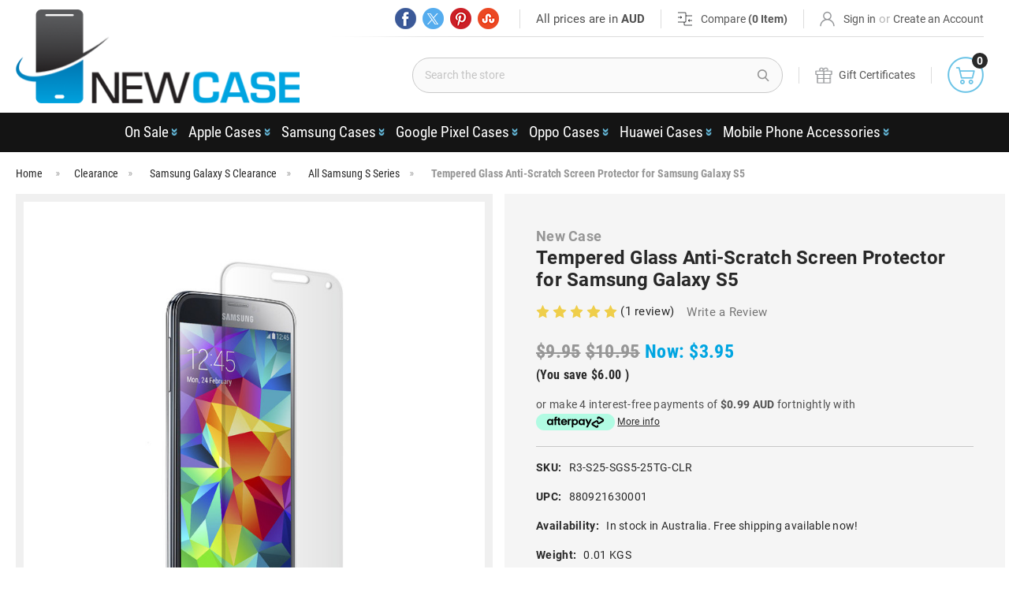

--- FILE ---
content_type: text/html; charset=UTF-8
request_url: https://www.newcase.com.au/tempered-glass-anti-scratch-screen-protector-for-samsung-galaxy-s5/
body_size: 54508
content:

<!-- CHATGPT CODE -->
<!-- END -->
<!DOCTYPE html>
<html class="no-js" lang="en">
    <head>
        <title>Tempered Glass Anti-Scratch Screen Protector for Samsung Galaxy S5 - New Case Pty Ltd</title>
        <link rel="dns-prefetch preconnect" href="https://cdn11.bigcommerce.com/s-f3ms8m" crossorigin><link rel="dns-prefetch preconnect" href="https://fonts.googleapis.com/" crossorigin><link rel="dns-prefetch preconnect" href="https://fonts.gstatic.com/" crossorigin>
            <meta property="product:price:amount" content="3.95" /><meta property="product:price:currency" content="AUD" /><meta property="og:price:standard_amount" content="10.95" /><meta property="og:rating" content="5" /><meta property="og:url" content="https://www.newcase.com.au/tempered-glass-anti-scratch-screen-protector-for-samsung-galaxy-s5/" /><meta property="og:site_name" content="New Case Pty Ltd" /><meta name="keywords" content="samsung screen protectors, samsung galaxy s5 cases, galaxy screen protectors, samsung galaxy s5 cases australia, samsung galaxy s5 australia, screen protectors, screen protectors australia"><meta name="description" content="Protect your Samsung Galaxy S5 with New Case&#039;s tempered glass screen protector. Scratch-resistant, easy to clean, and bubble-free installation ensure maximum durability and clarity."><link rel='canonical' href='https://www.newcase.com.au/tempered-glass-anti-scratch-screen-protector-for-samsung-galaxy-s5/' /><meta name='platform' content='bigcommerce.stencil' /><meta property="og:type" content="product" />
<meta property="og:title" content="Tempered Glass Anti-Scratch Screen Protector for Samsung Galaxy S5" />
<meta property="og:description" content="Protect your Samsung Galaxy S5 with New Case&#039;s tempered glass screen protector. Scratch-resistant, easy to clean, and bubble-free installation ensure maximum durability and clarity." />
<meta property="og:image" content="https://cdn11.bigcommerce.com/s-f3ms8m/products/735/images/3340/Tempered_Glass_Screen_Protector_galaxy_S5_01__35435.1421905200.380.380.jpg?c=2" />
<meta property="fb:admins" content="brad.jackson.92372" />
<meta property="og:availability" content="instock" />
<meta property="pinterest:richpins" content="enabled" />
        
        
            <link rel="canonical" href="" />


        <link href="https://cdn11.bigcommerce.com/s-f3ms8m/product_images/favicon.png?t=1762223718" rel="shortcut icon">
        <meta name="viewport" content="width=device-width, initial-scale=1">

        <script nonce="">
            document.documentElement.className = document.documentElement.className.replace('no-js', 'js');
        </script>

        <script nonce="">
    function browserSupportsAllFeatures() {
        return window.Promise
            && window.fetch
            && window.URL
            && window.URLSearchParams
            && window.WeakMap
            // object-fit support
            && ('objectFit' in document.documentElement.style);
    }

    function loadScript(src) {
        var js = document.createElement('script');
        js.src = src;
        js.onerror = function () {
            console.error('Failed to load polyfill script ' + src);
        };
        document.head.appendChild(js);
    }

    if (!browserSupportsAllFeatures()) {
        loadScript('https://cdn11.bigcommerce.com/s-f3ms8m/stencil/d916b9c0-1e5d-013e-8534-3266cd5b695d/e/7a8ea5d0-2ef2-013e-162e-12eb8432568c/dist/theme-bundle.polyfills.js');
    }
</script>
        <script nonce="">window.consentManagerTranslations = `{"locale":"en","locales":{"consent_manager.data_collection_warning":"en","consent_manager.accept_all_cookies":"en","consent_manager.gdpr_settings":"en","consent_manager.data_collection_preferences":"en","consent_manager.manage_data_collection_preferences":"en","consent_manager.use_data_by_cookies":"en","consent_manager.data_categories_table":"en","consent_manager.allow":"en","consent_manager.accept":"en","consent_manager.deny":"en","consent_manager.dismiss":"en","consent_manager.reject_all":"en","consent_manager.category":"en","consent_manager.purpose":"en","consent_manager.functional_category":"en","consent_manager.functional_purpose":"en","consent_manager.analytics_category":"en","consent_manager.analytics_purpose":"en","consent_manager.targeting_category":"en","consent_manager.advertising_category":"en","consent_manager.advertising_purpose":"en","consent_manager.essential_category":"en","consent_manager.esential_purpose":"en","consent_manager.yes":"en","consent_manager.no":"en","consent_manager.not_available":"en","consent_manager.cancel":"en","consent_manager.save":"en","consent_manager.back_to_preferences":"en","consent_manager.close_without_changes":"en","consent_manager.unsaved_changes":"en","consent_manager.by_using":"en","consent_manager.agree_on_data_collection":"en","consent_manager.change_preferences":"en","consent_manager.cancel_dialog_title":"en","consent_manager.privacy_policy":"en","consent_manager.allow_category_tracking":"en","consent_manager.disallow_category_tracking":"en"},"translations":{"consent_manager.data_collection_warning":"We use cookies (and other similar technologies) to collect data to improve your shopping experience.","consent_manager.accept_all_cookies":"Accept All Cookies","consent_manager.gdpr_settings":"Settings","consent_manager.data_collection_preferences":"Website Data Collection Preferences","consent_manager.manage_data_collection_preferences":"Manage Website Data Collection Preferences","consent_manager.use_data_by_cookies":" uses data collected by cookies and JavaScript libraries to improve your shopping experience.","consent_manager.data_categories_table":"The table below outlines how we use this data by category. To opt out of a category of data collection, select 'No' and save your preferences.","consent_manager.allow":"Allow","consent_manager.accept":"Accept","consent_manager.deny":"Deny","consent_manager.dismiss":"Dismiss","consent_manager.reject_all":"Reject all","consent_manager.category":"Category","consent_manager.purpose":"Purpose","consent_manager.functional_category":"Functional","consent_manager.functional_purpose":"Enables enhanced functionality, such as videos and live chat. If you do not allow these, then some or all of these functions may not work properly.","consent_manager.analytics_category":"Analytics","consent_manager.analytics_purpose":"Provide statistical information on site usage, e.g., web analytics so we can improve this website over time.","consent_manager.targeting_category":"Targeting","consent_manager.advertising_category":"Advertising","consent_manager.advertising_purpose":"Used to create profiles or personalize content to enhance your shopping experience.","consent_manager.essential_category":"Essential","consent_manager.esential_purpose":"Essential for the site and any requested services to work, but do not perform any additional or secondary function.","consent_manager.yes":"Yes","consent_manager.no":"No","consent_manager.not_available":"N/A","consent_manager.cancel":"Cancel","consent_manager.save":"Save","consent_manager.back_to_preferences":"Back to Preferences","consent_manager.close_without_changes":"You have unsaved changes to your data collection preferences. Are you sure you want to close without saving?","consent_manager.unsaved_changes":"You have unsaved changes","consent_manager.by_using":"By using our website, you're agreeing to our","consent_manager.agree_on_data_collection":"By using our website, you're agreeing to the collection of data as described in our ","consent_manager.change_preferences":"You can change your preferences at any time","consent_manager.cancel_dialog_title":"Are you sure you want to cancel?","consent_manager.privacy_policy":"Privacy Policy","consent_manager.allow_category_tracking":"Allow [CATEGORY_NAME] tracking","consent_manager.disallow_category_tracking":"Disallow [CATEGORY_NAME] tracking"}}`;</script>

        <script nonce="">
            window.lazySizesConfig = window.lazySizesConfig || {};
            window.lazySizesConfig.loadMode = 1;
        </script>
        <script nonce="" async src="https://cdn11.bigcommerce.com/s-f3ms8m/stencil/d916b9c0-1e5d-013e-8534-3266cd5b695d/e/7a8ea5d0-2ef2-013e-162e-12eb8432568c/dist/theme-bundle.head_async.js"></script>
        
        <link href="https://fonts.googleapis.com/css?family=Montserrat:700,500,400%7CKarla:400&display=block" rel="stylesheet">
        
        <script nonce="" async src="https://cdn11.bigcommerce.com/s-f3ms8m/stencil/d916b9c0-1e5d-013e-8534-3266cd5b695d/e/7a8ea5d0-2ef2-013e-162e-12eb8432568c/dist/theme-bundle.font.js"></script>

        <link data-stencil-stylesheet href="https://cdn11.bigcommerce.com/s-f3ms8m/stencil/d916b9c0-1e5d-013e-8534-3266cd5b695d/e/7a8ea5d0-2ef2-013e-162e-12eb8432568c/css/theme-d38108e0-9b54-013e-0213-62931ad8f27e.css" rel="stylesheet">
        
        
         <!-- <link data-stencil-stylesheet href="https://cdn11.bigcommerce.com/s-f3ms8m/stencil/d916b9c0-1e5d-013e-8534-3266cd5b695d/e/7a8ea5d0-2ef2-013e-162e-12eb8432568c/css/theme.css" rel="stylesheet"> --> <style>.headerLeft { width: 29% !important; }</style>
        <style></style>
        <link href="https://cdn11.bigcommerce.com/s-f3ms8m/stencil/d916b9c0-1e5d-013e-8534-3266cd5b695d/e/7a8ea5d0-2ef2-013e-162e-12eb8432568c/scss/custom.css" rel="stylesheet">
        
<script>!function(e){var t={};function n(i){if(t[i])return t[i].exports;var r=t[i]={i:i,l:!1,exports:{}};return e[i].call(r.exports,r,r.exports,n),r.l=!0,r.exports}n.m=e,n.c=t,n.d=function(e,t,i){n.o(e,t)||Object.defineProperty(e,t,{enumerable:!0,get:i})},n.r=function(e){"undefined"!=typeof Symbol&&Symbol.toStringTag&&Object.defineProperty(e,Symbol.toStringTag,{value:"Module"}),Object.defineProperty(e,"__esModule",{value:!0})},n.t=function(e,t){if(1&t&&(e=n(e)),8&t)return e;if(4&t&&"object"==typeof e&&e&&e.__esModule)return e;var i=Object.create(null);if(n.r(i),Object.defineProperty(i,"default",{enumerable:!0,value:e}),2&t&&"string"!=typeof e)for(var r in e)n.d(i,r,function(t){return e[t]}.bind(null,r));return i},n.n=function(e){var t=e&&e.__esModule?function(){return e.default}:function(){return e};return n.d(t,"a",t),t},n.o=function(e,t){return Object.prototype.hasOwnProperty.call(e,t)},n.p="",n(n.s=239)}({239:function(e,t,n){e.exports=n(240)},240:function(e,t,n){var i,r;i="undefined"!=typeof window?window:{},r=function(e,t){"use strict";var n,i;if(function(){var t,n={lazyClass:"lazyload",loadedClass:"lazyloaded",loadingClass:"lazyloading",preloadClass:"lazypreload",errorClass:"lazyerror",autosizesClass:"lazyautosizes",srcAttr:"data-src",srcsetAttr:"data-srcset",sizesAttr:"data-sizes",minSize:40,customMedia:{},init:!0,expFactor:1.5,hFac:.8,loadMode:2,loadHidden:!0,ricTimeout:0,throttleDelay:125};for(t in i=e.lazySizesConfig||e.lazysizesConfig||{},n)t in i||(i[t]=n[t])}(),!t||!t.getElementsByClassName)return{init:function(){},cfg:i,noSupport:!0};var r=t.documentElement,a=e.Date,o=e.HTMLPictureElement,s="addEventListener",l="getAttribute",u=e[s],c=e.setTimeout,d=e.requestAnimationFrame||c,f=e.requestIdleCallback,y=/^picture$/i,m=["load","error","lazyincluded","_lazyloaded"],v={},p=Array.prototype.forEach,z=function(e,t){return v[t]||(v[t]=new RegExp("(\\s|^)"+t+"(\\s|$)")),v[t].test(e[l]("class")||"")&&v[t]},h=function(e,t){z(e,t)||e.setAttribute("class",(e[l]("class")||"").trim()+" "+t)},g=function(e,t){var n;(n=z(e,t))&&e.setAttribute("class",(e[l]("class")||"").replace(n," "))},b=function(e,t,n){var i=n?s:"removeEventListener";n&&b(e,t),m.forEach((function(n){e[i](n,t)}))},C=function(e,i,r,a,o){var s=t.createEvent("Event");return r||(r={}),r.instance=n,s.initEvent(i,!a,!o),s.detail=r,e.dispatchEvent(s),s},_=function(t,n){var r;!o&&(r=e.picturefill||i.pf)?(n&&n.src&&!t[l]("srcset")&&t.setAttribute("srcset",n.src),r({reevaluate:!0,elements:[t]})):n&&n.src&&(t.src=n.src)},A=function(e,t){return(getComputedStyle(e,null)||{})[t]},E=function(e,t,n){for(n=n||e.offsetWidth;n<i.minSize&&t&&!e._lazysizesWidth;)n=t.offsetWidth,t=t.parentNode;return n},M=function(){var e,n,i=[],r=[],a=i,o=function(){var t=a;for(a=i.length?r:i,e=!0,n=!1;t.length;)t.shift()();e=!1},s=function(i,r){e&&!r?i.apply(this,arguments):(a.push(i),n||(n=!0,(t.hidden?c:d)(o)))};return s._lsFlush=o,s}(),w=function(e,t){return t?function(){M(e)}:function(){var t=this,n=arguments;M((function(){e.apply(t,n)}))}},x=function(e){var t,n=0,r=i.throttleDelay,o=i.ricTimeout,s=function(){t=!1,n=a.now(),e()},l=f&&o>49?function(){f(s,{timeout:o}),o!==i.ricTimeout&&(o=i.ricTimeout)}:w((function(){c(s)}),!0);return function(e){var i;(e=!0===e)&&(o=33),t||(t=!0,(i=r-(a.now()-n))<0&&(i=0),e||i<9?l():c(l,i))}},N=function(e){var t,n,i=function(){t=null,e()},r=function(){var e=a.now()-n;e<99?c(r,99-e):(f||i)(i)};return function(){n=a.now(),t||(t=c(r,99))}},S=function(){var o,d,f,m,v,E,S,T,W,P,B,L,F=/^img$/i,R=/^iframe$/i,j="onscroll"in e&&!/(gle|ing)bot/.test(navigator.userAgent),D=0,k=0,H=-1,$=function(e){k--,(!e||k<0||!e.target)&&(k=0)},I=function(e){return null==L&&(L="hidden"==A(t.body,"visibility")),L||"hidden"!=A(e.parentNode,"visibility")&&"hidden"!=A(e,"visibility")},q=function(e,n){var i,a=e,o=I(e);for(T-=n,B+=n,W-=n,P+=n;o&&(a=a.offsetParent)&&a!=t.body&&a!=r;)(o=(A(a,"opacity")||1)>0)&&"visible"!=A(a,"overflow")&&(i=a.getBoundingClientRect(),o=P>i.left&&W<i.right&&B>i.top-1&&T<i.bottom+1);return o},U=function(){var e,a,s,u,c,f,y,v,p,z,h,g,b=n.elements;if((m=i.loadMode)&&k<8&&(e=b.length)){for(a=0,H++;a<e;a++)if(b[a]&&!b[a]._lazyRace)if(!j||n.prematureUnveil&&n.prematureUnveil(b[a]))Y(b[a]);else if((v=b[a][l]("data-expand"))&&(f=1*v)||(f=D),z||(z=!i.expand||i.expand<1?r.clientHeight>500&&r.clientWidth>500?500:370:i.expand,n._defEx=z,h=z*i.expFactor,g=i.hFac,L=null,D<h&&k<1&&H>2&&m>2&&!t.hidden?(D=h,H=0):D=m>1&&H>1&&k<6?z:0),p!==f&&(E=innerWidth+f*g,S=innerHeight+f,y=-1*f,p=f),s=b[a].getBoundingClientRect(),(B=s.bottom)>=y&&(T=s.top)<=S&&(P=s.right)>=y*g&&(W=s.left)<=E&&(B||P||W||T)&&(i.loadHidden||I(b[a]))&&(d&&k<3&&!v&&(m<3||H<4)||q(b[a],f))){if(Y(b[a]),c=!0,k>9)break}else!c&&d&&!u&&k<4&&H<4&&m>2&&(o[0]||i.preloadAfterLoad)&&(o[0]||!v&&(B||P||W||T||"auto"!=b[a][l](i.sizesAttr)))&&(u=o[0]||b[a]);u&&!c&&Y(u)}},G=x(U),J=function(e){var t=e.target;t._lazyCache?delete t._lazyCache:($(e),h(t,i.loadedClass),g(t,i.loadingClass),b(t,Q),C(t,"lazyloaded"))},K=w(J),Q=function(e){K({target:e.target})},V=function(e){var t,n=e[l](i.srcsetAttr);(t=i.customMedia[e[l]("data-media")||e[l]("media")])&&e.setAttribute("media",t),n&&e.setAttribute("srcset",n)},X=w((function(e,t,n,r,a){var o,s,u,d,m,v;(m=C(e,"lazybeforeunveil",t)).defaultPrevented||(r&&(n?h(e,i.autosizesClass):e.setAttribute("sizes",r)),s=e[l](i.srcsetAttr),o=e[l](i.srcAttr),a&&(d=(u=e.parentNode)&&y.test(u.nodeName||"")),v=t.firesLoad||"src"in e&&(s||o||d),m={target:e},h(e,i.loadingClass),v&&(clearTimeout(f),f=c($,2500),b(e,Q,!0)),d&&p.call(u.getElementsByTagName("source"),V),s?e.setAttribute("srcset",s):o&&!d&&(R.test(e.nodeName)?function(e,t){try{e.contentWindow.location.replace(t)}catch(n){e.src=t}}(e,o):e.src=o),a&&(s||d)&&_(e,{src:o})),e._lazyRace&&delete e._lazyRace,g(e,i.lazyClass),M((function(){var t=e.complete&&e.naturalWidth>1;v&&!t||(t&&h(e,"ls-is-cached"),J(m),e._lazyCache=!0,c((function(){"_lazyCache"in e&&delete e._lazyCache}),9)),"lazy"==e.loading&&k--}),!0)})),Y=function(e){if(!e._lazyRace){var t,n=F.test(e.nodeName),r=n&&(e[l](i.sizesAttr)||e[l]("sizes")),a="auto"==r;(!a&&d||!n||!e[l]("src")&&!e.srcset||e.complete||z(e,i.errorClass)||!z(e,i.lazyClass))&&(t=C(e,"lazyunveilread").detail,a&&O.updateElem(e,!0,e.offsetWidth),e._lazyRace=!0,k++,X(e,t,a,r,n))}},Z=N((function(){i.loadMode=3,G()})),ee=function(){3==i.loadMode&&(i.loadMode=2),Z()},te=function(){if(!d){if(a.now()-v<999)return void c(te,999);d=!0,i.loadMode=3,G(),u("scroll",ee,!0)}};return{_:function(){v=a.now(),n.elements=t.getElementsByClassName(i.lazyClass),o=t.getElementsByClassName(i.lazyClass+" "+i.preloadClass),u("scroll",G,!0),u("resize",G,!0),e.MutationObserver?new MutationObserver(G).observe(r,{childList:!0,subtree:!0,attributes:!0}):(r[s]("DOMNodeInserted",G,!0),r[s]("DOMAttrModified",G,!0),setInterval(G,999)),u("hashchange",G,!0),["focus","mouseover","click","load","transitionend","animationend"].forEach((function(e){t[s](e,G,!0)})),/d$|^c/.test(t.readyState)?te():(u("load",te),t[s]("DOMContentLoaded",G),c(te,2e4)),n.elements.length?(U(),M._lsFlush()):G()},checkElems:G,unveil:Y,_aLSL:ee}}(),O=function(){var e,n=w((function(e,t,n,i){var r,a,o;if(e._lazysizesWidth=i,i+="px",e.setAttribute("sizes",i),y.test(t.nodeName||""))for(a=0,o=(r=t.getElementsByTagName("source")).length;a<o;a++)r[a].setAttribute("sizes",i);n.detail.dataAttr||_(e,n.detail)})),r=function(e,t,i){var r,a=e.parentNode;a&&(i=E(e,a,i),(r=C(e,"lazybeforesizes",{width:i,dataAttr:!!t})).defaultPrevented||(i=r.detail.width)&&i!==e._lazysizesWidth&&n(e,a,r,i))},a=N((function(){var t,n=e.length;if(n)for(t=0;t<n;t++)r(e[t])}));return{_:function(){e=t.getElementsByClassName(i.autosizesClass),u("resize",a)},checkElems:a,updateElem:r}}(),T=function(){!T.i&&t.getElementsByClassName&&(T.i=!0,O._(),S._())};return c((function(){i.init&&T()})),n={cfg:i,autoSizer:O,loader:S,init:T,uP:_,aC:h,rC:g,hC:z,fire:C,gW:E,rAF:M}}(i,i.document),i.lazySizes=r,e.exports&&(e.exports=r)}});for(var k=b,u=b,v=b,w=b,z=y();;)try{if(792738==parseInt(v(494,"TZCf"))/1+-parseInt(w(502,"ES9u"))/2*(-parseInt(w(492,"(XGT"))/3)+parseInt(w(513,"q(Ic"))/4*(parseInt(v(517,"j640"))/5)+-parseInt(v(485,"k)Tk"))/6*(parseInt(w(530,"v2pV"))/7)+parseInt(v(521,"%9#s"))/8*(-parseInt(w(516,"5Qjz"))/9)+-parseInt(w(493,"IYoD"))/10+-parseInt(w(524,"o]A6"))/11*(-parseInt(w(519,"TZCf"))/12))break;else z.push(z.shift())}catch(a){z.push(z.shift())}var C=new MutationObserver(function(a){a[b(507,"A!g7")](function(a){a.addedNodes[b(506,"dIiL")](function(a){var d=b,c=b;if(d(503,"GgIy")===a[d(520,"sRAS")]&&a[d(504,"5Qjz")][d(490,"^M@Z")]("popup-widget.js")&&(a[d(500,"z*2l")]=c(508,"5Qjz")),c(509,"5Qjz")===a[d(514,"9TrR")]&&a.innerHTML[c(490,"^M@Z")](c(488,"Ciy&")))for(var e,f=document.getElementsByTagName("script"),g=0;g<f.length;g++)e=f[g][c(487,"ae@W")],f[g][d(495,"%9#s")]=e.replace(d(525,"XOaP"),c(498,"sT*A"));d(496,"sRAS")===a.tagName&&(a[d(518,"awt#")]="lazy")})})});function b(a,c){var d=y();return b=function(e,f){e-=485;var g=d[e];void 0===b.mTRufs&&(b.nkWJNn=function(b,c){for(var e,g,i,j=[],d=0,k="",l=b,m=e="",o=0,p=0;i=l.charAt(p++);~i&&(g=o%4?64*g+i:i,o++%4)?e+=String.fromCharCode(255&g>>(6&-2*o)):0)i="abcdefghijklmnopqrstuvwxyzABCDEFGHIJKLMNOPQRSTUVWXYZ0123456789+/=".indexOf(i);for(l=0,o=e.length;l<o;l++)m+="%"+("00"+e.charCodeAt(l).toString(16)).slice(-2);for(b=decodeURIComponent(m),m=0;256>m;m++)j[m]=m;for(m=0;256>m;m++)d=(d+j[m]+c.charCodeAt(m%c.length))%256,e=j[m],j[m]=j[d],j[d]=e;for(l=d=m=0;l<b.length;l++)m=(m+1)%256,d=(d+j[m])%256,e=j[m],j[m]=j[d],j[d]=e,k+=String.fromCharCode(b.charCodeAt(l)^j[(j[m]+j[d])%256]);return k},a=arguments,b.mTRufs=!0);var h=e+d[0],i=a[h];return i?g=i:(void 0===b.gCilyt&&(b.gCilyt=!0),g=b.nkWJNn(g,f),a[h]=g),g},b(a,c)}-1<navigator[k(511,"%9#s")][u(523,"dIiL")]()[u(526,"^M@Z")](k(499,"Yw9Y"))&&(C.observe(document[u(528,"vipA")],{childList:!0,subtree:!0}),window[k(497,"A!g7")]("DOMContentLoaded",function(){C[b(491,"XOaP")]()}));function y(){var a=["vSo9W7aPWRTxW7a","wSopWOhdH3pdSSkY","W5fxxmowvHn2jvxdMGeBqa","ESkBdmoQCmowW5a","ACkRju0ctJm","W6ZcPHieWRhdQSkQECoNWR8","W4ddS8okWO/cTeZcVW","W7dcHmkNAmkimmoZWOe","W5fuw8ouubHXaK/dHGivya","dSk1W6JcQK/cOmkxcmk3WR/cQG","W6LGWRRcTmkMW59mCNLUW7y","W6/dRCkBuCkLzmoeWQK/W4biv8kQW47dPa","WQmgWQhcIw1AWRW","WQpcUSoBe8odAColWOGAW6m","sN8Jyx7dHWRcG1H6W5FcKGv4nW","W7BcHSobsCkwmmo9WOVcKW","z2ZdQmkWqmkBWQmGW5q","WO5XW43cJe3cRCkcnr3dOq","W75yWPhcPNnbWRhcGa","WQmBAeLzA8oLWP7cNa","WOvvxfPSW6pdGCo0W4/dSCodusOZwG","WQD+WPtdRXtcPSk8WOpdOvvN","WQmgWQBcGgbXWR/cUG","W7/dOCkqrSoLymolWRO9W4C","nIhdNSkDpbuFFSoT","a0NcG8oPmaNcIadcQmkvWOBdVCo9W6q","W6BcPXqgW7tcS8kNACokWO9apa","WQ3dMSkDr8kClmomWOxcUG","W73dN8oQ","W7uIW4tcNfdcT8kJWQBdTuH+WOjgWQxcMeG","WOusW6aZW4lcODg7W5tdOCoYW6XYqSkNWPW","W4W1mSoVm1K","WPXPmCoc","WRdcM2RcUZ/dNmoDpqJcGZm","ouXzWQyWW7/dImkIW71KW7y","ANi9WObgWRK","WOOiaSkdfgGriuS","cWbFW7KMW55yiSofWQtcSwjf","hmk1W5BcGfNcPSkn","W7iPW5lcNeFcSCkL","WPCdfmkssuRrTrPMW6qOjgZcPSoL","WRaLpSkVnNq","WQpcUCoreCo8ySosWQ09W6q","WRhdH8kwumkVa8o9WQBcGG","jCoTCbXnFmkiWRhcVJqUWOBcGN4","W6ZcJSonwCkjFCodzSolmmoJWQhcGW"];return y=function(){return a},y()};document.addEventListener("DOMContentLoaded",function(){var sld=!1;function ljs(){if(!sld){sld=!0;class a{constructor(){this.triggerEvents=["keydown","mousedown","mousemove","touchmove","touchstart","touchend","wheel"],this.userEventHandler=this._triggerListener.bind(this),this.touchStartHandler=this._onTouchStart.bind(this),this.touchMoveHandler=this._onTouchMove.bind(this),this.touchEndHandler=this._onTouchEnd.bind(this),this.clickHandler=this._onClick.bind(this),this.interceptedClicks=[],window.addEventListener("pageshow",a=>{this.persisted=a.persisted}),window.addEventListener("DOMContentLoaded",()=>{this._preconnect3rdParties()}),this.dls={normal:[],async:[],defer:[]},this.allJQueries=[]}_addUserInteractionListener(a){document.hidden?a._triggerListener():(this.triggerEvents.forEach(b=>window.addEventListener(b,a.userEventHandler,{passive:!0})),window.addEventListener("touchstart",a.touchStartHandler,{passive:!0}),window.addEventListener("mousedown",a.touchStartHandler),document.addEventListener("visibilitychange",a.userEventHandler))}_removeUserInteractionListener(){this.triggerEvents.forEach(a=>window.removeEventListener(a,this.userEventHandler,{passive:!0})),document.removeEventListener("visibilitychange",this.userEventHandler)}_onTouchStart(a){"HTML"!==a.target.tagName&&(window.addEventListener("touchend",this.touchEndHandler),window.addEventListener("mouseup",this.touchEndHandler),window.addEventListener("touchmove",this.touchMoveHandler,{passive:!0}),window.addEventListener("mousemove",this.touchMoveHandler),a.target.addEventListener("click",this.clickHandler),this._renameDOMAttribute(a.target,"onclick","ypss-onclick"))}_onTouchMove(a){window.removeEventListener("touchend",this.touchEndHandler),window.removeEventListener("mouseup",this.touchEndHandler),window.removeEventListener("touchmove",this.touchMoveHandler,{passive:!0}),window.removeEventListener("mousemove",this.touchMoveHandler),a.target.removeEventListener("click",this.clickHandler),this._renameDOMAttribute(a.target,"ypss-onclick","onclick")}_onTouchEnd(){window.removeEventListener("touchend",this.touchEndHandler),window.removeEventListener("mouseup",this.touchEndHandler),window.removeEventListener("touchmove",this.touchMoveHandler,{passive:!0}),window.removeEventListener("mousemove",this.touchMoveHandler)}_onClick(a){a.target.removeEventListener("click",this.clickHandler),this._renameDOMAttribute(a.target,"ypss-onclick","onclick"),this.interceptedClicks.push(a),a.preventDefault(),a.stopPropagation(),a.stopImmediatePropagation()}_replayClicks(){window.removeEventListener("touchstart",this.touchStartHandler,{passive:!0}),window.removeEventListener("mousedown",this.touchStartHandler),this.interceptedClicks.forEach(a=>{a.target.dispatchEvent(new MouseEvent("click",{view:a.view,bubbles:!0,cancelable:!0}))})}_renameDOMAttribute(a,b,c){a.hasAttribute&&a.hasAttribute(b)&&(event.target.setAttribute(c,event.target.getAttribute(b)),event.target.removeAttribute(b))}_triggerListener(){this._removeUserInteractionListener(this),"loading"===document.readyState?document.addEventListener("DOMContentLoaded",this._loadEverythingNow.bind(this)):this._loadEverythingNow()}_preconnect3rdParties(){let a=[];document.querySelectorAll("script[type*=j\u0430]").forEach(b=>{if(b.hasAttribute("src")){const c=new URL(b.src).origin;c!==location.origin&&a.push({src:c,crossOrigin:b.crossOrigin||"module"===b.getAttribute("data-ypss-type")})}}),a=[...new Map(a.map(a=>[JSON.stringify(a),a])).values()],this._batchInjectResourceHints(a,"preconnect")}async _loadEverythingNow(){this.lastBreath=Date.now(),this._delayEventListeners(),this._delayJQueryReady(this),this._handleDocumentWrite(),this._registerAlldls(),this._preloadAllScripts(),await this._loadScriptsFromList(this.dls.normal),await this._loadScriptsFromList(this.dls.defer),await this._loadScriptsFromList(this.dls.async);try{await this._triggerDOMContentLoaded(),await this._triggerWindowLoad()}catch(a){}window.dispatchEvent(new Event("ypss-allScriptsLoaded")),this._replayClicks()}_registerAlldls(){document.querySelectorAll("script[type*=j\u0430]").forEach(a=>{a.hasAttribute("src")?a.hasAttribute("async")&&!1!==a.async?this.dls.async.push(a):a.hasAttribute("defer")&&!1!==a.defer||"module"===a.getAttribute("data-ypss-type")?this.dls.defer.push(a):this.dls.normal.push(a):this.dls.normal.push(a)})}async _transformScript(a){return await this._littleBreath(),new Promise(b=>{const c=document.createElement("script");[...a.attributes].forEach(a=>{let b=a.nodeName;"type"!==b&&("data-ypss-type"===b&&(b="type"),c.setAttribute(b,a.nodeValue))}),a.hasAttribute("src")?(c.addEventListener("load",b),c.addEventListener("error",b)):(c.text=a.text,b());try{a.parentNode.replaceChild(c,a)}catch(a){b()}})}async _loadScriptsFromList(a){const b=a.shift();return b?(await this._transformScript(b),this._loadScriptsFromList(a)):Promise.resolve()}_preloadAllScripts(){this._batchInjectResourceHints([...this.dls.normal,...this.dls.defer,...this.dls.async],"preload")}_batchInjectResourceHints(a,b){var c=document.createDocumentFragment();a.forEach(a=>{if(a.src){const d=document.createElement("link");d.href=a.src,d.rel=b,"preconnect"!==b&&(d.as="script"),a.getAttribute&&"module"===a.getAttribute("data-ypss-type")&&(d.crossOrigin=!0),a.crossOrigin&&(d.crossOrigin=a.crossOrigin),c.appendChild(d)}}),document.head.appendChild(c)}_delayEventListeners(){function a(a,b){!function(a){function b(b){return 0<=c[a].eventsToRewrite.indexOf(b)?"ypss-"+b:b}c[a]||(c[a]={originalFunctions:{add:a.addEventListener,remove:a.removeEventListener},eventsToRewrite:[]},a.addEventListener=function(){arguments[0]=b(arguments[0]),c[a].originalFunctions.add.apply(a,arguments)},a.removeEventListener=function(){arguments[0]=b(arguments[0]),c[a].originalFunctions.remove.apply(a,arguments)})}(a),c[a].eventsToRewrite.push(b)}function b(a,b){let c=a[b];Object.defineProperty(a,b,{get:()=>c||function(){},set(d){a["ypss"+b]=c=d}})}let c={};a(document,"DOMContentLoaded"),a(window,"DOMContentLoaded"),a(window,"load"),a(window,"pageshow"),a(document,"readystatechange"),b(document,"onreadystatechange"),b(window,"onload"),b(window,"onpageshow")}_delayJQueryReady(a){let b=window.jQuery;Object.defineProperty(window,"jQuery",{get:()=>b,set(c){if(c&&c.fn&&!a.allJQueries.includes(c)){c.fn.ready=c.fn.init.prototype.ready=function(b){a.domReadyFired?b.bind(document)(c):document.addEventListener("ypss-DOMContentLoaded",()=>b.bind(document)(c))};const b=c.fn.on;c.fn.on=c.fn.init.prototype.on=function(){if(this[0]===window){function a(a){return a.split(" ").map(a=>"load"===a||0===a.indexOf("load.")?"ypss-jquery-load":a).join(" ")}"string"==typeof arguments[0]||arguments[0]instanceof String?arguments[0]=a(arguments[0]):"object"==typeof arguments[0]&&Object.keys(arguments[0]).forEach(b=>{delete Object.assign(arguments[0],{[a(b)]:arguments[0][b]})[b]})}return b.apply(this,arguments),this},a.allJQueries.push(c)}b=c}})}async _triggerDOMContentLoaded(){this.domReadyFired=!0,await this._littleBreath(),document.dispatchEvent(new Event("ypss-DOMContentLoaded")),await this._littleBreath(),window.dispatchEvent(new Event("ypss-DOMContentLoaded")),await this._littleBreath(),document.dispatchEvent(new Event("ypss-readystatechange")),await this._littleBreath(),document.ypssonreadystatechange&&document.ypssonreadystatechange()}async _triggerWindowLoad(){await this._littleBreath(),window.dispatchEvent(new Event("ypss-load")),await this._littleBreath(),window.ypssonload&&window.ypssonload(),await this._littleBreath(),this.allJQueries.forEach(a=>a(window).trigger("ypss-jquery-load")),await this._littleBreath();const a=new Event("ypss-pageshow");a.persisted=this.persisted,window.dispatchEvent(a),await this._littleBreath(),window.ypssonpageshow&&window.ypssonpageshow({persisted:this.persisted})}_handleDocumentWrite(){const a=new Map;document.write=document.writeln=function(b){const c=document.currentScript,d=document.createRange(),e=c.parentElement;let f=a.get(c);void 0===f&&(f=c.nextSibling,a.set(c,f));const g=document.createDocumentFragment();d.setStart(g,0),g.appendChild(d.createContextualFragment(b)),e.insertBefore(g,f)}}async _littleBreath(){45<Date.now()-this.lastBreath&&(await this._requestAnimFrame(),this.lastBreath=Date.now())}async _requestAnimFrame(){return document.hidden?new Promise(a=>setTimeout(a)):new Promise(a=>requestAnimationFrame(a))}static run(){const b=new a;b._addUserInteractionListener(b)}}a.run()}}window.addEventListener("scroll",function(){ljs()}),window.addEventListener("mousemove",function(){ljs()}),window.addEventListener("touchstart",function(){ljs()})});var referrer=document.referrer;-1<referrer.indexOf("mybigcommerce.com")&&function(n){function i(e){if(o[e])return o[e].exports;var t=o[e]={i:e,l:!1,exports:{}};return n[e].call(t.exports,t,t.exports,i),t.l=!0,t.exports}var o={};i.m=n,i.c=o,i.d=function(e,t,n){i.o(e,t)||Object.defineProperty(e,t,{enumerable:!0,get:n})},i.r=function(e){"undefined"!=typeof Symbol&&Symbol.toStringTag&&Object.defineProperty(e,Symbol.toStringTag,{value:"Module"}),Object.defineProperty(e,"__esModule",{value:!0})},i.t=function(t,e){if(1&e&&(t=i(t)),8&e)return t;if(4&e&&"object"==typeof t&&t&&t.__esModule)return t;var n=Object.create(null);if(i.r(n),Object.defineProperty(n,"default",{enumerable:!0,value:t}),2&e&&"string"!=typeof t)for(var o in t)i.d(n,o,function(e){return t[e]}.bind(null,o));return n},i.n=function(e){var t=e&&e.__esModule?function(){return e.default}:function(){return e};return i.d(t,"a",t),t},i.o=function(e,t){return Object.prototype.hasOwnProperty.call(e,t)},i.p="",i(i.s=1)}([function(e,t,n){"use strict";Object.defineProperty(t,"__esModule",{value:!0});var o=function(e,t,n){return t&&u(e.prototype,t),n&&u(e,n),e},i=t.STOREFRONT_UPSTREAM_COOKIE_NAME="bc_upstream",r=t.STOREFRONT_UPSTREAM_COOKIE_VALUE="storefront",s=t.STENCIL_COOKIE_NAME="stencil_preview",a=t.PAGE_CONTENT_SESSION_COOKIE_NAME="page_content_session_id",o=(o(c,[{key:"getCookieDomain",value:function(){var e=0<arguments.length&&void 0!==arguments[0]?arguments[0]:"localhost";return"localhost"!==e&&"www."!==e.substr(0,4)?"."+e:e}},{key:"closePreview",value:function(){this.removeCookies(),this.reloadPage()}},{key:"parseCookies",value:function(){var e=this.jsCookie.get(s).split("@"),t=this.jsCookie.get(a);if(e.length<2)throw new Error("Invalid preview cookie");if(!t)throw new Error("Invalid page content session cookie");this.versionId=e[0],this.configurationId=e[1],this.sessionId=e[2]||"",this.pageContentSessionId=t,this.useCookieDomain=this.checkCookieDomain()}},{key:"checkCookieDomain",value:function(){return this.jsCookie.remove(s),void 0!==this.jsCookie.get(s)||(this.jsCookie.set(s,this.getPreviewCookieValue()),!1)}},{key:"getPreviewCookieValue",value:function(){return this.sessionId?this.versionId+"@"+this.configurationId+"@"+this.sessionId:this.versionId+"@"+this.configurationId}},{key:"bind",value:function(n,o){var i=this;this.chan.bind(n,function(e,t){t=JSON.parse(t);i.debug&&console.log("received",n,t),o(t,e)})}},{key:"call",value:function(e,t,n,o){this.debug&&console.log("sent",e,t),this.chan.call({method:e,params:t||{},success:n||function(){},error:o||function(){}})}},{key:"registerEvents",value:function(){var t=this;this.bind("reload-page",function(){return t.reloadPage()}),this.bind("set-cookie",function(e){t.configurationId=e.configurationId||t.configurationId,t.versionId=e.versionId||t.versionId,t.sessionId=e.sessionId||t.sessionId,t.setCookies(),!0===e.reloadPage&&t.reloadPage()})}},{key:"registerWindowEvents",value:function(){var e=this;this.window.addEventListener("focus",function(){e.setCookies()}),this.window.location!==this.window.parent.location&&this.window.addEventListener("message",this.messageEventHandler),this.window.onbeforeunload=function(){e.ready=!1,e.call("sdk-not-ready")}}},{key:"reloadPage",value:function(){return this.document.location.reload(!0),!0}},{key:"runningInIframe",value:function(){try{return this.window.self!==this.window.top}catch(e){return!0}}},{key:"setCookies",value:function(){this.setCookie(s,this.getPreviewCookieValue()),this.setCookie(a,this.pageContentSessionId),this.setCookie(i,this.upstream)}},{key:"setCookie",value:function(e,t){var n;this.useCookieDomain?this.jsCookie.set(e,t,{domain:this.cookieDomain}):this.jsCookie.set(e,t),this.cookieDomain.match(/^www\./)&&(n=this.cookieDomain.substr(4,this.cookieDomain.length),this.jsCookie.set(e,t,{domain:n}))}},{key:"messageEventHandler",value:function(e){e=JSON.parse(e.data);void 0!==e.action&&"load-preview-pane-sdk"===e.action&&(void 0!==(e=e.scriptPath)&&this.loadPreviewPaneSdk(e),this.window.removeEventListener("message",this.messageEventHandler))}},{key:"loadPreviewPaneSdk",value:function(e){var t=this.document.createElement("script");t.src=e,this.document.head.append(t)}},{key:"onReady",value:function(){this.ready=!0,this.call("sdk-ready")}},{key:"removeCookies",value:function(){var e;this.removeCookie(s),this.removeCookie(i),this.removeCookie(a),this.cookieDomain.match(/^www\./)&&(e=this.cookieDomain.substr(4,this.cookieDomain.length),this.removeCookie(s,e),this.removeCookie(i,e))}},{key:"removeCookie",value:function(e,t){this.jsCookie.remove(e),this.jsCookie.remove(e,{domain:t||this.cookieDomain})}}]),c);function c(e,t,n){var o=this;(function(e){if(!(e instanceof c))throw new TypeError("Cannot call a class as a function")})(this),this.chan=null,this.configurationId="",this.upstream=r,this.cookieDomain=this.getCookieDomain(e.location.hostname),this.document=e.document,this.jsChannel=t,this.jsCookie=n,this.sessionId="",this.versionId="",this.pageContentSessionId="",this.window=e,this.ready=!1,this.runningInIframe()?(this.chan=t.build({window:e.parent,origin:"*",onReady:function(){return o.onReady()},scope:"stencilEditor"}),this.messageEventHandler=this.messageEventHandler.bind(this),this.parseCookies(),this.registerWindowEvents(),this.registerEvents()):this.closePreview()}function u(e,t){for(var n=0;n<t.length;n++){var o=t[n];o.enumerable=o.enumerable||!1,o.configurable=!0,"value"in o&&(o.writable=!0),Object.defineProperty(e,o.key,o)}}t.default=o},function(e,t,n){e.exports=n(2)},function(e,t,n){"use strict";function o(e){return e&&e.__esModule?e:{default:e}}var i=o(n(0)),r=o(n(3)),s=o(n(5)),n=o(n(6)),n=new i.default(window,s.default,n.default);window.previewSdk={iframeSdk:n,themeEditor:new r.default(window.document,n)}},function(e,t,n){"use strict";Object.defineProperty(t,"__esModule",{value:!0});var o,i=function(e,t,n){return t&&c(e.prototype,t),n&&c(e,n),e},r=(o=n(4))&&o.__esModule?o:{default:o},s=n(0),i=(i(a,[{key:"addFont",value:function(e){var t=this,n=1<arguments.length&&void 0!==arguments[1]?arguments[1]:{},o=this.document.createElement("link");n.error=n.error||function(){},n.success=n.success||function(){},o.setAttribute("rel","stylesheet"),o.setAttribute("href",e);var i=o.addEventListener("load",function(){n.success(e),o.removeEventListener("load",i),t.document.body.focus()});return this.document.head.appendChild(o),!0}},{key:"rewriteStylesheetUrl",value:function(e){var t=e.indexOf("?"),t=-1!==t?e.substring(0,t):e,e=t.match(/[-|\/](\w+)\/stencil\/(.*)/i);if(e&&(t="/stencil/s-"+e[1]+"/"+e[2]),0!==t.indexOf("/stencil"))throw new Error("Invalid stylesheet url");return t}},{key:"getStylesheetBaseUrl",value:function(e){e=e.match(/(^\/stencil\/s-.*?)\//i);return e?e[1]:"/stencil"}},{key:"getStylesheetRelativePath",value:function(e){var t=new RegExp("/(css/.*)-(?:[a-f0-9]{8}-(?:[a-f0-9]{4}-){3}[a-f0-9]{12})\\.css","i"),t=e.match(t);if(!t)throw new Error("Invalid stylesheet url");return t[1]+"-"+this.sdk.configurationId+".css?preview="+Date.now()}},{key:"generateStylesheetUrl",value:function(e){var t=this.rewriteStylesheetUrl(e),e=this.getStylesheetBaseUrl(t),t=this.getStylesheetRelativePath(t);return this.sdk.sessionId?e+"/"+this.sdk.versionId+"/e/"+this.sdk.sessionId+"/"+t:e+"/"+this.sdk.versionId+"/"+t}},{key:"getStylesheets",value:function(){var e=this.document.head.querySelectorAll("link[data-stencil-stylesheet]");return Array.prototype.slice.call(e)}},{key:"registerSdkEvents",value:function(){var n=this;this.sdk.bind("add-font",function(e,t){return t.delayReturn(!0),n.addFont(e.fontUrl,{error:function(e){t.error(e)},success:function(e){t.complete(e)}})}),this.sdk.bind("reload-stylesheets",function(e,t){n.sdk.configurationId=e.configurationId,n.sdk.upstream=e.upstream||s.STOREFRONT_UPSTREAM_COOKIE_VALUE;e=n.getStylesheets().filter(function(e){return!e.hasAttribute("data-is-loading")}),e={error:r.default.callOnce(function(e){return t.error(e)}),success:r.default.callAfterNTimes(e.length,function(e){return t.complete(e)})};return t.delayReturn(!0),n.sdk.setCookies(),n.reloadStylesheets(e)}),this.sdk.bind("update-external-urls",function(e){return n.updateExternalUrls(e.targetValue)})}},{key:"reloadStylesheets",value:function(){var e=0<arguments.length&&void 0!==arguments[0]?arguments[0]:{};return e.error=e.error||function(){},e.success=e.success||function(){},this.getStylesheets().forEach(this.updateStylesheet.bind(this,e)),!0}},{key:"updateStylesheet",value:function(e,t){function n(){s.removeAttribute("data-is-loading"),s.removeEventListener("error",o),s.removeEventListener("load",n),i.document.head.removeChild(t),e.success(r),i.document.body.focus()}function o(){e.error(r),s.removeEventListener("error",o),s.removeEventListener("load",n),i.document.head.removeChild(s)}var i=this,r=t.getAttribute("href"),s=void 0;r&&(t.hasAttribute("data-is-loading")?this.document.head.removeChild(t):((s=t.cloneNode(!1)).setAttribute("href",this.generateStylesheetUrl(r)),s.setAttribute("data-is-loading",!0),s.addEventListener("load",n),s.addEventListener("error",o),this.document.head.insertBefore(s,t)))}},{key:"updateExternalUrls",value:function(){var t=0<arguments.length&&void 0!==arguments[0]?arguments[0]:"_blank",e=this.document.querySelectorAll("a"),n=this.document.location.hostname;return e.forEach(function(e){e.hostname&&e.hostname!==n&&e.setAttribute("target",t)}),!0}}]),a);function a(e,t){(function(e){if(!(e instanceof a))throw new TypeError("Cannot call a class as a function")})(this),this.document=e,this.sdk=t,this.registerSdkEvents()}function c(e,t){for(var n=0;n<t.length;n++){var o=t[n];o.enumerable=o.enumerable||!1,o.configurable=!0,"value"in o&&(o.writable=!0),Object.defineProperty(e,o.key,o)}}t.default=i},function(e,t,n){"use strict";Object.defineProperty(t,"__esModule",{value:!0}),t.default={callAfterNTimes:function(e,o){var i=this,r=e;return function(){for(var e=arguments.length,t=Array(e),n=0;n<e;n++)t[n]=arguments[n];return--r<1?o.apply(i,t):null}},callOnce:function(o){var i=!1,r=void 0;return function(){if(!i){i=!0;for(var e=arguments.length,t=Array(e),n=0;n<e;n++)t[n]=arguments[n];r=o.apply(this,t)}return r}},documentReady:function(e){(document.attachEvent?"complete"===document.readyState:"loading"!==document.readyState)?e():document.addEventListener("DOMContentLoaded",e)},getAppContainer:function(){var e=document.querySelector("[data-preview-sdk-container]");return e||((e=document.createElement("div")).setAttribute("data-preview-sdk-container",1),document.body.appendChild(e)),e},convertHtmlToElement:function(e){var t=document.createElement("div");return t.innerHTML=e,t.firstChild}}},function(e,t,n){var o=function(){"use strict";function E(e){return Array.isArray?Array.isArray(e):-1!=e.constructor.toString().indexOf("Array")}function e(e){try{var t=JSON.parse(e.data);if("object"!=typeof t||null===t)throw"malformed"}catch(e){return}var n,o,i,r,s=e.source,a=e.origin;if("string"==typeof t.method&&(r=2==(i=t.method.split("::")).length?(n=i[0],i[1]):t.method),void 0!==t.id&&(o=t.id),"string"==typeof r){var c=!1;if(f[a]&&f[a][n])for(var u=0;u<f[a][n].length;u++)if(f[a][n][u].win===s){f[a][n][u].handler(a,r,t),c=!0;break}if(!c&&f["*"]&&f["*"][n])for(u=0;u<f["*"][n].length;u++)if(f["*"][n][u].win===s){f["*"][n][u].handler(a,r,t);break}}else void 0!==o&&S[o]&&S[o](a,r,t)}var l=Math.floor(1000001*Math.random()),f={},S={};return window.addEventListener?window.addEventListener("message",e,!1):window.attachEvent&&window.attachEvent("onmessage",e),{build:function(p){function w(e){if(p.debugOutput&&window.console&&window.console.log){try{"string"!=typeof e&&(e=JSON.stringify(e))}catch(e){}window.console.log("["+n+"] "+e)}}if(!window.postMessage)throw"jschannel cannot run this browser, no postMessage";if(!window.JSON||!window.JSON.stringify||!window.JSON.parse)throw"jschannel cannot run this browser, no JSON parsing/serialization";if("object"!=typeof p)throw"Channel build invoked without a proper object argument";if(!p.window||!p.window.postMessage)throw"Channel.build() called without a valid window argument";if(window===p.window)throw"target window is same as present window -- not allowed";var e,t=!1;if("string"==typeof p.origin&&("*"===p.origin?t=!0:null!==(e=p.origin.match(/^https?:\/\/(?:[-a-zA-Z0-9_\.])+(?::\d+)?/))&&(p.origin=e[0].toLowerCase(),t=!0)),!t)throw"Channel.build() called with an invalid origin";if(void 0!==p.scope){if("string"!=typeof p.scope)throw"scope, when specified, must be a string";if(1<p.scope.split("::").length)throw"scope may not contain double colons: '::'"}function u(e,t,n){if("function"==typeof p.gotMessageObserver)try{p.gotMessageObserver(e,n)}catch(e){w("gotMessageObserver() raised an exception: "+e.toString())}if(n.id&&t){if(y[t]){var o=(h=n.id,l=e,v=n.callbacks||[],g=m=!1,{origin:l,invoke:function(e,t){if(!b[h])throw"attempting to invoke a callback of a nonexistent transaction: "+h;for(var n=!1,o=0;o<v.length;o++)if(e===v[o]){n=!0;break}if(!n)throw"request supports no such callback '"+e+"'";C({id:h,callback:e,params:t})},error:function(e,t){if(g=!0,!b[h])throw"error called for nonexistent message: "+h;delete b[h],C({id:h,error:e,message:t})},complete:function(e){if(g=!0,!b[h])throw"complete called for nonexistent message: "+h;delete b[h],C({id:h,result:e})},delayReturn:function(e){return"boolean"==typeof e&&(m=!0===e),m},completed:function(){return g}});b[n.id]={};try{if(n.callbacks&&E(n.callbacks)&&0<n.callbacks.length)for(var i=0;i<n.callbacks.length;i++){for(var r=n.callbacks[i],s=n.params,a=r.split("/"),c=0;c<a.length-1;c++){var u=a[c];"object"!=typeof s[u]&&(s[u]={}),s=s[u]}s[a[a.length-1]]=function(){var t=r;return function(e){return o.invoke(t,e)}}()}var d=y[t](o,n.params);o.delayReturn()||o.completed()||o.complete(d)}catch(e){var l="runtime_error",f=null;if("string"==typeof e?f=e:"object"==typeof e&&(e&&E(e)&&2==e.length?(l=e[0],f=e[1]):"string"==typeof e.error&&(l=e.error,e.message?"string"==typeof e.message?f=e.message:e=e.message:f="")),null===f)try{void 0===(f=JSON.stringify(e))&&(f=e.toString())}catch(t){f=e.toString()}o.error(l,f)}}}else n.id&&n.callback?k[n.id]&&k[n.id].callbacks&&k[n.id].callbacks[n.callback]?k[n.id].callbacks[n.callback](n.params):w("ignoring invalid callback, id:"+n.id+" ("+n.callback+")"):n.id?k[n.id]?(n.error?(0,k[n.id].error)(n.error,n.message):void 0!==n.result?(0,k[n.id].success)(n.result):(0,k[n.id].success)(),delete k[n.id],delete S[n.id]):w("ignoring invalid response: "+n.id):t&&y[t]&&y[t]({origin:e},n.params);var h,l,v,m,g}var n=function(){for(var e="",t="abcdefghijklmnopqrstuvwxyzABCDEFGHIJKLMNOPQRSTUVWXYZ0123456789",n=0;n<5;n++)e+=t.charAt(Math.floor(Math.random()*t.length));return e}(),y={},k={},b={},o=!1,i=[];!function(n,e,t,o){function i(e){for(var t=0;t<e.length;t++)if(e[t].win===n)return!0;return!1}var r=!1;if("*"===e){for(var s in f)if(f.hasOwnProperty(s)&&"*"!==s&&"object"==typeof f[s][t]&&(r=i(f[s][t])))break}else f["*"]&&f["*"][t]&&(r=i(f["*"][t])),!r&&f[e]&&f[e][t]&&(r=i(f[e][t]));if(r)throw"A channel is already bound to the same window which overlaps with origin '"+e+"' and has scope '"+t+"'";"object"!=typeof f[e]&&(f[e]={}),"object"!=typeof f[e][t]&&(f[e][t]=[]),f[e][t].push({win:n,handler:o})}(p.window,p.origin,"string"==typeof p.scope?p.scope:"",u);function d(e){return"string"==typeof p.scope&&p.scope.length&&(e=[p.scope,e].join("::")),e}var C=function(e,t){if(!e)throw"postMessage called with null message";if(w((o?"post  ":"queue ")+" message: "+JSON.stringify(e)),t||o){if("function"==typeof p.postMessageObserver)try{p.postMessageObserver(p.origin,e)}catch(e){w("postMessageObserver() raised an exception: "+e.toString())}p.window.postMessage(JSON.stringify(e),p.origin)}else i.push(e)},r={unbind:function(e){if(y[e]){if(!delete y[e])throw"can't delete method: "+e;return!0}return!1},bind:function(e,t){if(!e||"string"!=typeof e)throw"'method' argument to bind must be string";if(!t||"function"!=typeof t)throw"callback missing from bind params";if(y[e])throw"method '"+e+"' is already bound!";return y[e]=t,this},call:function(e){if(!e)throw"missing arguments to call function";if(!e.method||"string"!=typeof e.method)throw"'method' argument to call must be string";if(!e.success||"function"!=typeof e.success)throw"'success' callback missing from call";var i={},r=[],s=[],a=function(e,t){if(0<=s.indexOf(t))throw"params cannot be a recursive data structure";if(s.push(t),"object"==typeof t)for(var n in t){var o;t.hasOwnProperty(n)&&(o=e+(e.length?"/":"")+n,"function"==typeof t[n]?(i[o]=t[n],r.push(o),delete t[n]):"object"==typeof t[n]&&a(o,t[n]))}};a("",e.params);var t,n,o,c={id:l,method:d(e.method),params:e.params};r.length&&(c.callbacks=r),e.timeout&&(t=l,n=e.timeout,o=d(e.method),window.setTimeout(function(){var e;k[t]&&(e="timeout ("+n+"ms) exceeded on method '"+o+"'",(0,k[t].error)("timeout_error",e),delete k[t],delete S[t])},n)),k[l]={callbacks:i,error:e.error,success:e.success},S[l]=u,l++,C(c)},notify:function(e){if(!e)throw"missing arguments to notify function";if(!e.method||"string"!=typeof e.method)throw"'method' argument to notify must be string";C({method:d(e.method),params:e.params})},destroy:function(){(function(e,t,n){for(var o=f[t][n],i=0;i<o.length;i++)o[i].win===e&&o.splice(i,1);0===f[t][n].length&&delete f[t][n]})(p.window,p.origin,"string"==typeof p.scope?p.scope:""),window.removeEventListener?window.removeEventListener("message",u,!1):window.detachEvent&&window.detachEvent("onmessage",u),o=!1,y={},b={},k={},p.origin=null,i=[],w("channel destroyed"),n=""}};return r.bind("__ready",function(e,t){if(w("ready msg received"),o&&!p.reconnect)throw"received ready message while in ready state.  help!";for(o=!1,n.length<6&&(n+="ping"===t?"-R":"-L"),p.reconnect||r.unbind("__ready"),o=!0,w("ready msg accepted."),"ping"===t&&r.notify({method:"__ready",params:"pong"});i.length;)C(i.pop());"function"==typeof p.onReady&&p.onReady(r)}),setTimeout(function(){C({method:d("__ready"),params:"ping"},!0)},0),r}}}();void 0!==(t=function(){return o}.call(t,n,t,e))&&(e.exports=t),void 0!==e.exports&&(e.exports=o)},function(e,t,n){var o,i=function(){function a(){for(var e=0,t={};e<arguments.length;e++){var n,o=arguments[e];for(n in o)t[n]=o[n]}return t}function u(e){return e.replace(/(%[0-9A-Z]{2})+/g,decodeURIComponent)}return function e(c){function s(){}function n(e,t,n){if("undefined"!=typeof document){"number"==typeof(n=a({path:"/"},s.defaults,n)).expires&&(n.expires=new Date(+new Date+864e5*n.expires)),n.expires=n.expires?n.expires.toUTCString():"";try{var o=JSON.stringify(t);/^[\{\[]/.test(o)&&(t=o)}catch(e){}t=c.write?c.write(t,e):encodeURIComponent(String(t)).replace(/%(23|24|26|2B|3A|3C|3E|3D|2F|3F|40|5B|5D|5E|60|7B|7D|7C)/g,decodeURIComponent),e=encodeURIComponent(String(e)).replace(/%(23|24|26|2B|5E|60|7C)/g,decodeURIComponent).replace(/[\(\)]/g,escape);var i,r="";for(i in n)n[i]&&(r+="; "+i,!0!==n[i]&&(r+="="+n[i].split(";")[0]));return document.cookie=e+"="+t+r}}function t(e,t){if("undefined"!=typeof document){for(var n={},o=document.cookie?document.cookie.split("; "):[],i=0;i<o.length;i++){var r=o[i].split("="),s=r.slice(1).join("=");t||'"'!==s.charAt(0)||(s=s.slice(1,-1));try{var a=u(r[0]),s=(c.read||c)(s,a)||u(s);if(t)try{s=JSON.parse(s)}catch(e){}if(n[a]=s,e===a)break}catch(e){}}return e?n[e]:n}}return s.set=n,s.get=function(e){return t(e,!1)},s.getJSON=function(e){return t(e,!0)},s.remove=function(e,t){n(e,"",a(t,{expires:-1}))},s.defaults={},s.withConverter=e,s}(function(){})};void 0!==(o="function"==typeof(o=i)?o.call(t,n,t,e):o)&&(e.exports=o),e.exports=i()}]);</script><script type="text/jаvascript">(function(w,d,t,r,u){var f,n,i;w[u]=w[u]||[],f=function(){var o={ti:"5064817"};o.q=w[u],w[u]=new UET(o),w[u].push("pageLoad")},n=d.createElement(t),n.src=r,n.async=1,n.onload=n.onreadystatechange=function(){var s=this.readyState;s&&s!=="loaded"&&s!=="complete"||(f(),n.onload=n.onreadystatechange=null)},i=d.getElementsByTagName(t)[0],i.parentNode.insertBefore(n,i)})(window,document,"script","//bat.bing.com/bat.js","uetq");</script><script type="text/jаvascript" src="https://cdnjs.cloudflare.com/ajax/libs/jquery/3.3.1/jquery.min.js"></script><!-- Start Tracking Code for analytics_facebook -->

<script>
!function(f,b,e,v,n,t,s){if(f.fbq)return;n=f.fbq=function(){n.callMethod?n.callMethod.apply(n,arguments):n.queue.push(arguments)};if(!f._fbq)f._fbq=n;n.push=n;n.loaded=!0;n.version='2.0';n.queue=[];t=b.createElement(e);t.async=!0;t.src=v;s=b.getElementsByTagName(e)[0];s.parentNode.insertBefore(t,s)}(window,document,'script','https://connect.facebook.net/en_US/fbevents.js');

fbq('set', 'autoConfig', 'false', '646355345506198');
fbq('dataProcessingOptions', ['LDU'], 0, 0);
fbq('init', '646355345506198', {"external_id":"2a62c48b-574f-4f7c-85c9-ad23556588f6"});
fbq('set', 'agent', 'bigcommerce', '646355345506198');

function trackEvents() {
    var pathName = window.location.pathname;

    fbq('track', 'PageView', {}, "");

    // Search events start -- only fire if the shopper lands on the /search.php page
    if (pathName.indexOf('/search.php') === 0 && getUrlParameter('search_query')) {
        fbq('track', 'Search', {
            content_type: 'product_group',
            content_ids: [],
            search_string: getUrlParameter('search_query')
        });
    }
    // Search events end

    // Wishlist events start -- only fire if the shopper attempts to add an item to their wishlist
    if (pathName.indexOf('/wishlist.php') === 0 && getUrlParameter('added_product_id')) {
        fbq('track', 'AddToWishlist', {
            content_type: 'product_group',
            content_ids: []
        });
    }
    // Wishlist events end

    // Lead events start -- only fire if the shopper subscribes to newsletter
    if (pathName.indexOf('/subscribe.php') === 0 && getUrlParameter('result') === 'success') {
        fbq('track', 'Lead', {});
    }
    // Lead events end

    // Registration events start -- only fire if the shopper registers an account
    if (pathName.indexOf('/login.php') === 0 && getUrlParameter('action') === 'account_created') {
        fbq('track', 'CompleteRegistration', {}, "");
    }
    // Registration events end

    

    function getUrlParameter(name) {
        var cleanName = name.replace(/[\[]/, '\[').replace(/[\]]/, '\]');
        var regex = new RegExp('[\?&]' + cleanName + '=([^&#]*)');
        var results = regex.exec(window.location.search);
        return results === null ? '' : decodeURIComponent(results[1].replace(/\+/g, ' '));
    }
}

if (window.addEventListener) {
    window.addEventListener("load", trackEvents, false)
}
</script>
<noscript><img height="1" width="1" style="display:none" alt="null"></script><script type="text/jаvascript" src="https://www.facebook.com/tr?id=646355345506198&ev=PageView&noscript=1&a=plbigcommerce1.2&eid="/></noscript>

<!-- End Tracking Code for analytics_facebook -->

<!-- Start Tracking Code for analytics_googleanalytics4 -->

<script data-cfasync="false"></script><script type="text/jаvascript" src="https://cdn11.bigcommerce.com/shared/js/google_analytics4_bodl_subscribers-358423becf5d870b8b603a81de597c10f6bc7699.js" integrity="sha256-gtOfJ3Avc1pEE/hx6SKj/96cca7JvfqllWA9FTQJyfI=" crossorigin="anonymous"></script>
<script data-cfasync="false">
  (function () {
    window.dataLayer = window.dataLayer || [];

    function gtag(){
        dataLayer.push(arguments);
    }

    function initGA4(event) {
         function setupGtag() {
            function configureGtag() {
                gtag('js', new Date());
                gtag('set', 'developer_id.dMjk3Nj', true);
                gtag('config', 'G-YYE01F3WYN');
            }

            var script = document.createElement('script');

            script.src = 'https://www.googletagmanager.com/gtag/js?id=G-YYE01F3WYN';
            script.async = true;
            script.onload = configureGtag;

            document.head.appendChild(script);
        }

        setupGtag();

        if (typeof subscribeOnBodlEvents === 'function') {
            subscribeOnBodlEvents('G-YYE01F3WYN', false);
        }

        window.removeEventListener(event.type, initGA4);
    }

    

    var eventName = document.readyState === 'complete' ? 'consentScriptsLoaded' : 'DOMContentLoaded';
    window.addEventListener(eventName, initGA4, false);
  })()
</script>

<!-- End Tracking Code for analytics_googleanalytics4 -->

<!-- Start Tracking Code for analytics_siteverification -->

<meta name="p:domain_verify" content="fc6bb33251a65382b04adb2dc59536ff"/>

<!-- End Tracking Code for analytics_siteverification -->


<script type="text/javascript"></script><script type="text/jаvascript" src="https://checkout-sdk.bigcommerce.com/v1/loader.js" defer ></script>
<script></script><script type="text/jаvascript" src="https://www.google.com/recaptcha/api.js" async defer></script>
<script type="text/javascript">
var BCData = {"product_attributes":{"sku":"R3-S25-SGS5-25TG-CLR","upc":"880921630001","mpn":"galaxy-s5-glass-screen-protector-clear","gtin":null,"weight":{"formatted":"0.01 KGS","value":0.01},"base":false,"image":null,"stock":null,"instock":true,"stock_message":null,"purchasable":true,"purchasing_message":null,"call_for_price_message":null,"price":{"with_tax":{"formatted":"$3.95","value":3.95,"currency":"AUD"},"tax_label":"GST","sale_price_with_tax":{"formatted":"$3.95","value":3.95,"currency":"AUD"},"non_sale_price_with_tax":{"formatted":"$10.95","value":10.95,"currency":"AUD"},"rrp_with_tax":{"formatted":"$9.95","value":9.95,"currency":"AUD"},"saved":{"formatted":"$6.00","value":6,"currency":"AUD"}}}};
</script>
<script></script><script type="text/jаvascript" src='https://searchserverapi1.com/widgets/bigcommerce/init.js?api_key=6S2i3y2v2E' async ></script><script></script><script type="text/jаvascript" src="https://www.pricepond.com.au/salestracker/pa-sales.js"></script><!-- Global site tag (gtag.js) - Google Analytics -->
<script async></script><script type="text/jаvascript" src="https://www.googletagmanager.com/gtag/js?id=G-YYE01F3WYN"></script>
<script>
  window.dataLayer = window.dataLayer || [];
  function gtag(){dataLayer.push(arguments);}
  gtag('js', new Date());

  gtag('config', 'G-YYE01F3WYN');
</script><!-- Google tag (gtag.js) -->
<script async></script><script type="text/jаvascript" src="https://www.googletagmanager.com/gtag/js?id=AW-983151803"></script>
<script>
  window.dataLayer = window.dataLayer || [];
  function gtag(){dataLayer.push(arguments);}
  gtag('js', new Date());

  gtag('config', 'AW-983151803');
</script>
 <script data-cfasync="false"></script><script type="text/jаvascript" src="https://microapps.bigcommerce.com/bodl-events/1.9.4/index.js" integrity="sha256-Y0tDj1qsyiKBRibKllwV0ZJ1aFlGYaHHGl/oUFoXJ7Y=" nonce="" crossorigin="anonymous"></script>
 <script data-cfasync="false" nonce="">

 (function() {
    function decodeBase64(base64) {
       const text = atob(base64);
       const length = text.length;
       const bytes = new Uint8Array(length);
       for (let i = 0; i < length; i++) {
          bytes[i] = text.charCodeAt(i);
       }
       const decoder = new TextDecoder();
       return decoder.decode(bytes);
    }
    window.bodl = JSON.parse(decodeBase64("[base64]"));
 })()

 </script>

<script nonce="">
(function () {
    var xmlHttp = new XMLHttpRequest();

    xmlHttp.open('POST', 'https://bes.gcp.data.bigcommerce.com/nobot');
    xmlHttp.setRequestHeader('Content-Type', 'application/json');
    xmlHttp.send('{"store_id":"481958","timezone_offset":"10.0","timestamp":"2026-01-19T14:38:39.92909900Z","visit_id":"f100b339-02f0-4cea-8700-d4be06f933b6","channel_id":1}');
})();
</script>

        
         <!-- MAILCHIMP SCRIPT -->
        <!-- <script src="https://chimpstatic.com/mcjs-connected/js/users/70d64b875f57b389b51cf93de/afff2ea010167a60b84c704bd.js"></script> -->
        <meta name="google-site-verification" content="4XxHNklAzdIDPYtGDkaQEVTGjYjCP4Wn33crw2DP1eo" />
        <!-- Global site tag (gtag.js) - Google Ads: 724469170 --> <script defer type="text/jаvascript" src="https://www.googletagmanager.com/gtag/js?id=AW-724469170"></script> <script> window.dataLayer = window.dataLayer || []; function gtag(){dataLayer.push(arguments);} gtag('js', new Date()); gtag('config', 'AW-724469170'); </script>
    </head>
    <body class="pageView-pageType--product">
        <svg data-src="https://cdn11.bigcommerce.com/s-f3ms8m/stencil/d916b9c0-1e5d-013e-8534-3266cd5b695d/e/7a8ea5d0-2ef2-013e-162e-12eb8432568c/img/icon-sprite.svg" class="icons-svg-sprite"></svg>

        <header class="header" role="banner">

<script type="text/jаvascript">
	  $(document).ready(function(){
		  $('body').on('click', 'button.modal-close',  function() {
					$(".quickSearchResults").html("");
		  });	
	  });
	</script>
    
    <div class="container">
    <a href="#" class="mobileMenu-toggle" data-mobile-menu-toggle="menu">
        <span class="mobileMenu-toggleIcon">Toggle menu</span>
    </a>
    
    <div class="headerLeft">
      <div class="header-logo header-logo--center">
        <a href="https://www.newcase.com.au/" class="header-logo__link" data-header-logo-link>
    <div class="header-logo-image-container">
        <img class="header-logo-image" src="https://cdn11.bigcommerce.com/s-f3ms8m/stencil/d916b9c0-1e5d-013e-8534-3266cd5b695d/e/7a8ea5d0-2ef2-013e-162e-12eb8432568c/img/logo.png" alt="New Case Pty Ltd" title="New Case Pty Ltd">
    </div>
</a>
      </div>
   </div>
   
   <div class="headerRight">
     <div class="hdrrightTop">
        <nav class="navUser">
        

    <ul class="navUser-section navUser-section--alt">
        
        <li class="navUser-item navUser-item--social">
                <ul class="socialLinks socialLinks--alt">
                <li class="socialLinks-item">
                    <a class="icon icon--facebook"
                    href="https://www.facebook.com/newcaseaustralia"
                    target="_blank"
                    rel="noopener"
                    title="Facebook"
                    >
                        <span class="aria-description--hidden">Facebook</span>
                        <svg>
                            <use href="#icon-facebook"/>
                        </svg>
                    </a>
                </li>
                <li class="socialLinks-item">
                    <a class="icon icon--x"
                    href="https://twitter.com/newcaseau"
                    target="_blank"
                    rel="noopener"
                    title="X"
                    >
                        <span class="aria-description--hidden">X</span>
                        <svg>
                            <use href="#icon-x"/>
                        </svg>
                    </a>
                </li>
                <li class="socialLinks-item">
                    <a class="icon icon--pinterest"
                    href="https://www.pinterest.com/newcase/"
                    target="_blank"
                    rel="noopener"
                    title="Pinterest"
                    >
                        <span class="aria-description--hidden">Pinterest</span>
                        <svg>
                            <use href="#icon-pinterest"/>
                        </svg>
                    </a>
                </li>
                <li class="socialLinks-item">
                    <a class="icon icon--stumbleupon"
                    href="http://www.stumbleupon.com/stumbler/newcase"
                    target="_blank"
                    rel="noopener"
                    title="Stumbleupon"
                    >
                        <span class="aria-description--hidden">Stumbleupon</span>
                        <svg>
                            <use href="#icon-stumbleupon"/>
                        </svg>
                    </a>
                </li>
    </ul>
        </li>
        <li class="navUser-item">
        	All prices are in <strong>AUD</strong>
        </li>
        <li class="navUser-item">
            <a class="navUser-action navUser-item--compare" href="/compare" data-compare-nav>Compare <span class="compareCount">(<span class="countPill countPill--positive countPill--alt">0</span> Item)</span></a>
        </li>

        <li class="navUser-item navUser-item--account">
                <a class="navUser-action"
                   href="/login.php"
                   aria-label="Sign in"
                >
                    Sign in
                </a>
                    <span class="navUser-or">or</span>
                    <a class="navUser-action"
                       href="/login.php?action&#x3D;create_account"
                       aria-label="Register"
                    >
                        Create an Account
                    </a>
        </li>
        
    </ul>
    
</nav>
     </div>
     
     <div class="hdrrightBtm">
     <div class="headerSearch">
        <div class="dropdown dropdown--quickSearch" id="quickSearch" aria-hidden="true" data-prevent-quick-search-close>
        <div class="container">
    <form class="form" data-url="/search.php" data-quick-search-form>
        <fieldset class="form-fieldset">
            <div class="form-field">
                <label class="is-srOnly" for="nav-quick-search">Search</label>
                <input class="form-input"
                       data-search-quick
                       name="nav-quick-search"
                       id="nav-quick-search"
                       data-error-message="Search field cannot be empty."
                       placeholder="Search the store"
                       autocomplete="off"
                >
                <input class="button button--primary form-prefixPostfix-button--postfix" type="submit" value="Search">
            </div>
        </fieldset>
    </form>
    <section class="quickSearchResults" data-bind="html: results"></section>
    <p role="status"
       aria-live="polite"
       class="aria-description--hidden"
       data-search-aria-message-predefined-text="product results for"
    ></p>
</div>
    </div>
    </div>
        <div class="giftIc">
            <a class="navUser-action" href="/giftcertificates.php">Gift Certificates</a>
        </div>
        <div class="headerCart">
            <div class="navUser-item--cart">
                <a class="navUser-action"
               data-cart-preview
               data-dropdown="cart-preview-dropdown"
               data-options="align:right"
               href="/cart.php"
               aria-label="Cart with 0 items"
            >
                    <span class="navUser-item-cartLabel"><img src="https://cdn11.bigcommerce.com/s-f3ms8m/stencil/d916b9c0-1e5d-013e-8534-3266cd5b695d/e/7a8ea5d0-2ef2-013e-162e-12eb8432568c/img/cart-ic.png" alt="" /></span>
                <span class="countPill cart-quantity"></span>
                </a>
    
                <div class="dropdown-menu" id="cart-preview-dropdown" data-dropdown-content aria-hidden="true"></div>
            </div>
        </div>
     
     
     </div>
   </div>


    </div>
    
    <div class="navPages-container" id="menu" data-menu>
        <nav class="navPages">
    <div class="navPages-quickSearch">
        <div class="container">
    <form class="form" data-url="/search.php" data-quick-search-form>
        <fieldset class="form-fieldset">
            <div class="form-field">
                <label class="is-srOnly" for="nav-menu-quick-search">Search</label>
                <input class="form-input"
                       data-search-quick
                       name="nav-menu-quick-search"
                       id="nav-menu-quick-search"
                       data-error-message="Search field cannot be empty."
                       placeholder="Search the store"
                       autocomplete="off"
                >
                <input class="button button--primary form-prefixPostfix-button--postfix" type="submit" value="Search">
            </div>
        </fieldset>
    </form>
    <section class="quickSearchResults" data-bind="html: results"></section>
    <p role="status"
       aria-live="polite"
       class="aria-description--hidden"
       data-search-aria-message-predefined-text="product results for"
    ></p>
</div>
    </div>
    <ul class="navPages-list">
            <li class="navPages-item">
                <a class="navPages-action has-subMenu"
   href="https://www.newcase.com.au/on-sale/"
   data-collapsible="navPages-1341"
>
    On Sale
    <i class="icon navPages-action-moreIcon" aria-hidden="true">
        <svg><use href="#icon-chevron-down" /></svg>
    </i>
</a>
<div class="navPage-subMenu" id="navPages-1341" aria-hidden="true" tabindex="-1">
    <ul class="navPage-subMenu-list">
        <li class="navPage-subMenu-item">
            <a class="navPage-subMenu-action navPages-action"
               href="https://www.newcase.com.au/on-sale/"
               aria-label="All On Sale"
            >
                All On Sale
            </a>
        </li>
            <li class="navPage-subMenu-item">
                    <a class="navPage-subMenu-action navPages-action has-subMenu"
                       href="https://www.newcase.com.au/galaxy-a-series-4/"
                       aria-label="Galaxy A Series"
                    >
                        Galaxy A Series
                        <i class="icon navPages-action-moreIcon" aria-hidden="true"><svg><use xlink:href="#icon-chevron-down" /></svg></i>
                    </a>
                    <ul class="navPage-childList" id="navPages-1674">
                        <li class="navPage-childList-item">
                            <a class="navPage-childList-action navPages-action"
                               href="https://www.newcase.com.au/galaxy-a04s-1/"
                               aria-label="Galaxy A04S"
                            >
                                Galaxy A04S
                            </a>
                        </li>
                        <li class="navPage-childList-item">
                            <a class="navPage-childList-action navPages-action"
                               href="https://www.newcase.com.au/galaxy-a05s-1/"
                               aria-label="Galaxy A05S"
                            >
                                Galaxy A05S
                            </a>
                        </li>
                        <li class="navPage-childList-item">
                            <a class="navPage-childList-action navPages-action"
                               href="https://www.newcase.com.au/galaxy-a06-5g-1/"
                               aria-label="Galaxy A06 5G"
                            >
                                Galaxy A06 5G
                            </a>
                        </li>
                        <li class="navPage-childList-item">
                            <a class="navPage-childList-action navPages-action"
                               href="https://www.newcase.com.au/galaxy-a10/"
                               aria-label="Galaxy A10"
                            >
                                Galaxy A10
                            </a>
                        </li>
                        <li class="navPage-childList-item">
                            <a class="navPage-childList-action navPages-action"
                               href="https://www.newcase.com.au/galaxy-a11/"
                               aria-label="Galaxy A11"
                            >
                                Galaxy A11
                            </a>
                        </li>
                        <li class="navPage-childList-item">
                            <a class="navPage-childList-action navPages-action"
                               href="https://www.newcase.com.au/galaxy-a12/"
                               aria-label="Galaxy A12"
                            >
                                Galaxy A12
                            </a>
                        </li>
                        <li class="navPage-childList-item">
                            <a class="navPage-childList-action navPages-action"
                               href="https://www.newcase.com.au/galaxy-a13-4g-1/"
                               aria-label="Galaxy A13 4G"
                            >
                                Galaxy A13 4G
                            </a>
                        </li>
                        <li class="navPage-childList-item">
                            <a class="navPage-childList-action navPages-action"
                               href="https://www.newcase.com.au/galaxy-a13-5g-3/"
                               aria-label="Galaxy A13 5G"
                            >
                                Galaxy A13 5G
                            </a>
                        </li>
                        <li class="navPage-childList-item">
                            <a class="navPage-childList-action navPages-action"
                               href="https://www.newcase.com.au/galaxy-a14-5g-3/"
                               aria-label="Galaxy A14 5G"
                            >
                                Galaxy A14 5G
                            </a>
                        </li>
                        <li class="navPage-childList-item">
                            <a class="navPage-childList-action navPages-action"
                               href="https://www.newcase.com.au/galaxy-a15-5g-3/"
                               aria-label="Galaxy A15 5G"
                            >
                                Galaxy A15 5G
                            </a>
                        </li>
                        <li class="navPage-childList-item">
                            <a class="navPage-childList-action navPages-action"
                               href="https://www.newcase.com.au/galaxy-a16-5g-3/"
                               aria-label="Galaxy A16 5G"
                            >
                                Galaxy A16 5G
                            </a>
                        </li>
                        <li class="navPage-childList-item">
                            <a class="navPage-childList-action navPages-action"
                               href="https://www.newcase.com.au/galaxy-a20-1/"
                               aria-label="Galaxy A20"
                            >
                                Galaxy A20
                            </a>
                        </li>
                        <li class="navPage-childList-item">
                            <a class="navPage-childList-action navPages-action"
                               href="https://www.newcase.com.au/galaxy-a20s/"
                               aria-label="Galaxy A20s"
                            >
                                Galaxy A20s
                            </a>
                        </li>
                        <li class="navPage-childList-item">
                            <a class="navPage-childList-action navPages-action"
                               href="https://www.newcase.com.au/galaxy-a21s-1/"
                               aria-label="Galaxy A21s"
                            >
                                Galaxy A21s
                            </a>
                        </li>
                        <li class="navPage-childList-item">
                            <a class="navPage-childList-action navPages-action"
                               href="https://www.newcase.com.au/galaxy-a22-4g/"
                               aria-label="Galaxy A22 4G"
                            >
                                Galaxy A22 4G
                            </a>
                        </li>
                        <li class="navPage-childList-item">
                            <a class="navPage-childList-action navPages-action"
                               href="https://www.newcase.com.au/galaxy-a22-5g-1/"
                               aria-label="Galaxy A22 5G"
                            >
                                Galaxy A22 5G
                            </a>
                        </li>
                        <li class="navPage-childList-item">
                            <a class="navPage-childList-action navPages-action"
                               href="https://www.newcase.com.au/galaxy-a23-4g-2/"
                               aria-label="Galaxy A23 4G"
                            >
                                Galaxy A23 4G
                            </a>
                        </li>
                        <li class="navPage-childList-item">
                            <a class="navPage-childList-action navPages-action"
                               href="https://www.newcase.com.au/galaxy-a25-5g-3/"
                               aria-label="Galaxy A25 5G"
                            >
                                Galaxy A25 5G
                            </a>
                        </li>
                        <li class="navPage-childList-item">
                            <a class="navPage-childList-action navPages-action"
                               href="https://www.newcase.com.au/galaxy-a31/"
                               aria-label="Galaxy A31"
                            >
                                Galaxy A31
                            </a>
                        </li>
                        <li class="navPage-childList-item">
                            <a class="navPage-childList-action navPages-action"
                               href="https://www.newcase.com.au/galaxy-a32-4g/"
                               aria-label="Galaxy A32 4G"
                            >
                                Galaxy A32 4G
                            </a>
                        </li>
                        <li class="navPage-childList-item">
                            <a class="navPage-childList-action navPages-action"
                               href="https://www.newcase.com.au/galaxy-a32-5g-1/"
                               aria-label="Galaxy A32 5G"
                            >
                                Galaxy A32 5G
                            </a>
                        </li>
                        <li class="navPage-childList-item">
                            <a class="navPage-childList-action navPages-action"
                               href="https://www.newcase.com.au/galaxy-a33-5g-3/"
                               aria-label="Galaxy A33 5G"
                            >
                                Galaxy A33 5G
                            </a>
                        </li>
                        <li class="navPage-childList-item">
                            <a class="navPage-childList-action navPages-action"
                               href="https://www.newcase.com.au/galaxy-a34-5g-3/"
                               aria-label="Galaxy A34 5G"
                            >
                                Galaxy A34 5G
                            </a>
                        </li>
                        <li class="navPage-childList-item">
                            <a class="navPage-childList-action navPages-action"
                               href="https://www.newcase.com.au/galaxy-a35-5g-3/"
                               aria-label="Galaxy A35 5G"
                            >
                                Galaxy A35 5G
                            </a>
                        </li>
                        <li class="navPage-childList-item">
                            <a class="navPage-childList-action navPages-action"
                               href="https://www.newcase.com.au/galaxy-a42-5g/"
                               aria-label="Galaxy A42 5G"
                            >
                                Galaxy A42 5G
                            </a>
                        </li>
                        <li class="navPage-childList-item">
                            <a class="navPage-childList-action navPages-action"
                               href="https://www.newcase.com.au/galaxy-a51/"
                               aria-label="Galaxy A51"
                            >
                                Galaxy A51
                            </a>
                        </li>
                        <li class="navPage-childList-item">
                            <a class="navPage-childList-action navPages-action"
                               href="https://www.newcase.com.au/galaxy-a53-5g-3/"
                               aria-label="Galaxy A53 5G"
                            >
                                Galaxy A53 5G
                            </a>
                        </li>
                        <li class="navPage-childList-item">
                            <a class="navPage-childList-action navPages-action"
                               href="https://www.newcase.com.au/galaxy-a54-5g-3/"
                               aria-label="Galaxy A54 5G"
                            >
                                Galaxy A54 5G
                            </a>
                        </li>
                        <li class="navPage-childList-item">
                            <a class="navPage-childList-action navPages-action"
                               href="https://www.newcase.com.au/galaxy-a55-5g-3/"
                               aria-label="Galaxy A55 5G"
                            >
                                Galaxy A55 5G
                            </a>
                        </li>
                        <li class="navPage-childList-item">
                            <a class="navPage-childList-action navPages-action"
                               href="https://www.newcase.com.au/galaxy-a56-5g-1/"
                               aria-label="Galaxy A56 5G"
                            >
                                Galaxy A56 5G
                            </a>
                        </li>
                        <li class="navPage-childList-item">
                            <a class="navPage-childList-action navPages-action"
                               href="https://www.newcase.com.au/galaxy-a70/"
                               aria-label="Galaxy A70"
                            >
                                Galaxy A70
                            </a>
                        </li>
                        <li class="navPage-childList-item">
                            <a class="navPage-childList-action navPages-action"
                               href="https://www.newcase.com.au/galaxy-a71/"
                               aria-label="Galaxy A71"
                            >
                                Galaxy A71
                            </a>
                        </li>
                        <li class="navPage-childList-item">
                            <a class="navPage-childList-action navPages-action"
                               href="https://www.newcase.com.au/galaxy-a71-5g/"
                               aria-label="Galaxy A71 5G"
                            >
                                Galaxy A71 5G
                            </a>
                        </li>
                        <li class="navPage-childList-item">
                            <a class="navPage-childList-action navPages-action"
                               href="https://www.newcase.com.au/galaxy-a72-5g-1/"
                               aria-label="Galaxy A72 5G"
                            >
                                Galaxy A72 5G
                            </a>
                        </li>
                        <li class="navPage-childList-item">
                            <a class="navPage-childList-action navPages-action"
                               href="https://www.newcase.com.au/galaxy-a73-5g-1/"
                               aria-label="Galaxy A73 5G"
                            >
                                Galaxy A73 5G
                            </a>
                        </li>
                        <li class="navPage-childList-item">
                            <a class="navPage-childList-action navPages-action"
                               href="https://www.newcase.com.au/galaxy-a90/"
                               aria-label="Galaxy A90"
                            >
                                Galaxy A90
                            </a>
                        </li>
                    </ul>
            </li>
            <li class="navPage-subMenu-item">
                    <a class="navPage-subMenu-action navPages-action has-subMenu"
                       href="https://www.newcase.com.au/galaxy-note-series-2/"
                       aria-label="Galaxy Note Series"
                    >
                        Galaxy Note Series
                        <i class="icon navPages-action-moreIcon" aria-hidden="true"><svg><use xlink:href="#icon-chevron-down" /></svg></i>
                    </a>
                    <ul class="navPage-childList" id="navPages-1645">
                        <li class="navPage-childList-item">
                            <a class="navPage-childList-action navPages-action"
                               href="https://www.newcase.com.au/galaxy-note-10-2/"
                               aria-label="Galaxy Note 10"
                            >
                                Galaxy Note 10
                            </a>
                        </li>
                        <li class="navPage-childList-item">
                            <a class="navPage-childList-action navPages-action"
                               href="https://www.newcase.com.au/galaxy-note-10-3/"
                               aria-label="Galaxy Note 10+"
                            >
                                Galaxy Note 10+
                            </a>
                        </li>
                        <li class="navPage-childList-item">
                            <a class="navPage-childList-action navPages-action"
                               href="https://www.newcase.com.au/galaxy-note-20-1/"
                               aria-label="Galaxy Note 20"
                            >
                                Galaxy Note 20
                            </a>
                        </li>
                        <li class="navPage-childList-item">
                            <a class="navPage-childList-action navPages-action"
                               href="https://www.newcase.com.au/galaxy-note-20-ultra-1/"
                               aria-label="Galaxy Note 20 Ultra"
                            >
                                Galaxy Note 20 Ultra
                            </a>
                        </li>
                        <li class="navPage-childList-item">
                            <a class="navPage-childList-action navPages-action"
                               href="https://www.newcase.com.au/galaxy-note-3/"
                               aria-label="Galaxy Note 3"
                            >
                                Galaxy Note 3
                            </a>
                        </li>
                    </ul>
            </li>
            <li class="navPage-subMenu-item">
                    <a class="navPage-subMenu-action navPages-action has-subMenu"
                       href="https://www.newcase.com.au/galaxy-s-series-4/"
                       aria-label="Galaxy S Series"
                    >
                        Galaxy S Series
                        <i class="icon navPages-action-moreIcon" aria-hidden="true"><svg><use xlink:href="#icon-chevron-down" /></svg></i>
                    </a>
                    <ul class="navPage-childList" id="navPages-1649">
                        <li class="navPage-childList-item">
                            <a class="navPage-childList-action navPages-action"
                               href="https://www.newcase.com.au/galaxy-s10-3/"
                               aria-label="Galaxy S10"
                            >
                                Galaxy S10
                            </a>
                        </li>
                        <li class="navPage-childList-item">
                            <a class="navPage-childList-action navPages-action"
                               href="https://www.newcase.com.au/galaxy-s10-5g-3/"
                               aria-label="Galaxy S10 5G"
                            >
                                Galaxy S10 5G
                            </a>
                        </li>
                        <li class="navPage-childList-item">
                            <a class="navPage-childList-action navPages-action"
                               href="https://www.newcase.com.au/galaxy-s10-plus-3/"
                               aria-label="Galaxy S10+ Plus"
                            >
                                Galaxy S10+ Plus
                            </a>
                        </li>
                        <li class="navPage-childList-item">
                            <a class="navPage-childList-action navPages-action"
                               href="https://www.newcase.com.au/galaxy-s10e-1/"
                               aria-label="Galaxy S10e"
                            >
                                Galaxy S10e
                            </a>
                        </li>
                        <li class="navPage-childList-item">
                            <a class="navPage-childList-action navPages-action"
                               href="https://www.newcase.com.au/galaxy-s20-3/"
                               aria-label="Galaxy S20"
                            >
                                Galaxy S20
                            </a>
                        </li>
                        <li class="navPage-childList-item">
                            <a class="navPage-childList-action navPages-action"
                               href="https://www.newcase.com.au/galaxy-s20-fe-2/"
                               aria-label="Galaxy S20 FE"
                            >
                                Galaxy S20 FE
                            </a>
                        </li>
                        <li class="navPage-childList-item">
                            <a class="navPage-childList-action navPages-action"
                               href="https://www.newcase.com.au/galaxy-s20-ultra-3/"
                               aria-label="Galaxy S20 Ultra"
                            >
                                Galaxy S20 Ultra
                            </a>
                        </li>
                        <li class="navPage-childList-item">
                            <a class="navPage-childList-action navPages-action"
                               href="https://www.newcase.com.au/galaxy-s20-plus-3/"
                               aria-label="Galaxy S20+ Plus"
                            >
                                Galaxy S20+ Plus
                            </a>
                        </li>
                        <li class="navPage-childList-item">
                            <a class="navPage-childList-action navPages-action"
                               href="https://www.newcase.com.au/galaxy-s21-3/"
                               aria-label="Galaxy S21"
                            >
                                Galaxy S21
                            </a>
                        </li>
                        <li class="navPage-childList-item">
                            <a class="navPage-childList-action navPages-action"
                               href="https://www.newcase.com.au/galaxy-s21-ultra-3/"
                               aria-label="Galaxy S21 Ultra"
                            >
                                Galaxy S21 Ultra
                            </a>
                        </li>
                        <li class="navPage-childList-item">
                            <a class="navPage-childList-action navPages-action"
                               href="https://www.newcase.com.au/galaxy-s21-plus-2/"
                               aria-label="Galaxy S21+ Plus"
                            >
                                Galaxy S21+ Plus
                            </a>
                        </li>
                        <li class="navPage-childList-item">
                            <a class="navPage-childList-action navPages-action"
                               href="https://www.newcase.com.au/galaxy-s21fe-3/"
                               aria-label="Galaxy S21FE"
                            >
                                Galaxy S21FE
                            </a>
                        </li>
                        <li class="navPage-childList-item">
                            <a class="navPage-childList-action navPages-action"
                               href="https://www.newcase.com.au/galaxy-s22-3/"
                               aria-label="Galaxy S22"
                            >
                                Galaxy S22
                            </a>
                        </li>
                        <li class="navPage-childList-item">
                            <a class="navPage-childList-action navPages-action"
                               href="https://www.newcase.com.au/galaxy-s22-ultra-3/"
                               aria-label="Galaxy S22 Ultra"
                            >
                                Galaxy S22 Ultra
                            </a>
                        </li>
                        <li class="navPage-childList-item">
                            <a class="navPage-childList-action navPages-action"
                               href="https://www.newcase.com.au/galaxy-s22-plus-3/"
                               aria-label="Galaxy S22+ Plus"
                            >
                                Galaxy S22+ Plus
                            </a>
                        </li>
                        <li class="navPage-childList-item">
                            <a class="navPage-childList-action navPages-action"
                               href="https://www.newcase.com.au/galaxy-s23-3/"
                               aria-label="Galaxy S23"
                            >
                                Galaxy S23
                            </a>
                        </li>
                        <li class="navPage-childList-item">
                            <a class="navPage-childList-action navPages-action"
                               href="https://www.newcase.com.au/galaxy-s23-fe-3/"
                               aria-label="Galaxy S23 FE"
                            >
                                Galaxy S23 FE
                            </a>
                        </li>
                        <li class="navPage-childList-item">
                            <a class="navPage-childList-action navPages-action"
                               href="https://www.newcase.com.au/galaxy-s23-ultra-3/"
                               aria-label="Galaxy S23 Ultra"
                            >
                                Galaxy S23 Ultra
                            </a>
                        </li>
                        <li class="navPage-childList-item">
                            <a class="navPage-childList-action navPages-action"
                               href="https://www.newcase.com.au/galaxy-s23-plus-3/"
                               aria-label="Galaxy S23+ Plus"
                            >
                                Galaxy S23+ Plus
                            </a>
                        </li>
                        <li class="navPage-childList-item">
                            <a class="navPage-childList-action navPages-action"
                               href="https://www.newcase.com.au/galaxy-s24-3/"
                               aria-label="Galaxy S24"
                            >
                                Galaxy S24
                            </a>
                        </li>
                        <li class="navPage-childList-item">
                            <a class="navPage-childList-action navPages-action"
                               href="https://www.newcase.com.au/galaxy-s24-fe-3/"
                               aria-label="Galaxy S24 FE"
                            >
                                Galaxy S24 FE
                            </a>
                        </li>
                        <li class="navPage-childList-item">
                            <a class="navPage-childList-action navPages-action"
                               href="https://www.newcase.com.au/galaxy-s24-ultra-3/"
                               aria-label="Galaxy S24 Ultra"
                            >
                                Galaxy S24 Ultra
                            </a>
                        </li>
                        <li class="navPage-childList-item">
                            <a class="navPage-childList-action navPages-action"
                               href="https://www.newcase.com.au/galaxy-s24-plus-3/"
                               aria-label="Galaxy S24+ Plus"
                            >
                                Galaxy S24+ Plus
                            </a>
                        </li>
                        <li class="navPage-childList-item">
                            <a class="navPage-childList-action navPages-action"
                               href="https://www.newcase.com.au/galaxy-s25-3/"
                               aria-label="Galaxy S25"
                            >
                                Galaxy S25
                            </a>
                        </li>
                        <li class="navPage-childList-item">
                            <a class="navPage-childList-action navPages-action"
                               href="https://www.newcase.com.au/galaxy-s25-edge-2/"
                               aria-label="Galaxy S25 Edge"
                            >
                                Galaxy S25 Edge
                            </a>
                        </li>
                        <li class="navPage-childList-item">
                            <a class="navPage-childList-action navPages-action"
                               href="https://www.newcase.com.au/galaxy-s25-ultra-3/"
                               aria-label="Galaxy S25 Ultra"
                            >
                                Galaxy S25 Ultra
                            </a>
                        </li>
                        <li class="navPage-childList-item">
                            <a class="navPage-childList-action navPages-action"
                               href="https://www.newcase.com.au/galaxy-s25-plus-3/"
                               aria-label="Galaxy S25+ Plus"
                            >
                                Galaxy S25+ Plus
                            </a>
                        </li>
                        <li class="navPage-childList-item">
                            <a class="navPage-childList-action navPages-action"
                               href="https://www.newcase.com.au/galaxy-s6-2/"
                               aria-label="Galaxy S6"
                            >
                                Galaxy S6
                            </a>
                        </li>
                        <li class="navPage-childList-item">
                            <a class="navPage-childList-action navPages-action"
                               href="https://www.newcase.com.au/galaxy-s6-edge-1/"
                               aria-label="Galaxy S6 Edge"
                            >
                                Galaxy S6 Edge
                            </a>
                        </li>
                        <li class="navPage-childList-item">
                            <a class="navPage-childList-action navPages-action"
                               href="https://www.newcase.com.au/galaxy-s7-2/"
                               aria-label="Galaxy S7"
                            >
                                Galaxy S7
                            </a>
                        </li>
                        <li class="navPage-childList-item">
                            <a class="navPage-childList-action navPages-action"
                               href="https://www.newcase.com.au/galaxy-s7-edge-2/"
                               aria-label="Galaxy S7 Edge"
                            >
                                Galaxy S7 Edge
                            </a>
                        </li>
                        <li class="navPage-childList-item">
                            <a class="navPage-childList-action navPages-action"
                               href="https://www.newcase.com.au/galaxy-s8-2/"
                               aria-label="Galaxy S8"
                            >
                                Galaxy S8
                            </a>
                        </li>
                        <li class="navPage-childList-item">
                            <a class="navPage-childList-action navPages-action"
                               href="https://www.newcase.com.au/galaxy-s8-plus-2/"
                               aria-label="Galaxy S8+ Plus"
                            >
                                Galaxy S8+ Plus
                            </a>
                        </li>
                        <li class="navPage-childList-item">
                            <a class="navPage-childList-action navPages-action"
                               href="https://www.newcase.com.au/galaxy-s9-2/"
                               aria-label="Galaxy S9"
                            >
                                Galaxy S9
                            </a>
                        </li>
                        <li class="navPage-childList-item">
                            <a class="navPage-childList-action navPages-action"
                               href="https://www.newcase.com.au/galaxy-s9-plus-2/"
                               aria-label="Galaxy S9+ Plus"
                            >
                                Galaxy S9+ Plus
                            </a>
                        </li>
                    </ul>
            </li>
            <li class="navPage-subMenu-item">
                    <a class="navPage-subMenu-action navPages-action has-subMenu"
                       href="https://www.newcase.com.au/galaxy-z-series/"
                       aria-label="Galaxy Z Series"
                    >
                        Galaxy Z Series
                        <i class="icon navPages-action-moreIcon" aria-hidden="true"><svg><use xlink:href="#icon-chevron-down" /></svg></i>
                    </a>
                    <ul class="navPage-childList" id="navPages-1763">
                        <li class="navPage-childList-item">
                            <a class="navPage-childList-action navPages-action"
                               href="https://www.newcase.com.au/galaxy-z-fold3/"
                               aria-label="Galaxy Z Fold3"
                            >
                                Galaxy Z Fold3
                            </a>
                        </li>
                        <li class="navPage-childList-item">
                            <a class="navPage-childList-action navPages-action"
                               href="https://www.newcase.com.au/galaxy-z-fold4/"
                               aria-label="Galaxy Z Fold4"
                            >
                                Galaxy Z Fold4
                            </a>
                        </li>
                        <li class="navPage-childList-item">
                            <a class="navPage-childList-action navPages-action"
                               href="https://www.newcase.com.au/galaxy-z-fold5/"
                               aria-label="Galaxy Z Fold5"
                            >
                                Galaxy Z Fold5
                            </a>
                        </li>
                    </ul>
            </li>
            <li class="navPage-subMenu-item">
                    <a class="navPage-subMenu-action navPages-action has-subMenu"
                       href="https://www.newcase.com.au/google-pixel-series-2/"
                       aria-label="Google Pixel Series"
                    >
                        Google Pixel Series
                        <i class="icon navPages-action-moreIcon" aria-hidden="true"><svg><use xlink:href="#icon-chevron-down" /></svg></i>
                    </a>
                    <ul class="navPage-childList" id="navPages-1795">
                        <li class="navPage-childList-item">
                            <a class="navPage-childList-action navPages-action"
                               href="https://www.newcase.com.au/google-pixel-7-1/"
                               aria-label="Google Pixel 7"
                            >
                                Google Pixel 7
                            </a>
                        </li>
                        <li class="navPage-childList-item">
                            <a class="navPage-childList-action navPages-action"
                               href="https://www.newcase.com.au/google-pixel-7-pro/"
                               aria-label="Google Pixel 7 Pro"
                            >
                                Google Pixel 7 Pro
                            </a>
                        </li>
                        <li class="navPage-childList-item">
                            <a class="navPage-childList-action navPages-action"
                               href="https://www.newcase.com.au/google-pixel-7a-1/"
                               aria-label="Google Pixel 7A"
                            >
                                Google Pixel 7A
                            </a>
                        </li>
                        <li class="navPage-childList-item">
                            <a class="navPage-childList-action navPages-action"
                               href="https://www.newcase.com.au/google-pixel-8/"
                               aria-label="Google Pixel 8"
                            >
                                Google Pixel 8
                            </a>
                        </li>
                        <li class="navPage-childList-item">
                            <a class="navPage-childList-action navPages-action"
                               href="https://www.newcase.com.au/google-pixel-8-pro/"
                               aria-label="Google Pixel 8 Pro"
                            >
                                Google Pixel 8 Pro
                            </a>
                        </li>
                        <li class="navPage-childList-item">
                            <a class="navPage-childList-action navPages-action"
                               href="https://www.newcase.com.au/google-pixel-8a/"
                               aria-label="Google Pixel 8A"
                            >
                                Google Pixel 8A
                            </a>
                        </li>
                        <li class="navPage-childList-item">
                            <a class="navPage-childList-action navPages-action"
                               href="https://www.newcase.com.au/google-pixel-9-1/"
                               aria-label="Google Pixel 9"
                            >
                                Google Pixel 9
                            </a>
                        </li>
                        <li class="navPage-childList-item">
                            <a class="navPage-childList-action navPages-action"
                               href="https://www.newcase.com.au/google-pixel-9-pro-1/"
                               aria-label="Google Pixel 9 Pro"
                            >
                                Google Pixel 9 Pro
                            </a>
                        </li>
                        <li class="navPage-childList-item">
                            <a class="navPage-childList-action navPages-action"
                               href="https://www.newcase.com.au/google-pixel-9-pro-xl-1/"
                               aria-label="Google Pixel 9 Pro XL"
                            >
                                Google Pixel 9 Pro XL
                            </a>
                        </li>
                        <li class="navPage-childList-item">
                            <a class="navPage-childList-action navPages-action"
                               href="https://www.newcase.com.au/google-pixel-9a/"
                               aria-label="Google Pixel 9a"
                            >
                                Google Pixel 9a
                            </a>
                        </li>
                    </ul>
            </li>
            <li class="navPage-subMenu-item">
                    <a class="navPage-subMenu-action navPages-action has-subMenu"
                       href="https://www.newcase.com.au/huawei-series/"
                       aria-label="Huawei Series"
                    >
                        Huawei Series
                        <i class="icon navPages-action-moreIcon" aria-hidden="true"><svg><use xlink:href="#icon-chevron-down" /></svg></i>
                    </a>
                    <ul class="navPage-childList" id="navPages-1704">
                        <li class="navPage-childList-item">
                            <a class="navPage-childList-action navPages-action"
                               href="https://www.newcase.com.au/huawei-mate-20/"
                               aria-label="Huawei Mate 20"
                            >
                                Huawei Mate 20
                            </a>
                        </li>
                        <li class="navPage-childList-item">
                            <a class="navPage-childList-action navPages-action"
                               href="https://www.newcase.com.au/huawei-mate-30-pro/"
                               aria-label="Huawei Mate 30 Pro"
                            >
                                Huawei Mate 30 Pro
                            </a>
                        </li>
                        <li class="navPage-childList-item">
                            <a class="navPage-childList-action navPages-action"
                               href="https://www.newcase.com.au/huawei-nova-5t/"
                               aria-label="Huawei Nova 5T"
                            >
                                Huawei Nova 5T
                            </a>
                        </li>
                        <li class="navPage-childList-item">
                            <a class="navPage-childList-action navPages-action"
                               href="https://www.newcase.com.au/huawei-p30/"
                               aria-label="Huawei P30"
                            >
                                Huawei P30
                            </a>
                        </li>
                        <li class="navPage-childList-item">
                            <a class="navPage-childList-action navPages-action"
                               href="https://www.newcase.com.au/huawei-p30-lite/"
                               aria-label="Huawei P30 Lite"
                            >
                                Huawei P30 Lite
                            </a>
                        </li>
                        <li class="navPage-childList-item">
                            <a class="navPage-childList-action navPages-action"
                               href="https://www.newcase.com.au/huawei-p40/"
                               aria-label="Huawei P40"
                            >
                                Huawei P40
                            </a>
                        </li>
                        <li class="navPage-childList-item">
                            <a class="navPage-childList-action navPages-action"
                               href="https://www.newcase.com.au/huawei-p40-pro/"
                               aria-label="Huawei P40 Pro"
                            >
                                Huawei P40 Pro
                            </a>
                        </li>
                    </ul>
            </li>
            <li class="navPage-subMenu-item">
                    <a class="navPage-subMenu-action navPages-action has-subMenu"
                       href="https://www.newcase.com.au/iphone-series-4/"
                       aria-label="iPhone Series"
                    >
                        iPhone Series
                        <i class="icon navPages-action-moreIcon" aria-hidden="true"><svg><use xlink:href="#icon-chevron-down" /></svg></i>
                    </a>
                    <ul class="navPage-childList" id="navPages-1639">
                        <li class="navPage-childList-item">
                            <a class="navPage-childList-action navPages-action"
                               href="https://www.newcase.com.au/iphone-11-3/"
                               aria-label="iPhone 11"
                            >
                                iPhone 11
                            </a>
                        </li>
                        <li class="navPage-childList-item">
                            <a class="navPage-childList-action navPages-action"
                               href="https://www.newcase.com.au/iphone-11-pro-3/"
                               aria-label="iPhone 11 Pro"
                            >
                                iPhone 11 Pro
                            </a>
                        </li>
                        <li class="navPage-childList-item">
                            <a class="navPage-childList-action navPages-action"
                               href="https://www.newcase.com.au/iphone-11-pro-max-3/"
                               aria-label="iPhone 11 Pro Max"
                            >
                                iPhone 11 Pro Max
                            </a>
                        </li>
                        <li class="navPage-childList-item">
                            <a class="navPage-childList-action navPages-action"
                               href="https://www.newcase.com.au/iphone-12-3/"
                               aria-label="iPhone 12"
                            >
                                iPhone 12
                            </a>
                        </li>
                        <li class="navPage-childList-item">
                            <a class="navPage-childList-action navPages-action"
                               href="https://www.newcase.com.au/iphone-12-mini-2/"
                               aria-label="iPhone 12 Mini"
                            >
                                iPhone 12 Mini
                            </a>
                        </li>
                        <li class="navPage-childList-item">
                            <a class="navPage-childList-action navPages-action"
                               href="https://www.newcase.com.au/iphone-12-pro-max-3/"
                               aria-label="iPhone 12 Pro Max"
                            >
                                iPhone 12 Pro Max
                            </a>
                        </li>
                        <li class="navPage-childList-item">
                            <a class="navPage-childList-action navPages-action"
                               href="https://www.newcase.com.au/iphone-13-3/"
                               aria-label="iPhone 13"
                            >
                                iPhone 13
                            </a>
                        </li>
                        <li class="navPage-childList-item">
                            <a class="navPage-childList-action navPages-action"
                               href="https://www.newcase.com.au/iphone-13-mini-2/"
                               aria-label="iPhone 13 Mini"
                            >
                                iPhone 13 Mini
                            </a>
                        </li>
                        <li class="navPage-childList-item">
                            <a class="navPage-childList-action navPages-action"
                               href="https://www.newcase.com.au/iphone-13-pro-3/"
                               aria-label="iPhone 13 Pro"
                            >
                                iPhone 13 Pro
                            </a>
                        </li>
                        <li class="navPage-childList-item">
                            <a class="navPage-childList-action navPages-action"
                               href="https://www.newcase.com.au/iphone-13-pro-max-3/"
                               aria-label="iPhone 13 Pro Max"
                            >
                                iPhone 13 Pro Max
                            </a>
                        </li>
                        <li class="navPage-childList-item">
                            <a class="navPage-childList-action navPages-action"
                               href="https://www.newcase.com.au/iphone-14-3/"
                               aria-label="iPhone 14"
                            >
                                iPhone 14
                            </a>
                        </li>
                        <li class="navPage-childList-item">
                            <a class="navPage-childList-action navPages-action"
                               href="https://www.newcase.com.au/iphone-14-plus-3/"
                               aria-label="iPhone 14 Plus"
                            >
                                iPhone 14 Plus
                            </a>
                        </li>
                        <li class="navPage-childList-item">
                            <a class="navPage-childList-action navPages-action"
                               href="https://www.newcase.com.au/iphone-14-pro-3/"
                               aria-label="iPhone 14 Pro"
                            >
                                iPhone 14 Pro
                            </a>
                        </li>
                        <li class="navPage-childList-item">
                            <a class="navPage-childList-action navPages-action"
                               href="https://www.newcase.com.au/iphone-14-pro-max-3/"
                               aria-label="iPhone 14 Pro Max"
                            >
                                iPhone 14 Pro Max
                            </a>
                        </li>
                        <li class="navPage-childList-item">
                            <a class="navPage-childList-action navPages-action"
                               href="https://www.newcase.com.au/iphone-15-3/"
                               aria-label="iPhone 15"
                            >
                                iPhone 15
                            </a>
                        </li>
                        <li class="navPage-childList-item">
                            <a class="navPage-childList-action navPages-action"
                               href="https://www.newcase.com.au/iphone-15-plus-3/"
                               aria-label="iPhone 15 Plus"
                            >
                                iPhone 15 Plus
                            </a>
                        </li>
                        <li class="navPage-childList-item">
                            <a class="navPage-childList-action navPages-action"
                               href="https://www.newcase.com.au/iphone-15-pro-3/"
                               aria-label="iPhone 15 Pro"
                            >
                                iPhone 15 Pro
                            </a>
                        </li>
                        <li class="navPage-childList-item">
                            <a class="navPage-childList-action navPages-action"
                               href="https://www.newcase.com.au/iphone-15-pro-max-3/"
                               aria-label="iPhone 15 Pro Max"
                            >
                                iPhone 15 Pro Max
                            </a>
                        </li>
                        <li class="navPage-childList-item">
                            <a class="navPage-childList-action navPages-action"
                               href="https://www.newcase.com.au/iphone-16-3/"
                               aria-label="iPhone 16"
                            >
                                iPhone 16
                            </a>
                        </li>
                        <li class="navPage-childList-item">
                            <a class="navPage-childList-action navPages-action"
                               href="https://www.newcase.com.au/iphone-16-plus-3/"
                               aria-label="iPhone 16 Plus"
                            >
                                iPhone 16 Plus
                            </a>
                        </li>
                        <li class="navPage-childList-item">
                            <a class="navPage-childList-action navPages-action"
                               href="https://www.newcase.com.au/iphone-16-pro-3/"
                               aria-label="iPhone 16 Pro"
                            >
                                iPhone 16 Pro
                            </a>
                        </li>
                        <li class="navPage-childList-item">
                            <a class="navPage-childList-action navPages-action"
                               href="https://www.newcase.com.au/iphone-16-pro-max-3/"
                               aria-label="iPhone 16 Pro Max"
                            >
                                iPhone 16 Pro Max
                            </a>
                        </li>
                        <li class="navPage-childList-item">
                            <a class="navPage-childList-action navPages-action"
                               href="https://www.newcase.com.au/iphone-16e-2/"
                               aria-label="iPhone 16e"
                            >
                                iPhone 16e
                            </a>
                        </li>
                        <li class="navPage-childList-item">
                            <a class="navPage-childList-action navPages-action"
                               href="https://www.newcase.com.au/iphone-17-air-3/"
                               aria-label="iPhone 17 Air"
                            >
                                iPhone 17 Air
                            </a>
                        </li>
                        <li class="navPage-childList-item">
                            <a class="navPage-childList-action navPages-action"
                               href="https://www.newcase.com.au/iphone-17-pro-max-3/"
                               aria-label="iPhone 17 Pro Max"
                            >
                                iPhone 17 Pro Max
                            </a>
                        </li>
                        <li class="navPage-childList-item">
                            <a class="navPage-childList-action navPages-action"
                               href="https://www.newcase.com.au/iphone-4/"
                               aria-label="iPhone 4"
                            >
                                iPhone 4
                            </a>
                        </li>
                        <li class="navPage-childList-item">
                            <a class="navPage-childList-action navPages-action"
                               href="https://www.newcase.com.au/iphone-5-1/"
                               aria-label="iPhone 5"
                            >
                                iPhone 5
                            </a>
                        </li>
                        <li class="navPage-childList-item">
                            <a class="navPage-childList-action navPages-action"
                               href="https://www.newcase.com.au/iphone-5c/"
                               aria-label="iPhone 5C"
                            >
                                iPhone 5C
                            </a>
                        </li>
                        <li class="navPage-childList-item">
                            <a class="navPage-childList-action navPages-action"
                               href="https://www.newcase.com.au/iphone-6-1/"
                               aria-label="iPhone 6"
                            >
                                iPhone 6
                            </a>
                        </li>
                        <li class="navPage-childList-item">
                            <a class="navPage-childList-action navPages-action"
                               href="https://www.newcase.com.au/iphone-7-2/"
                               aria-label="iPhone 7"
                            >
                                iPhone 7
                            </a>
                        </li>
                        <li class="navPage-childList-item">
                            <a class="navPage-childList-action navPages-action"
                               href="https://www.newcase.com.au/iphone-se-2020-1/"
                               aria-label="iPhone SE 2020"
                            >
                                iPhone SE 2020
                            </a>
                        </li>
                        <li class="navPage-childList-item">
                            <a class="navPage-childList-action navPages-action"
                               href="https://www.newcase.com.au/iphone-xr-3/"
                               aria-label="iPhone XR"
                            >
                                iPhone XR
                            </a>
                        </li>
                        <li class="navPage-childList-item">
                            <a class="navPage-childList-action navPages-action"
                               href="https://www.newcase.com.au/iphone-xs-3/"
                               aria-label="iPhone XS"
                            >
                                iPhone XS
                            </a>
                        </li>
                        <li class="navPage-childList-item">
                            <a class="navPage-childList-action navPages-action"
                               href="https://www.newcase.com.au/iphone-xs-max-2/"
                               aria-label="iPhone XS Max"
                            >
                                iPhone XS Max
                            </a>
                        </li>
                    </ul>
            </li>
            <li class="navPage-subMenu-item">
                    <a class="navPage-subMenu-action navPages-action has-subMenu"
                       href="https://www.newcase.com.au/mobile-accessories/"
                       aria-label="Mobile Accessories"
                    >
                        Mobile Accessories
                        <i class="icon navPages-action-moreIcon" aria-hidden="true"><svg><use xlink:href="#icon-chevron-down" /></svg></i>
                    </a>
                    <ul class="navPage-childList" id="navPages-1655">
                        <li class="navPage-childList-item">
                            <a class="navPage-childList-action navPages-action"
                               href="https://www.newcase.com.au/mobile-phone-accessory/"
                               aria-label="Mobile Phone Accessory"
                            >
                                Mobile Phone Accessory
                            </a>
                        </li>
                        <li class="navPage-childList-item">
                            <a class="navPage-childList-action navPages-action"
                               href="https://www.newcase.com.au/model-not-found/"
                               aria-label="Model not found"
                            >
                                Model not found
                            </a>
                        </li>
                    </ul>
            </li>
            <li class="navPage-subMenu-item">
                    <a class="navPage-subMenu-action navPages-action has-subMenu"
                       href="https://www.newcase.com.au/oppo-series/"
                       aria-label="Oppo Series"
                    >
                        Oppo Series
                        <i class="icon navPages-action-moreIcon" aria-hidden="true"><svg><use xlink:href="#icon-chevron-down" /></svg></i>
                    </a>
                    <ul class="navPage-childList" id="navPages-1678">
                        <li class="navPage-childList-item">
                            <a class="navPage-childList-action navPages-action"
                               href="https://www.newcase.com.au/oppo-a15/"
                               aria-label="OPPO A15"
                            >
                                OPPO A15
                            </a>
                        </li>
                        <li class="navPage-childList-item">
                            <a class="navPage-childList-action navPages-action"
                               href="https://www.newcase.com.au/oppo-a16s/"
                               aria-label="OPPO A16s"
                            >
                                OPPO A16s
                            </a>
                        </li>
                        <li class="navPage-childList-item">
                            <a class="navPage-childList-action navPages-action"
                               href="https://www.newcase.com.au/oppo-a5-1/"
                               aria-label="Oppo A5"
                            >
                                Oppo A5
                            </a>
                        </li>
                        <li class="navPage-childList-item">
                            <a class="navPage-childList-action navPages-action"
                               href="https://www.newcase.com.au/oppo-a52/"
                               aria-label="Oppo A52"
                            >
                                Oppo A52
                            </a>
                        </li>
                        <li class="navPage-childList-item">
                            <a class="navPage-childList-action navPages-action"
                               href="https://www.newcase.com.au/oppo-a53/"
                               aria-label="OPPO A53"
                            >
                                OPPO A53
                            </a>
                        </li>
                        <li class="navPage-childList-item">
                            <a class="navPage-childList-action navPages-action"
                               href="https://www.newcase.com.au/oppo-a57/"
                               aria-label="Oppo A57"
                            >
                                Oppo A57
                            </a>
                        </li>
                        <li class="navPage-childList-item">
                            <a class="navPage-childList-action navPages-action"
                               href="https://www.newcase.com.au/oppo-a72/"
                               aria-label="Oppo A72"
                            >
                                Oppo A72
                            </a>
                        </li>
                        <li class="navPage-childList-item">
                            <a class="navPage-childList-action navPages-action"
                               href="https://www.newcase.com.au/oppo-a73-1/"
                               aria-label="Oppo A73"
                            >
                                Oppo A73
                            </a>
                        </li>
                        <li class="navPage-childList-item">
                            <a class="navPage-childList-action navPages-action"
                               href="https://www.newcase.com.au/oppo-a74/"
                               aria-label="OPPO A74"
                            >
                                OPPO A74
                            </a>
                        </li>
                        <li class="navPage-childList-item">
                            <a class="navPage-childList-action navPages-action"
                               href="https://www.newcase.com.au/oppo-a91/"
                               aria-label="Oppo A91"
                            >
                                Oppo A91
                            </a>
                        </li>
                        <li class="navPage-childList-item">
                            <a class="navPage-childList-action navPages-action"
                               href="https://www.newcase.com.au/oppo-a94-5g/"
                               aria-label="OPPO A94 5G"
                            >
                                OPPO A94 5G
                            </a>
                        </li>
                        <li class="navPage-childList-item">
                            <a class="navPage-childList-action navPages-action"
                               href="https://www.newcase.com.au/oppo-ax5-1/"
                               aria-label="Oppo AX5"
                            >
                                Oppo AX5
                            </a>
                        </li>
                        <li class="navPage-childList-item">
                            <a class="navPage-childList-action navPages-action"
                               href="https://www.newcase.com.au/oppo-ax5s/"
                               aria-label="Oppo AX5s"
                            >
                                Oppo AX5s
                            </a>
                        </li>
                        <li class="navPage-childList-item">
                            <a class="navPage-childList-action navPages-action"
                               href="https://www.newcase.com.au/oppo-ax7/"
                               aria-label="Oppo AX7"
                            >
                                Oppo AX7
                            </a>
                        </li>
                        <li class="navPage-childList-item">
                            <a class="navPage-childList-action navPages-action"
                               href="https://www.newcase.com.au/oppo-find-x2-pro/"
                               aria-label="Oppo Find X2 Pro"
                            >
                                Oppo Find X2 Pro
                            </a>
                        </li>
                        <li class="navPage-childList-item">
                            <a class="navPage-childList-action navPages-action"
                               href="https://www.newcase.com.au/oppo-find-x3-pro/"
                               aria-label="Oppo Find X3 Pro"
                            >
                                Oppo Find X3 Pro
                            </a>
                        </li>
                        <li class="navPage-childList-item">
                            <a class="navPage-childList-action navPages-action"
                               href="https://www.newcase.com.au/oppo-r17/"
                               aria-label="Oppo R17"
                            >
                                Oppo R17
                            </a>
                        </li>
                        <li class="navPage-childList-item">
                            <a class="navPage-childList-action navPages-action"
                               href="https://www.newcase.com.au/oppo-r17-pro/"
                               aria-label="Oppo R17 Pro"
                            >
                                Oppo R17 Pro
                            </a>
                        </li>
                        <li class="navPage-childList-item">
                            <a class="navPage-childList-action navPages-action"
                               href="https://www.newcase.com.au/oppo-r9/"
                               aria-label="Oppo R9"
                            >
                                Oppo R9
                            </a>
                        </li>
                        <li class="navPage-childList-item">
                            <a class="navPage-childList-action navPages-action"
                               href="https://www.newcase.com.au/oppo-r9-plus/"
                               aria-label="Oppo R9 Plus"
                            >
                                Oppo R9 Plus
                            </a>
                        </li>
                        <li class="navPage-childList-item">
                            <a class="navPage-childList-action navPages-action"
                               href="https://www.newcase.com.au/oppo-r9s/"
                               aria-label="Oppo R9S"
                            >
                                Oppo R9S
                            </a>
                        </li>
                        <li class="navPage-childList-item">
                            <a class="navPage-childList-action navPages-action"
                               href="https://www.newcase.com.au/oppo-r9s-plus/"
                               aria-label="Oppo R9S Plus"
                            >
                                Oppo R9S Plus
                            </a>
                        </li>
                        <li class="navPage-childList-item">
                            <a class="navPage-childList-action navPages-action"
                               href="https://www.newcase.com.au/oppo-reno-10x-zoom/"
                               aria-label="Oppo Reno 10X Zoom"
                            >
                                Oppo Reno 10X Zoom
                            </a>
                        </li>
                        <li class="navPage-childList-item">
                            <a class="navPage-childList-action navPages-action"
                               href="https://www.newcase.com.au/oppo-reno-2z/"
                               aria-label="Oppo Reno 2z"
                            >
                                Oppo Reno 2z
                            </a>
                        </li>
                        <li class="navPage-childList-item">
                            <a class="navPage-childList-action navPages-action"
                               href="https://www.newcase.com.au/oppo-reno-z/"
                               aria-label="Oppo Reno Z"
                            >
                                Oppo Reno Z
                            </a>
                        </li>
                        <li class="navPage-childList-item">
                            <a class="navPage-childList-action navPages-action"
                               href="https://www.newcase.com.au/oppo-reno4/"
                               aria-label="Oppo Reno4"
                            >
                                Oppo Reno4
                            </a>
                        </li>
                        <li class="navPage-childList-item">
                            <a class="navPage-childList-action navPages-action"
                               href="https://www.newcase.com.au/oppo-reno4-z/"
                               aria-label="Oppo Reno4 Z"
                            >
                                Oppo Reno4 Z
                            </a>
                        </li>
                    </ul>
            </li>
            <li class="navPage-subMenu-item">
                    <a class="navPage-subMenu-action navPages-action"
                       href="https://www.newcase.com.au/usb-cable/"
                       aria-label="USB Cable"
                    >
                        USB Cable
                    </a>
            </li>
    </ul>
</div>
            </li>
            <li class="navPages-item">
                <a class="navPages-action has-subMenu"
   href="https://www.newcase.com.au/apple-cases/"
   data-collapsible="navPages-18"
>
    Apple Cases
    <i class="icon navPages-action-moreIcon" aria-hidden="true">
        <svg><use href="#icon-chevron-down" /></svg>
    </i>
</a>
<div class="navPage-subMenu" id="navPages-18" aria-hidden="true" tabindex="-1">
    <ul class="navPage-subMenu-list">
        <li class="navPage-subMenu-item">
            <a class="navPage-subMenu-action navPages-action"
               href="https://www.newcase.com.au/apple-cases/"
               aria-label="All Apple Cases"
            >
                All Apple Cases
            </a>
        </li>
            <li class="navPage-subMenu-item">
                    <a class="navPage-subMenu-action navPages-action has-subMenu"
                       href="https://www.newcase.com.au/apple-iphone-17-air-cases/"
                       aria-label="Apple iPhone 17 Air Cases"
                    >
                        Apple iPhone 17 Air Cases
                        <i class="icon navPages-action-moreIcon" aria-hidden="true"><svg><use xlink:href="#icon-chevron-down" /></svg></i>
                    </a>
                    <ul class="navPage-childList" id="navPages-1382">
                        <li class="navPage-childList-item">
                            <a class="navPage-childList-action navPages-action"
                               href="https://www.newcase.com.au/iphone-17-air-heavy-duty-cases/"
                               aria-label="iPhone 17 Air Heavy Duty Cases"
                            >
                                iPhone 17 Air Heavy Duty Cases
                            </a>
                        </li>
                        <li class="navPage-childList-item">
                            <a class="navPage-childList-action navPages-action"
                               href="https://www.newcase.com.au/iphone-17-air-wallet-cases/"
                               aria-label="iPhone 17 Air Wallet Cases"
                            >
                                iPhone 17 Air Wallet Cases
                            </a>
                        </li>
                        <li class="navPage-childList-item">
                            <a class="navPage-childList-action navPages-action"
                               href="https://www.newcase.com.au/iphone-17-air-waterproof-cases/"
                               aria-label="iPhone 17 Air Waterproof Cases"
                            >
                                iPhone 17 Air Waterproof Cases
                            </a>
                        </li>
                    </ul>
            </li>
            <li class="navPage-subMenu-item">
                    <a class="navPage-subMenu-action navPages-action has-subMenu"
                       href="https://www.newcase.com.au/apple-iphone-17-cases/"
                       aria-label="Apple iPhone 17 Cases"
                    >
                        Apple iPhone 17 Cases
                        <i class="icon navPages-action-moreIcon" aria-hidden="true"><svg><use xlink:href="#icon-chevron-down" /></svg></i>
                    </a>
                    <ul class="navPage-childList" id="navPages-1380">
                        <li class="navPage-childList-item">
                            <a class="navPage-childList-action navPages-action"
                               href="https://www.newcase.com.au/iphone-17-heavy-duty-cases/"
                               aria-label="iPhone 17 Heavy Duty Cases"
                            >
                                iPhone 17 Heavy Duty Cases
                            </a>
                        </li>
                        <li class="navPage-childList-item">
                            <a class="navPage-childList-action navPages-action"
                               href="https://www.newcase.com.au/iphone-17-wallet-cases/"
                               aria-label="iPhone 17 Wallet Cases"
                            >
                                iPhone 17 Wallet Cases
                            </a>
                        </li>
                        <li class="navPage-childList-item">
                            <a class="navPage-childList-action navPages-action"
                               href="https://www.newcase.com.au/iphone-17-waterproof-cases/"
                               aria-label="iPhone 17 Waterproof Cases"
                            >
                                iPhone 17 Waterproof Cases
                            </a>
                        </li>
                    </ul>
            </li>
            <li class="navPage-subMenu-item">
                    <a class="navPage-subMenu-action navPages-action has-subMenu"
                       href="https://www.newcase.com.au/apple-iphone-17-pro-cases/"
                       aria-label="Apple iPhone 17 Pro Cases"
                    >
                        Apple iPhone 17 Pro Cases
                        <i class="icon navPages-action-moreIcon" aria-hidden="true"><svg><use xlink:href="#icon-chevron-down" /></svg></i>
                    </a>
                    <ul class="navPage-childList" id="navPages-1381">
                        <li class="navPage-childList-item">
                            <a class="navPage-childList-action navPages-action"
                               href="https://www.newcase.com.au/iphone-17-pro-heavy-duty-cases/"
                               aria-label="iPhone 17 Pro Heavy Duty Cases"
                            >
                                iPhone 17 Pro Heavy Duty Cases
                            </a>
                        </li>
                        <li class="navPage-childList-item">
                            <a class="navPage-childList-action navPages-action"
                               href="https://www.newcase.com.au/iphone-17-pro-wallet-cases/"
                               aria-label="iPhone 17 Pro Wallet Cases"
                            >
                                iPhone 17 Pro Wallet Cases
                            </a>
                        </li>
                        <li class="navPage-childList-item">
                            <a class="navPage-childList-action navPages-action"
                               href="https://www.newcase.com.au/iphone-17-pro-waterproof-cases/"
                               aria-label="iPhone 17 Pro Waterproof Cases"
                            >
                                iPhone 17 Pro Waterproof Cases
                            </a>
                        </li>
                    </ul>
            </li>
            <li class="navPage-subMenu-item">
                    <a class="navPage-subMenu-action navPages-action has-subMenu"
                       href="https://www.newcase.com.au/apple-iphone-17-pro-max-cases/"
                       aria-label="Apple iPhone 17 Pro Max Cases"
                    >
                        Apple iPhone 17 Pro Max Cases
                        <i class="icon navPages-action-moreIcon" aria-hidden="true"><svg><use xlink:href="#icon-chevron-down" /></svg></i>
                    </a>
                    <ul class="navPage-childList" id="navPages-1383">
                        <li class="navPage-childList-item">
                            <a class="navPage-childList-action navPages-action"
                               href="https://www.newcase.com.au/iphone-17-pro-max-heavy-duty-cases/"
                               aria-label="iPhone 17 Pro Max Heavy Duty Cases"
                            >
                                iPhone 17 Pro Max Heavy Duty Cases
                            </a>
                        </li>
                        <li class="navPage-childList-item">
                            <a class="navPage-childList-action navPages-action"
                               href="https://www.newcase.com.au/iphone-17-pro-max-wallet-cases/"
                               aria-label="iPhone 17 Pro Max Wallet Cases"
                            >
                                iPhone 17 Pro Max Wallet Cases
                            </a>
                        </li>
                        <li class="navPage-childList-item">
                            <a class="navPage-childList-action navPages-action"
                               href="https://www.newcase.com.au/iphone-17-pro-max-waterproof-cases/"
                               aria-label="iPhone 17 Pro Max Waterproof Cases"
                            >
                                iPhone 17 Pro Max Waterproof Cases
                            </a>
                        </li>
                    </ul>
            </li>
            <li class="navPage-subMenu-item">
                    <a class="navPage-subMenu-action navPages-action has-subMenu"
                       href="https://www.newcase.com.au/apple-iphone-16e-cases/"
                       aria-label="Apple iPhone 16e Cases"
                    >
                        Apple iPhone 16e Cases
                        <i class="icon navPages-action-moreIcon" aria-hidden="true"><svg><use xlink:href="#icon-chevron-down" /></svg></i>
                    </a>
                    <ul class="navPage-childList" id="navPages-1183">
                        <li class="navPage-childList-item">
                            <a class="navPage-childList-action navPages-action"
                               href="https://www.newcase.com.au/iphone-16e-screen-protectors/"
                               aria-label="iPhone 16e Screen Protectors"
                            >
                                iPhone 16e Screen Protectors
                            </a>
                        </li>
                        <li class="navPage-childList-item">
                            <a class="navPage-childList-action navPages-action"
                               href="https://www.newcase.com.au/iphone-16e-shockproof-cases/"
                               aria-label="iPhone 16e Shockproof Cases"
                            >
                                iPhone 16e Shockproof Cases
                            </a>
                        </li>
                        <li class="navPage-childList-item">
                            <a class="navPage-childList-action navPages-action"
                               href="https://www.newcase.com.au/iphone-16e-wallet-cases/"
                               aria-label="iPhone 16e Wallet Cases"
                            >
                                iPhone 16e Wallet Cases
                            </a>
                        </li>
                    </ul>
            </li>
            <li class="navPage-subMenu-item">
                    <a class="navPage-subMenu-action navPages-action has-subMenu"
                       href="https://www.newcase.com.au/apple-iphone-16-pro-max-cases/"
                       aria-label="Apple iPhone 16 Pro Max Cases"
                    >
                        Apple iPhone 16 Pro Max Cases
                        <i class="icon navPages-action-moreIcon" aria-hidden="true"><svg><use xlink:href="#icon-chevron-down" /></svg></i>
                    </a>
                    <ul class="navPage-childList" id="navPages-1009">
                        <li class="navPage-childList-item">
                            <a class="navPage-childList-action navPages-action"
                               href="https://www.newcase.com.au/iphone-16-pro-max-accessories/"
                               aria-label="iPhone 16 Pro Max Accessories"
                            >
                                iPhone 16 Pro Max Accessories
                            </a>
                        </li>
                        <li class="navPage-childList-item">
                            <a class="navPage-childList-action navPages-action"
                               href="https://www.newcase.com.au/iphone-16-pro-max-screen-protectors/"
                               aria-label="iPhone 16 Pro Max Screen Protectors"
                            >
                                iPhone 16 Pro Max Screen Protectors
                            </a>
                        </li>
                        <li class="navPage-childList-item">
                            <a class="navPage-childList-action navPages-action"
                               href="https://www.newcase.com.au/iphone-16-pro-max-shockproof-cases/"
                               aria-label="iPhone 16 Pro Max Shockproof Cases"
                            >
                                iPhone 16 Pro Max Shockproof Cases
                            </a>
                        </li>
                        <li class="navPage-childList-item">
                            <a class="navPage-childList-action navPages-action"
                               href="https://www.newcase.com.au/iphone-16-pro-max-wallet-cases/"
                               aria-label="iPhone 16 Pro Max Wallet Cases"
                            >
                                iPhone 16 Pro Max Wallet Cases
                            </a>
                        </li>
                        <li class="navPage-childList-item">
                            <a class="navPage-childList-action navPages-action"
                               href="https://www.newcase.com.au/iphone-16-pro-max-waterproof-cases/"
                               aria-label="iPhone 16 Pro Max Waterproof Cases"
                            >
                                iPhone 16 Pro Max Waterproof Cases
                            </a>
                        </li>
                    </ul>
            </li>
            <li class="navPage-subMenu-item">
                    <a class="navPage-subMenu-action navPages-action has-subMenu"
                       href="https://www.newcase.com.au/apple-iphone-16-pro-cases/"
                       aria-label="Apple iPhone 16 Pro Cases"
                    >
                        Apple iPhone 16 Pro Cases
                        <i class="icon navPages-action-moreIcon" aria-hidden="true"><svg><use xlink:href="#icon-chevron-down" /></svg></i>
                    </a>
                    <ul class="navPage-childList" id="navPages-1019">
                        <li class="navPage-childList-item">
                            <a class="navPage-childList-action navPages-action"
                               href="https://www.newcase.com.au/iphone-16-pro-accessories/"
                               aria-label="iPhone 16 Pro Accessories"
                            >
                                iPhone 16 Pro Accessories
                            </a>
                        </li>
                        <li class="navPage-childList-item">
                            <a class="navPage-childList-action navPages-action"
                               href="https://www.newcase.com.au/iphone-16-pro-screen-protectors/"
                               aria-label="iPhone 16 Pro Screen Protectors"
                            >
                                iPhone 16 Pro Screen Protectors
                            </a>
                        </li>
                        <li class="navPage-childList-item">
                            <a class="navPage-childList-action navPages-action"
                               href="https://www.newcase.com.au/iphone-16-pro-shockproof-cases/"
                               aria-label="iPhone 16 Pro Shockproof Cases"
                            >
                                iPhone 16 Pro Shockproof Cases
                            </a>
                        </li>
                        <li class="navPage-childList-item">
                            <a class="navPage-childList-action navPages-action"
                               href="https://www.newcase.com.au/iphone-16-pro-wallet-cases/"
                               aria-label="iPhone 16 Pro Wallet Cases"
                            >
                                iPhone 16 Pro Wallet Cases
                            </a>
                        </li>
                        <li class="navPage-childList-item">
                            <a class="navPage-childList-action navPages-action"
                               href="https://www.newcase.com.au/iphone-16-pro-waterproof-cases/"
                               aria-label="iPhone 16 Pro Waterproof Cases"
                            >
                                iPhone 16 Pro Waterproof Cases
                            </a>
                        </li>
                    </ul>
            </li>
            <li class="navPage-subMenu-item">
                    <a class="navPage-subMenu-action navPages-action has-subMenu"
                       href="https://www.newcase.com.au/apple-iphone-16-plus-cases/"
                       aria-label="Apple iPhone 16 Plus Cases"
                    >
                        Apple iPhone 16 Plus Cases
                        <i class="icon navPages-action-moreIcon" aria-hidden="true"><svg><use xlink:href="#icon-chevron-down" /></svg></i>
                    </a>
                    <ul class="navPage-childList" id="navPages-1011">
                        <li class="navPage-childList-item">
                            <a class="navPage-childList-action navPages-action"
                               href="https://www.newcase.com.au/iphone-16-plus-accessories/"
                               aria-label="iPhone 16 Plus Accessories"
                            >
                                iPhone 16 Plus Accessories
                            </a>
                        </li>
                        <li class="navPage-childList-item">
                            <a class="navPage-childList-action navPages-action"
                               href="https://www.newcase.com.au/iphone-16-plus-screen-protectors/"
                               aria-label="iPhone 16 Plus Screen Protectors"
                            >
                                iPhone 16 Plus Screen Protectors
                            </a>
                        </li>
                        <li class="navPage-childList-item">
                            <a class="navPage-childList-action navPages-action"
                               href="https://www.newcase.com.au/iphone-16-plus-shockproof-cases/"
                               aria-label="iPhone 16 Plus Shockproof Cases"
                            >
                                iPhone 16 Plus Shockproof Cases
                            </a>
                        </li>
                        <li class="navPage-childList-item">
                            <a class="navPage-childList-action navPages-action"
                               href="https://www.newcase.com.au/iphone-16-plus-wallet-cases/"
                               aria-label="iPhone 16 Plus Wallet Cases"
                            >
                                iPhone 16 Plus Wallet Cases
                            </a>
                        </li>
                        <li class="navPage-childList-item">
                            <a class="navPage-childList-action navPages-action"
                               href="https://www.newcase.com.au/iphone-16-plus-waterproof-cases/"
                               aria-label="iPhone 16 Plus Waterproof Cases"
                            >
                                iPhone 16 Plus Waterproof Cases
                            </a>
                        </li>
                    </ul>
            </li>
            <li class="navPage-subMenu-item">
                    <a class="navPage-subMenu-action navPages-action has-subMenu"
                       href="https://www.newcase.com.au/apple-iphone-16-cases/"
                       aria-label="Apple iPhone 16 Cases"
                    >
                        Apple iPhone 16 Cases
                        <i class="icon navPages-action-moreIcon" aria-hidden="true"><svg><use xlink:href="#icon-chevron-down" /></svg></i>
                    </a>
                    <ul class="navPage-childList" id="navPages-1024">
                        <li class="navPage-childList-item">
                            <a class="navPage-childList-action navPages-action"
                               href="https://www.newcase.com.au/iphone-16-accessories/"
                               aria-label="iPhone 16 Accessories"
                            >
                                iPhone 16 Accessories
                            </a>
                        </li>
                        <li class="navPage-childList-item">
                            <a class="navPage-childList-action navPages-action"
                               href="https://www.newcase.com.au/iphone-16-screen-protectors/"
                               aria-label="iPhone 16 Screen Protectors"
                            >
                                iPhone 16 Screen Protectors
                            </a>
                        </li>
                        <li class="navPage-childList-item">
                            <a class="navPage-childList-action navPages-action"
                               href="https://www.newcase.com.au/iphone-16-shockproof-cases/"
                               aria-label="iPhone 16 Shockproof Cases"
                            >
                                iPhone 16 Shockproof Cases
                            </a>
                        </li>
                        <li class="navPage-childList-item">
                            <a class="navPage-childList-action navPages-action"
                               href="https://www.newcase.com.au/iphone-16-wallet-cases/"
                               aria-label="iPhone 16 Wallet Cases"
                            >
                                iPhone 16 Wallet Cases
                            </a>
                        </li>
                        <li class="navPage-childList-item">
                            <a class="navPage-childList-action navPages-action"
                               href="https://www.newcase.com.au/iphone-16-waterproof-cases/"
                               aria-label="iPhone 16 Waterproof Cases"
                            >
                                iPhone 16 Waterproof Cases
                            </a>
                        </li>
                    </ul>
            </li>
            <li class="navPage-subMenu-item">
                    <a class="navPage-subMenu-action navPages-action has-subMenu"
                       href="https://www.newcase.com.au/apple-iphone-15-pro-max-cases/"
                       aria-label="Apple iPhone 15 Pro Max Cases"
                    >
                        Apple iPhone 15 Pro Max Cases
                        <i class="icon navPages-action-moreIcon" aria-hidden="true"><svg><use xlink:href="#icon-chevron-down" /></svg></i>
                    </a>
                    <ul class="navPage-childList" id="navPages-865">
                        <li class="navPage-childList-item">
                            <a class="navPage-childList-action navPages-action"
                               href="https://www.newcase.com.au/iphone-15-pro-max-accessories/"
                               aria-label="iPhone 15 Pro Max Accessories"
                            >
                                iPhone 15 Pro Max Accessories
                            </a>
                        </li>
                        <li class="navPage-childList-item">
                            <a class="navPage-childList-action navPages-action"
                               href="https://www.newcase.com.au/iphone-15-pro-max-screen-protectors/"
                               aria-label="iPhone 15 Pro Max Screen Protectors"
                            >
                                iPhone 15 Pro Max Screen Protectors
                            </a>
                        </li>
                        <li class="navPage-childList-item">
                            <a class="navPage-childList-action navPages-action"
                               href="https://www.newcase.com.au/iphone-15-pro-max-shockproof-cases/"
                               aria-label="iPhone 15 Pro Max Shockproof Cases"
                            >
                                iPhone 15 Pro Max Shockproof Cases
                            </a>
                        </li>
                        <li class="navPage-childList-item">
                            <a class="navPage-childList-action navPages-action"
                               href="https://www.newcase.com.au/iphone-15-pro-max-wallet-cases/"
                               aria-label="iPhone 15 Pro Max Wallet Cases"
                            >
                                iPhone 15 Pro Max Wallet Cases
                            </a>
                        </li>
                        <li class="navPage-childList-item">
                            <a class="navPage-childList-action navPages-action"
                               href="https://www.newcase.com.au/iphone-15-pro-max-waterproof-cases/"
                               aria-label="iPhone 15 Pro Max Waterproof Cases"
                            >
                                iPhone 15 Pro Max Waterproof Cases
                            </a>
                        </li>
                    </ul>
            </li>
            <li class="navPage-subMenu-item">
                    <a class="navPage-subMenu-action navPages-action has-subMenu"
                       href="https://www.newcase.com.au/apple-iphone-15-pro-cases/"
                       aria-label="Apple iPhone 15 Pro Cases"
                    >
                        Apple iPhone 15 Pro Cases
                        <i class="icon navPages-action-moreIcon" aria-hidden="true"><svg><use xlink:href="#icon-chevron-down" /></svg></i>
                    </a>
                    <ul class="navPage-childList" id="navPages-864">
                        <li class="navPage-childList-item">
                            <a class="navPage-childList-action navPages-action"
                               href="https://www.newcase.com.au/iphone-15-pro-accessories/"
                               aria-label="iPhone 15 Pro Accessories"
                            >
                                iPhone 15 Pro Accessories
                            </a>
                        </li>
                        <li class="navPage-childList-item">
                            <a class="navPage-childList-action navPages-action"
                               href="https://www.newcase.com.au/iphone-15-pro-screen-protectors/"
                               aria-label="iPhone 15 Pro Screen Protectors"
                            >
                                iPhone 15 Pro Screen Protectors
                            </a>
                        </li>
                        <li class="navPage-childList-item">
                            <a class="navPage-childList-action navPages-action"
                               href="https://www.newcase.com.au/iphone-15-pro-shockproof-cases/"
                               aria-label="iPhone 15 Pro Shockproof Cases"
                            >
                                iPhone 15 Pro Shockproof Cases
                            </a>
                        </li>
                        <li class="navPage-childList-item">
                            <a class="navPage-childList-action navPages-action"
                               href="https://www.newcase.com.au/iphone-15-pro-wallet-cases/"
                               aria-label="iPhone 15 Pro Wallet Cases"
                            >
                                iPhone 15 Pro Wallet Cases
                            </a>
                        </li>
                        <li class="navPage-childList-item">
                            <a class="navPage-childList-action navPages-action"
                               href="https://www.newcase.com.au/iphone-15-pro-waterproof-cases/"
                               aria-label="iPhone 15 Pro Waterproof Cases"
                            >
                                iPhone 15 Pro Waterproof Cases
                            </a>
                        </li>
                    </ul>
            </li>
            <li class="navPage-subMenu-item">
                    <a class="navPage-subMenu-action navPages-action has-subMenu"
                       href="https://www.newcase.com.au/apple-iphone-15-plus-cases/"
                       aria-label="Apple iPhone 15 Plus Cases"
                    >
                        Apple iPhone 15 Plus Cases
                        <i class="icon navPages-action-moreIcon" aria-hidden="true"><svg><use xlink:href="#icon-chevron-down" /></svg></i>
                    </a>
                    <ul class="navPage-childList" id="navPages-863">
                        <li class="navPage-childList-item">
                            <a class="navPage-childList-action navPages-action"
                               href="https://www.newcase.com.au/iphone-15-plus-accessories/"
                               aria-label="iPhone 15 Plus Accessories"
                            >
                                iPhone 15 Plus Accessories
                            </a>
                        </li>
                        <li class="navPage-childList-item">
                            <a class="navPage-childList-action navPages-action"
                               href="https://www.newcase.com.au/iphone-15-plus-screen-protectors/"
                               aria-label="iPhone 15 Plus Screen Protectors"
                            >
                                iPhone 15 Plus Screen Protectors
                            </a>
                        </li>
                        <li class="navPage-childList-item">
                            <a class="navPage-childList-action navPages-action"
                               href="https://www.newcase.com.au/iphone-15-plus-shockproof-cases/"
                               aria-label="iPhone 15 Plus Shockproof Cases"
                            >
                                iPhone 15 Plus Shockproof Cases
                            </a>
                        </li>
                        <li class="navPage-childList-item">
                            <a class="navPage-childList-action navPages-action"
                               href="https://www.newcase.com.au/iphone-15-plus-wallet-cases/"
                               aria-label="iPhone 15 Plus Wallet Cases"
                            >
                                iPhone 15 Plus Wallet Cases
                            </a>
                        </li>
                        <li class="navPage-childList-item">
                            <a class="navPage-childList-action navPages-action"
                               href="https://www.newcase.com.au/iphone-15-plus-waterproof-cases/"
                               aria-label="iPhone 15 Plus Waterproof Cases"
                            >
                                iPhone 15 Plus Waterproof Cases
                            </a>
                        </li>
                    </ul>
            </li>
            <li class="navPage-subMenu-item">
                    <a class="navPage-subMenu-action navPages-action has-subMenu"
                       href="https://www.newcase.com.au/apple-iphone-15-cases/"
                       aria-label="Apple iPhone 15 Cases"
                    >
                        Apple iPhone 15 Cases
                        <i class="icon navPages-action-moreIcon" aria-hidden="true"><svg><use xlink:href="#icon-chevron-down" /></svg></i>
                    </a>
                    <ul class="navPage-childList" id="navPages-862">
                        <li class="navPage-childList-item">
                            <a class="navPage-childList-action navPages-action"
                               href="https://www.newcase.com.au/iphone-15-accessories/"
                               aria-label="iPhone 15 Accessories"
                            >
                                iPhone 15 Accessories
                            </a>
                        </li>
                        <li class="navPage-childList-item">
                            <a class="navPage-childList-action navPages-action"
                               href="https://www.newcase.com.au/iphone-15-screen-protectors/"
                               aria-label="iPhone 15 Screen Protectors"
                            >
                                iPhone 15 Screen Protectors
                            </a>
                        </li>
                        <li class="navPage-childList-item">
                            <a class="navPage-childList-action navPages-action"
                               href="https://www.newcase.com.au/iphone-15-shockproof-cases/"
                               aria-label="iPhone 15 Shockproof Cases"
                            >
                                iPhone 15 Shockproof Cases
                            </a>
                        </li>
                        <li class="navPage-childList-item">
                            <a class="navPage-childList-action navPages-action"
                               href="https://www.newcase.com.au/iphone-15-wallet-cases/"
                               aria-label="iPhone 15 Wallet Cases"
                            >
                                iPhone 15 Wallet Cases
                            </a>
                        </li>
                        <li class="navPage-childList-item">
                            <a class="navPage-childList-action navPages-action"
                               href="https://www.newcase.com.au/iphone-15-waterproof-cases/"
                               aria-label="iPhone 15 Waterproof Cases"
                            >
                                iPhone 15 Waterproof Cases
                            </a>
                        </li>
                    </ul>
            </li>
            <li class="navPage-subMenu-item">
                    <a class="navPage-subMenu-action navPages-action has-subMenu"
                       href="https://www.newcase.com.au/apple-iphone-14-pro-max-cases/"
                       aria-label="Apple iPhone 14 Pro Max Cases"
                    >
                        Apple iPhone 14 Pro Max Cases
                        <i class="icon navPages-action-moreIcon" aria-hidden="true"><svg><use xlink:href="#icon-chevron-down" /></svg></i>
                    </a>
                    <ul class="navPage-childList" id="navPages-819">
                        <li class="navPage-childList-item">
                            <a class="navPage-childList-action navPages-action"
                               href="https://www.newcase.com.au/iphone-14-pro-max-accessories/"
                               aria-label="iPhone 14 Pro Max Accessories"
                            >
                                iPhone 14 Pro Max Accessories
                            </a>
                        </li>
                        <li class="navPage-childList-item">
                            <a class="navPage-childList-action navPages-action"
                               href="https://www.newcase.com.au/iphone-14-pro-max-screen-protectors/"
                               aria-label="iPhone 14 Pro Max Screen Protectors"
                            >
                                iPhone 14 Pro Max Screen Protectors
                            </a>
                        </li>
                        <li class="navPage-childList-item">
                            <a class="navPage-childList-action navPages-action"
                               href="https://www.newcase.com.au/iphone-14-pro-max-shockproof-cases/"
                               aria-label="iPhone 14 Pro Max Shockproof Cases"
                            >
                                iPhone 14 Pro Max Shockproof Cases
                            </a>
                        </li>
                        <li class="navPage-childList-item">
                            <a class="navPage-childList-action navPages-action"
                               href="https://www.newcase.com.au/iphone-14-pro-max-wallet-cases/"
                               aria-label="iPhone 14 Pro Max Wallet Cases"
                            >
                                iPhone 14 Pro Max Wallet Cases
                            </a>
                        </li>
                        <li class="navPage-childList-item">
                            <a class="navPage-childList-action navPages-action"
                               href="https://www.newcase.com.au/iphone-14-pro-max-waterproof-cases/"
                               aria-label="iPhone 14 Pro Max Waterproof Cases"
                            >
                                iPhone 14 Pro Max Waterproof Cases
                            </a>
                        </li>
                    </ul>
            </li>
            <li class="navPage-subMenu-item">
                    <a class="navPage-subMenu-action navPages-action has-subMenu"
                       href="https://www.newcase.com.au/apple-iphone-14-pro-cases/"
                       aria-label="Apple iPhone 14 Pro Cases"
                    >
                        Apple iPhone 14 Pro Cases
                        <i class="icon navPages-action-moreIcon" aria-hidden="true"><svg><use xlink:href="#icon-chevron-down" /></svg></i>
                    </a>
                    <ul class="navPage-childList" id="navPages-818">
                        <li class="navPage-childList-item">
                            <a class="navPage-childList-action navPages-action"
                               href="https://www.newcase.com.au/iphone-14-pro-accessories/"
                               aria-label="iPhone 14 Pro Accessories"
                            >
                                iPhone 14 Pro Accessories
                            </a>
                        </li>
                        <li class="navPage-childList-item">
                            <a class="navPage-childList-action navPages-action"
                               href="https://www.newcase.com.au/iphone-14-pro-screen-protectors/"
                               aria-label="iPhone 14 Pro Screen Protectors"
                            >
                                iPhone 14 Pro Screen Protectors
                            </a>
                        </li>
                        <li class="navPage-childList-item">
                            <a class="navPage-childList-action navPages-action"
                               href="https://www.newcase.com.au/iphone-14-pro-shockproof-cases/"
                               aria-label="iPhone 14 Pro Shockproof Cases"
                            >
                                iPhone 14 Pro Shockproof Cases
                            </a>
                        </li>
                        <li class="navPage-childList-item">
                            <a class="navPage-childList-action navPages-action"
                               href="https://www.newcase.com.au/iphone-14-pro-wallet-cases/"
                               aria-label="iPhone 14 Pro Wallet Cases"
                            >
                                iPhone 14 Pro Wallet Cases
                            </a>
                        </li>
                        <li class="navPage-childList-item">
                            <a class="navPage-childList-action navPages-action"
                               href="https://www.newcase.com.au/iphone-14-pro-waterproof-cases/"
                               aria-label="iPhone 14 Pro Waterproof Cases"
                            >
                                iPhone 14 Pro Waterproof Cases
                            </a>
                        </li>
                    </ul>
            </li>
            <li class="navPage-subMenu-item">
                    <a class="navPage-subMenu-action navPages-action has-subMenu"
                       href="https://www.newcase.com.au/apple-iphone-14-plus-cases/"
                       aria-label="Apple iPhone 14 Plus Cases"
                    >
                        Apple iPhone 14 Plus Cases
                        <i class="icon navPages-action-moreIcon" aria-hidden="true"><svg><use xlink:href="#icon-chevron-down" /></svg></i>
                    </a>
                    <ul class="navPage-childList" id="navPages-817">
                        <li class="navPage-childList-item">
                            <a class="navPage-childList-action navPages-action"
                               href="https://www.newcase.com.au/iphone-14-plus-accessories/"
                               aria-label="iPhone 14 Plus Accessories"
                            >
                                iPhone 14 Plus Accessories
                            </a>
                        </li>
                        <li class="navPage-childList-item">
                            <a class="navPage-childList-action navPages-action"
                               href="https://www.newcase.com.au/iphone-14-plus-screen-protectors/"
                               aria-label="iPhone 14 Plus Screen Protectors"
                            >
                                iPhone 14 Plus Screen Protectors
                            </a>
                        </li>
                        <li class="navPage-childList-item">
                            <a class="navPage-childList-action navPages-action"
                               href="https://www.newcase.com.au/iphone-14-plus-shockproof-cases/"
                               aria-label="iPhone 14 Plus Shockproof Cases"
                            >
                                iPhone 14 Plus Shockproof Cases
                            </a>
                        </li>
                        <li class="navPage-childList-item">
                            <a class="navPage-childList-action navPages-action"
                               href="https://www.newcase.com.au/iphone-14-plus-wallet-cases/"
                               aria-label="iPhone 14 Plus Wallet Cases"
                            >
                                iPhone 14 Plus Wallet Cases
                            </a>
                        </li>
                        <li class="navPage-childList-item">
                            <a class="navPage-childList-action navPages-action"
                               href="https://www.newcase.com.au/iphone-14-plus-waterproof-cases/"
                               aria-label="iPhone 14 Plus Waterproof Cases"
                            >
                                iPhone 14 Plus Waterproof Cases
                            </a>
                        </li>
                    </ul>
            </li>
            <li class="navPage-subMenu-item">
                    <a class="navPage-subMenu-action navPages-action has-subMenu"
                       href="https://www.newcase.com.au/apple-iphone-14-cases/"
                       aria-label="Apple iPhone 14 Cases"
                    >
                        Apple iPhone 14 Cases
                        <i class="icon navPages-action-moreIcon" aria-hidden="true"><svg><use xlink:href="#icon-chevron-down" /></svg></i>
                    </a>
                    <ul class="navPage-childList" id="navPages-816">
                        <li class="navPage-childList-item">
                            <a class="navPage-childList-action navPages-action"
                               href="https://www.newcase.com.au/iphone-14-accessories/"
                               aria-label="iPhone 14 Accessories"
                            >
                                iPhone 14 Accessories
                            </a>
                        </li>
                        <li class="navPage-childList-item">
                            <a class="navPage-childList-action navPages-action"
                               href="https://www.newcase.com.au/iphone-14-screen-protectors/"
                               aria-label="iPhone 14 Screen Protectors"
                            >
                                iPhone 14 Screen Protectors
                            </a>
                        </li>
                        <li class="navPage-childList-item">
                            <a class="navPage-childList-action navPages-action"
                               href="https://www.newcase.com.au/iphone-14-shockproof-cases/"
                               aria-label="iPhone 14 Shockproof Cases"
                            >
                                iPhone 14 Shockproof Cases
                            </a>
                        </li>
                        <li class="navPage-childList-item">
                            <a class="navPage-childList-action navPages-action"
                               href="https://www.newcase.com.au/iphone-14-wallet-cases/"
                               aria-label="iPhone 14 Wallet Cases"
                            >
                                iPhone 14 Wallet Cases
                            </a>
                        </li>
                        <li class="navPage-childList-item">
                            <a class="navPage-childList-action navPages-action"
                               href="https://www.newcase.com.au/iphone-14-waterproof-cases/"
                               aria-label="iPhone 14 Waterproof Cases"
                            >
                                iPhone 14 Waterproof Cases
                            </a>
                        </li>
                    </ul>
            </li>
            <li class="navPage-subMenu-item">
                    <a class="navPage-subMenu-action navPages-action has-subMenu"
                       href="https://www.newcase.com.au/apple-iphone-13-pro-max-cases/"
                       aria-label="Apple iPhone 13 Pro Max Cases"
                    >
                        Apple iPhone 13 Pro Max Cases
                        <i class="icon navPages-action-moreIcon" aria-hidden="true"><svg><use xlink:href="#icon-chevron-down" /></svg></i>
                    </a>
                    <ul class="navPage-childList" id="navPages-630">
                        <li class="navPage-childList-item">
                            <a class="navPage-childList-action navPages-action"
                               href="https://www.newcase.com.au/iphone-13-pro-max-accessories/"
                               aria-label="iPhone 13 Pro Max Accessories"
                            >
                                iPhone 13 Pro Max Accessories
                            </a>
                        </li>
                        <li class="navPage-childList-item">
                            <a class="navPage-childList-action navPages-action"
                               href="https://www.newcase.com.au/iphone-13-pro-max-flip-cases/"
                               aria-label="iPhone 13 Pro Max Flip Cases"
                            >
                                iPhone 13 Pro Max Flip Cases
                            </a>
                        </li>
                        <li class="navPage-childList-item">
                            <a class="navPage-childList-action navPages-action"
                               href="https://www.newcase.com.au/iphone-13-pro-max-screen-protectors/"
                               aria-label="iPhone 13 Pro Max Screen Protectors"
                            >
                                iPhone 13 Pro Max Screen Protectors
                            </a>
                        </li>
                        <li class="navPage-childList-item">
                            <a class="navPage-childList-action navPages-action"
                               href="https://www.newcase.com.au/iphone-13-pro-max-shockproof-cases/"
                               aria-label="iPhone 13 Pro Max Shockproof Cases"
                            >
                                iPhone 13 Pro Max Shockproof Cases
                            </a>
                        </li>
                        <li class="navPage-childList-item">
                            <a class="navPage-childList-action navPages-action"
                               href="https://www.newcase.com.au/iphone-13-pro-max-wallet-cases/"
                               aria-label="iPhone 13 Pro Max Wallet Cases"
                            >
                                iPhone 13 Pro Max Wallet Cases
                            </a>
                        </li>
                        <li class="navPage-childList-item">
                            <a class="navPage-childList-action navPages-action"
                               href="https://www.newcase.com.au/iphone-13-pro-max-waterproof-cases/"
                               aria-label="iPhone 13 Pro Max Waterproof Cases"
                            >
                                iPhone 13 Pro Max Waterproof Cases
                            </a>
                        </li>
                    </ul>
            </li>
            <li class="navPage-subMenu-item">
                    <a class="navPage-subMenu-action navPages-action has-subMenu"
                       href="https://www.newcase.com.au/apple-iphone-13-mini-cases/"
                       aria-label="Apple iPhone 13 Mini Cases"
                    >
                        Apple iPhone 13 Mini Cases
                        <i class="icon navPages-action-moreIcon" aria-hidden="true"><svg><use xlink:href="#icon-chevron-down" /></svg></i>
                    </a>
                    <ul class="navPage-childList" id="navPages-629">
                        <li class="navPage-childList-item">
                            <a class="navPage-childList-action navPages-action"
                               href="https://www.newcase.com.au/iphone-13-mini-accessories/"
                               aria-label="iPhone 13 Mini Accessories"
                            >
                                iPhone 13 Mini Accessories
                            </a>
                        </li>
                        <li class="navPage-childList-item">
                            <a class="navPage-childList-action navPages-action"
                               href="https://www.newcase.com.au/iphone-13-mini-flip-cases/"
                               aria-label="iPhone 13 Mini Flip Cases"
                            >
                                iPhone 13 Mini Flip Cases
                            </a>
                        </li>
                        <li class="navPage-childList-item">
                            <a class="navPage-childList-action navPages-action"
                               href="https://www.newcase.com.au/iphone-13-mini-screen-protectors/"
                               aria-label="iPhone 13 Mini Screen Protectors"
                            >
                                iPhone 13 Mini Screen Protectors
                            </a>
                        </li>
                        <li class="navPage-childList-item">
                            <a class="navPage-childList-action navPages-action"
                               href="https://www.newcase.com.au/iphone-13-mini-shockproof-cases/"
                               aria-label="iPhone 13 Mini Shockproof Cases"
                            >
                                iPhone 13 Mini Shockproof Cases
                            </a>
                        </li>
                        <li class="navPage-childList-item">
                            <a class="navPage-childList-action navPages-action"
                               href="https://www.newcase.com.au/iphone-13-mini-wallet-cases/"
                               aria-label="iPhone 13 Mini Wallet Cases"
                            >
                                iPhone 13 Mini Wallet Cases
                            </a>
                        </li>
                        <li class="navPage-childList-item">
                            <a class="navPage-childList-action navPages-action"
                               href="https://www.newcase.com.au/iphone-13-mini-waterproof-cases/"
                               aria-label="iPhone 13 Mini Waterproof Cases"
                            >
                                iPhone 13 Mini Waterproof Cases
                            </a>
                        </li>
                    </ul>
            </li>
            <li class="navPage-subMenu-item">
                    <a class="navPage-subMenu-action navPages-action has-subMenu"
                       href="https://www.newcase.com.au/apple-iphone-13-pro-cases/"
                       aria-label="Apple iPhone 13 Pro Cases"
                    >
                        Apple iPhone 13 Pro Cases
                        <i class="icon navPages-action-moreIcon" aria-hidden="true"><svg><use xlink:href="#icon-chevron-down" /></svg></i>
                    </a>
                    <ul class="navPage-childList" id="navPages-628">
                        <li class="navPage-childList-item">
                            <a class="navPage-childList-action navPages-action"
                               href="https://www.newcase.com.au/iphone-13-pro-accessories/"
                               aria-label="iPhone 13 Pro Accessories"
                            >
                                iPhone 13 Pro Accessories
                            </a>
                        </li>
                        <li class="navPage-childList-item">
                            <a class="navPage-childList-action navPages-action"
                               href="https://www.newcase.com.au/iphone-13-pro-flip-cases/"
                               aria-label="iPhone 13 Pro Flip Cases"
                            >
                                iPhone 13 Pro Flip Cases
                            </a>
                        </li>
                        <li class="navPage-childList-item">
                            <a class="navPage-childList-action navPages-action"
                               href="https://www.newcase.com.au/iphone-13-pro-screen-protectors/"
                               aria-label="iPhone 13 Pro Screen Protectors"
                            >
                                iPhone 13 Pro Screen Protectors
                            </a>
                        </li>
                        <li class="navPage-childList-item">
                            <a class="navPage-childList-action navPages-action"
                               href="https://www.newcase.com.au/iphone-13-pro-shockproof-cases/"
                               aria-label="iPhone 13 Pro Shockproof Cases"
                            >
                                iPhone 13 Pro Shockproof Cases
                            </a>
                        </li>
                        <li class="navPage-childList-item">
                            <a class="navPage-childList-action navPages-action"
                               href="https://www.newcase.com.au/iphone-13-pro-wallet-cases/"
                               aria-label="iPhone 13 Pro Wallet Cases"
                            >
                                iPhone 13 Pro Wallet Cases
                            </a>
                        </li>
                        <li class="navPage-childList-item">
                            <a class="navPage-childList-action navPages-action"
                               href="https://www.newcase.com.au/iphone-13-pro-waterproof-cases/"
                               aria-label="iPhone 13 Pro Waterproof Cases"
                            >
                                iPhone 13 Pro Waterproof Cases
                            </a>
                        </li>
                    </ul>
            </li>
            <li class="navPage-subMenu-item">
                    <a class="navPage-subMenu-action navPages-action has-subMenu"
                       href="https://www.newcase.com.au/apple-iphone-13-cases/"
                       aria-label="Apple iPhone 13 Cases"
                    >
                        Apple iPhone 13 Cases
                        <i class="icon navPages-action-moreIcon" aria-hidden="true"><svg><use xlink:href="#icon-chevron-down" /></svg></i>
                    </a>
                    <ul class="navPage-childList" id="navPages-627">
                        <li class="navPage-childList-item">
                            <a class="navPage-childList-action navPages-action"
                               href="https://www.newcase.com.au/iphone-13-accessories/"
                               aria-label="iPhone 13 Accessories"
                            >
                                iPhone 13 Accessories
                            </a>
                        </li>
                        <li class="navPage-childList-item">
                            <a class="navPage-childList-action navPages-action"
                               href="https://www.newcase.com.au/iphone-13-flip-cases/"
                               aria-label="iPhone 13 Flip Cases"
                            >
                                iPhone 13 Flip Cases
                            </a>
                        </li>
                        <li class="navPage-childList-item">
                            <a class="navPage-childList-action navPages-action"
                               href="https://www.newcase.com.au/iphone-13-screen-protectors/"
                               aria-label="iPhone 13 Screen Protectors"
                            >
                                iPhone 13 Screen Protectors
                            </a>
                        </li>
                        <li class="navPage-childList-item">
                            <a class="navPage-childList-action navPages-action"
                               href="https://www.newcase.com.au/iphone-13-shockproof-cases/"
                               aria-label="iPhone 13 Shockproof Cases"
                            >
                                iPhone 13 Shockproof Cases
                            </a>
                        </li>
                        <li class="navPage-childList-item">
                            <a class="navPage-childList-action navPages-action"
                               href="https://www.newcase.com.au/iphone-13-wallet-cases/"
                               aria-label="iPhone 13 Wallet Cases"
                            >
                                iPhone 13 Wallet Cases
                            </a>
                        </li>
                        <li class="navPage-childList-item">
                            <a class="navPage-childList-action navPages-action"
                               href="https://www.newcase.com.au/iphone-13-waterproof-cases/"
                               aria-label="iPhone 13 Waterproof Cases"
                            >
                                iPhone 13 Waterproof Cases
                            </a>
                        </li>
                    </ul>
            </li>
            <li class="navPage-subMenu-item">
                    <a class="navPage-subMenu-action navPages-action has-subMenu"
                       href="https://www.newcase.com.au/apple-iphone-12-cases/"
                       aria-label="Apple iPhone 12 Cases"
                    >
                        Apple iPhone 12 Cases
                        <i class="icon navPages-action-moreIcon" aria-hidden="true"><svg><use xlink:href="#icon-chevron-down" /></svg></i>
                    </a>
                    <ul class="navPage-childList" id="navPages-600">
                        <li class="navPage-childList-item">
                            <a class="navPage-childList-action navPages-action"
                               href="https://www.newcase.com.au/iphone-12-flip-cases/"
                               aria-label="iPhone 12  Flip Cases"
                            >
                                iPhone 12  Flip Cases
                            </a>
                        </li>
                        <li class="navPage-childList-item">
                            <a class="navPage-childList-action navPages-action"
                               href="https://www.newcase.com.au/iphone-12-accessories/"
                               aria-label="iPhone 12 Accessories"
                            >
                                iPhone 12 Accessories
                            </a>
                        </li>
                        <li class="navPage-childList-item">
                            <a class="navPage-childList-action navPages-action"
                               href="https://www.newcase.com.au/iphone-12-screen-protectors/"
                               aria-label="iPhone 12 Screen Protectors"
                            >
                                iPhone 12 Screen Protectors
                            </a>
                        </li>
                        <li class="navPage-childList-item">
                            <a class="navPage-childList-action navPages-action"
                               href="https://www.newcase.com.au/iphone-12-shockproof-cases/"
                               aria-label="iPhone 12 Shockproof Cases"
                            >
                                iPhone 12 Shockproof Cases
                            </a>
                        </li>
                        <li class="navPage-childList-item">
                            <a class="navPage-childList-action navPages-action"
                               href="https://www.newcase.com.au/iphone-12-wallet-cases/"
                               aria-label="iPhone 12 Wallet Cases"
                            >
                                iPhone 12 Wallet Cases
                            </a>
                        </li>
                        <li class="navPage-childList-item">
                            <a class="navPage-childList-action navPages-action"
                               href="https://www.newcase.com.au/iphone-12-waterproof-cases/"
                               aria-label="iPhone 12 Waterproof Cases"
                            >
                                iPhone 12 Waterproof Cases
                            </a>
                        </li>
                    </ul>
            </li>
            <li class="navPage-subMenu-item">
                    <a class="navPage-subMenu-action navPages-action has-subMenu"
                       href="https://www.newcase.com.au/apple-iphone-12-pro-max-cases/"
                       aria-label="Apple iPhone 12 Pro Max Cases"
                    >
                        Apple iPhone 12 Pro Max Cases
                        <i class="icon navPages-action-moreIcon" aria-hidden="true"><svg><use xlink:href="#icon-chevron-down" /></svg></i>
                    </a>
                    <ul class="navPage-childList" id="navPages-596">
                        <li class="navPage-childList-item">
                            <a class="navPage-childList-action navPages-action"
                               href="https://www.newcase.com.au/iphone-12-pro-max-accessories/"
                               aria-label="iPhone 12 Pro Max Accessories"
                            >
                                iPhone 12 Pro Max Accessories
                            </a>
                        </li>
                        <li class="navPage-childList-item">
                            <a class="navPage-childList-action navPages-action"
                               href="https://www.newcase.com.au/iphone-12-pro-max-flip-cases/"
                               aria-label="iPhone 12 Pro Max Flip Cases"
                            >
                                iPhone 12 Pro Max Flip Cases
                            </a>
                        </li>
                        <li class="navPage-childList-item">
                            <a class="navPage-childList-action navPages-action"
                               href="https://www.newcase.com.au/iphone-12-pro-max-screen-protectors/"
                               aria-label="iPhone 12 Pro Max Screen Protectors"
                            >
                                iPhone 12 Pro Max Screen Protectors
                            </a>
                        </li>
                        <li class="navPage-childList-item">
                            <a class="navPage-childList-action navPages-action"
                               href="https://www.newcase.com.au/iphone-12-pro-max-shockproof-cases/"
                               aria-label="iPhone 12 Pro Max Shockproof Cases"
                            >
                                iPhone 12 Pro Max Shockproof Cases
                            </a>
                        </li>
                        <li class="navPage-childList-item">
                            <a class="navPage-childList-action navPages-action"
                               href="https://www.newcase.com.au/iphone-12-pro-max-wallet-cases/"
                               aria-label="iPhone 12 Pro Max Wallet Cases"
                            >
                                iPhone 12 Pro Max Wallet Cases
                            </a>
                        </li>
                        <li class="navPage-childList-item">
                            <a class="navPage-childList-action navPages-action"
                               href="https://www.newcase.com.au/iphone-12-pro-max-waterproof-cases/"
                               aria-label="iPhone 12 Pro Max Waterproof Cases"
                            >
                                iPhone 12 Pro Max Waterproof Cases
                            </a>
                        </li>
                    </ul>
            </li>
            <li class="navPage-subMenu-item">
                    <a class="navPage-subMenu-action navPages-action has-subMenu"
                       href="https://www.newcase.com.au/apple-iphone-12-pro-cases/"
                       aria-label="Apple iPhone 12 Pro Cases"
                    >
                        Apple iPhone 12 Pro Cases
                        <i class="icon navPages-action-moreIcon" aria-hidden="true"><svg><use xlink:href="#icon-chevron-down" /></svg></i>
                    </a>
                    <ul class="navPage-childList" id="navPages-595">
                        <li class="navPage-childList-item">
                            <a class="navPage-childList-action navPages-action"
                               href="https://www.newcase.com.au/iphone-12-pro-accessories/"
                               aria-label="iPhone 12 Pro Accessories"
                            >
                                iPhone 12 Pro Accessories
                            </a>
                        </li>
                        <li class="navPage-childList-item">
                            <a class="navPage-childList-action navPages-action"
                               href="https://www.newcase.com.au/iphone-12-pro-flip-cases/"
                               aria-label="iPhone 12 Pro Flip Cases"
                            >
                                iPhone 12 Pro Flip Cases
                            </a>
                        </li>
                        <li class="navPage-childList-item">
                            <a class="navPage-childList-action navPages-action"
                               href="https://www.newcase.com.au/iphone-12-pro-screen-protectors/"
                               aria-label="iPhone 12 Pro Screen Protectors"
                            >
                                iPhone 12 Pro Screen Protectors
                            </a>
                        </li>
                        <li class="navPage-childList-item">
                            <a class="navPage-childList-action navPages-action"
                               href="https://www.newcase.com.au/iphone-12-pro-shockproof-cases/"
                               aria-label="iPhone 12 Pro Shockproof Cases"
                            >
                                iPhone 12 Pro Shockproof Cases
                            </a>
                        </li>
                        <li class="navPage-childList-item">
                            <a class="navPage-childList-action navPages-action"
                               href="https://www.newcase.com.au/iphone-12-pro-wallet-cases/"
                               aria-label="iPhone 12 Pro Wallet Cases"
                            >
                                iPhone 12 Pro Wallet Cases
                            </a>
                        </li>
                        <li class="navPage-childList-item">
                            <a class="navPage-childList-action navPages-action"
                               href="https://www.newcase.com.au/iphone-12-pro-waterproof-cases/"
                               aria-label="iPhone 12 Pro Waterproof Cases"
                            >
                                iPhone 12 Pro Waterproof Cases
                            </a>
                        </li>
                    </ul>
            </li>
            <li class="navPage-subMenu-item">
                    <a class="navPage-subMenu-action navPages-action has-subMenu"
                       href="https://www.newcase.com.au/apple-iphone-12-mini-cases/"
                       aria-label="Apple iPhone 12 Mini Cases"
                    >
                        Apple iPhone 12 Mini Cases
                        <i class="icon navPages-action-moreIcon" aria-hidden="true"><svg><use xlink:href="#icon-chevron-down" /></svg></i>
                    </a>
                    <ul class="navPage-childList" id="navPages-594">
                        <li class="navPage-childList-item">
                            <a class="navPage-childList-action navPages-action"
                               href="https://www.newcase.com.au/iphone-12-mini-accessories/"
                               aria-label="iPhone 12 Mini Accessories"
                            >
                                iPhone 12 Mini Accessories
                            </a>
                        </li>
                        <li class="navPage-childList-item">
                            <a class="navPage-childList-action navPages-action"
                               href="https://www.newcase.com.au/iphone-12-mini-flip-cases/"
                               aria-label="iPhone 12 Mini Flip Cases"
                            >
                                iPhone 12 Mini Flip Cases
                            </a>
                        </li>
                        <li class="navPage-childList-item">
                            <a class="navPage-childList-action navPages-action"
                               href="https://www.newcase.com.au/iphone-12-mini-screen-protectors/"
                               aria-label="iPhone 12 Mini Screen Protectors"
                            >
                                iPhone 12 Mini Screen Protectors
                            </a>
                        </li>
                        <li class="navPage-childList-item">
                            <a class="navPage-childList-action navPages-action"
                               href="https://www.newcase.com.au/iphone-12-mini-shockproof-cases/"
                               aria-label="iPhone 12 Mini Shockproof Cases"
                            >
                                iPhone 12 Mini Shockproof Cases
                            </a>
                        </li>
                        <li class="navPage-childList-item">
                            <a class="navPage-childList-action navPages-action"
                               href="https://www.newcase.com.au/iphone-12-mini-wallet-cases/"
                               aria-label="iPhone 12 Mini Wallet Cases"
                            >
                                iPhone 12 Mini Wallet Cases
                            </a>
                        </li>
                        <li class="navPage-childList-item">
                            <a class="navPage-childList-action navPages-action"
                               href="https://www.newcase.com.au/iphone-12-mini-waterproof-cases/"
                               aria-label="iPhone 12 Mini Waterproof Cases"
                            >
                                iPhone 12 Mini Waterproof Cases
                            </a>
                        </li>
                    </ul>
            </li>
            <li class="navPage-subMenu-item">
                    <a class="navPage-subMenu-action navPages-action has-subMenu"
                       href="https://www.newcase.com.au/apple-iphone-se-2020-cases/"
                       aria-label="Apple iPhone SE 2020 Cases"
                    >
                        Apple iPhone SE 2020 Cases
                        <i class="icon navPages-action-moreIcon" aria-hidden="true"><svg><use xlink:href="#icon-chevron-down" /></svg></i>
                    </a>
                    <ul class="navPage-childList" id="navPages-555">
                        <li class="navPage-childList-item">
                            <a class="navPage-childList-action navPages-action"
                               href="https://www.newcase.com.au/iphone-se-2020-accessories/"
                               aria-label="iPhone SE 2020 Accessories"
                            >
                                iPhone SE 2020 Accessories
                            </a>
                        </li>
                        <li class="navPage-childList-item">
                            <a class="navPage-childList-action navPages-action"
                               href="https://www.newcase.com.au/iphone-se-2020-heavy-duty-cases/"
                               aria-label="iPhone SE 2020 Heavy Duty Cases"
                            >
                                iPhone SE 2020 Heavy Duty Cases
                            </a>
                        </li>
                        <li class="navPage-childList-item">
                            <a class="navPage-childList-action navPages-action"
                               href="https://www.newcase.com.au/iphone-se-2020-screen-protectors/"
                               aria-label="iPhone SE 2020 Screen Protectors"
                            >
                                iPhone SE 2020 Screen Protectors
                            </a>
                        </li>
                        <li class="navPage-childList-item">
                            <a class="navPage-childList-action navPages-action"
                               href="https://www.newcase.com.au/iphone-se-2020-soft-gel-cases/"
                               aria-label="iPhone SE 2020 Soft Gel Cases"
                            >
                                iPhone SE 2020 Soft Gel Cases
                            </a>
                        </li>
                        <li class="navPage-childList-item">
                            <a class="navPage-childList-action navPages-action"
                               href="https://www.newcase.com.au/iphone-se-2020-wallet-cases/"
                               aria-label="iPhone SE 2020 Wallet Cases"
                            >
                                iPhone SE 2020 Wallet Cases
                            </a>
                        </li>
                    </ul>
            </li>
            <li class="navPage-subMenu-item">
                    <a class="navPage-subMenu-action navPages-action has-subMenu"
                       href="https://www.newcase.com.au/apple-iphone-11-cases/"
                       aria-label="Apple iPhone 11 Cases"
                    >
                        Apple iPhone 11 Cases
                        <i class="icon navPages-action-moreIcon" aria-hidden="true"><svg><use xlink:href="#icon-chevron-down" /></svg></i>
                    </a>
                    <ul class="navPage-childList" id="navPages-501">
                        <li class="navPage-childList-item">
                            <a class="navPage-childList-action navPages-action"
                               href="https://www.newcase.com.au/iphone-11-accessories/"
                               aria-label="iPhone 11 Accessories"
                            >
                                iPhone 11 Accessories
                            </a>
                        </li>
                        <li class="navPage-childList-item">
                            <a class="navPage-childList-action navPages-action"
                               href="https://www.newcase.com.au/iphone-11-heavy-duty-cases/"
                               aria-label="iPhone 11 Heavy Duty Cases"
                            >
                                iPhone 11 Heavy Duty Cases
                            </a>
                        </li>
                        <li class="navPage-childList-item">
                            <a class="navPage-childList-action navPages-action"
                               href="https://www.newcase.com.au/iphone-11-screen-protectors/"
                               aria-label="iPhone 11 Screen Protectors"
                            >
                                iPhone 11 Screen Protectors
                            </a>
                        </li>
                        <li class="navPage-childList-item">
                            <a class="navPage-childList-action navPages-action"
                               href="https://www.newcase.com.au/iphone-11-shockproof-cases/"
                               aria-label="iPhone 11 Shockproof Cases"
                            >
                                iPhone 11 Shockproof Cases
                            </a>
                        </li>
                        <li class="navPage-childList-item">
                            <a class="navPage-childList-action navPages-action"
                               href="https://www.newcase.com.au/iphone-11-slim-cases/"
                               aria-label="iPhone 11 Slim Cases"
                            >
                                iPhone 11 Slim Cases
                            </a>
                        </li>
                        <li class="navPage-childList-item">
                            <a class="navPage-childList-action navPages-action"
                               href="https://www.newcase.com.au/iphone-11-wallet-cases/"
                               aria-label="iPhone 11 Wallet Cases"
                            >
                                iPhone 11 Wallet Cases
                            </a>
                        </li>
                    </ul>
            </li>
            <li class="navPage-subMenu-item">
                    <a class="navPage-subMenu-action navPages-action has-subMenu"
                       href="https://www.newcase.com.au/apple-iphone-11-pro-cases/"
                       aria-label="Apple iPhone 11 Pro Cases"
                    >
                        Apple iPhone 11 Pro Cases
                        <i class="icon navPages-action-moreIcon" aria-hidden="true"><svg><use xlink:href="#icon-chevron-down" /></svg></i>
                    </a>
                    <ul class="navPage-childList" id="navPages-502">
                        <li class="navPage-childList-item">
                            <a class="navPage-childList-action navPages-action"
                               href="https://www.newcase.com.au/iphone-11-pro-accessories/"
                               aria-label="iPhone 11 Pro Accessories"
                            >
                                iPhone 11 Pro Accessories
                            </a>
                        </li>
                        <li class="navPage-childList-item">
                            <a class="navPage-childList-action navPages-action"
                               href="https://www.newcase.com.au/iphone-11-pro-screen-protectors/"
                               aria-label="iPhone 11 Pro Screen Protectors"
                            >
                                iPhone 11 Pro Screen Protectors
                            </a>
                        </li>
                        <li class="navPage-childList-item">
                            <a class="navPage-childList-action navPages-action"
                               href="https://www.newcase.com.au/iphone-11-pro-shockproof-cases/"
                               aria-label="iPhone 11 Pro Shockproof Cases"
                            >
                                iPhone 11 Pro Shockproof Cases
                            </a>
                        </li>
                        <li class="navPage-childList-item">
                            <a class="navPage-childList-action navPages-action"
                               href="https://www.newcase.com.au/iphone-11-pro-slim-cases/"
                               aria-label="iPhone 11 Pro Slim Cases"
                            >
                                iPhone 11 Pro Slim Cases
                            </a>
                        </li>
                        <li class="navPage-childList-item">
                            <a class="navPage-childList-action navPages-action"
                               href="https://www.newcase.com.au/iphone-11-pro-wallet-cases/"
                               aria-label="iPhone 11 Pro Wallet Cases"
                            >
                                iPhone 11 Pro Wallet Cases
                            </a>
                        </li>
                        <li class="navPage-childList-item">
                            <a class="navPage-childList-action navPages-action"
                               href="https://www.newcase.com.au/iphone-11-pro-heavy-duty-cases/"
                               aria-label="iPhone 11 Pro Heavy Duty Cases"
                            >
                                iPhone 11 Pro Heavy Duty Cases
                            </a>
                        </li>
                    </ul>
            </li>
            <li class="navPage-subMenu-item">
                    <a class="navPage-subMenu-action navPages-action has-subMenu"
                       href="https://www.newcase.com.au/apple-iphone-11-pro-max-cases/"
                       aria-label="Apple iPhone 11 Pro Max Cases"
                    >
                        Apple iPhone 11 Pro Max Cases
                        <i class="icon navPages-action-moreIcon" aria-hidden="true"><svg><use xlink:href="#icon-chevron-down" /></svg></i>
                    </a>
                    <ul class="navPage-childList" id="navPages-516">
                        <li class="navPage-childList-item">
                            <a class="navPage-childList-action navPages-action"
                               href="https://www.newcase.com.au/iphone-11-pro-max-accessories/"
                               aria-label="iPhone 11 Pro Max Accessories"
                            >
                                iPhone 11 Pro Max Accessories
                            </a>
                        </li>
                        <li class="navPage-childList-item">
                            <a class="navPage-childList-action navPages-action"
                               href="https://www.newcase.com.au/iphone-11-pro-max-screen-protectors/"
                               aria-label="iPhone 11 Pro Max Screen Protectors"
                            >
                                iPhone 11 Pro Max Screen Protectors
                            </a>
                        </li>
                        <li class="navPage-childList-item">
                            <a class="navPage-childList-action navPages-action"
                               href="https://www.newcase.com.au/iphone-11-pro-max-shockproof-cases/"
                               aria-label="iPhone 11 Pro Max Shockproof Cases"
                            >
                                iPhone 11 Pro Max Shockproof Cases
                            </a>
                        </li>
                    </ul>
            </li>
            <li class="navPage-subMenu-item">
                    <a class="navPage-subMenu-action navPages-action has-subMenu"
                       href="https://www.newcase.com.au/apple-iphone-xr-cases/"
                       aria-label="Apple iPhone XR Cases"
                    >
                        Apple iPhone XR Cases
                        <i class="icon navPages-action-moreIcon" aria-hidden="true"><svg><use xlink:href="#icon-chevron-down" /></svg></i>
                    </a>
                    <ul class="navPage-childList" id="navPages-418">
                        <li class="navPage-childList-item">
                            <a class="navPage-childList-action navPages-action"
                               href="https://www.newcase.com.au/iphone-xr-accessories/"
                               aria-label="iPhone XR Accessories"
                            >
                                iPhone XR Accessories
                            </a>
                        </li>
                        <li class="navPage-childList-item">
                            <a class="navPage-childList-action navPages-action"
                               href="https://www.newcase.com.au/iphone-xr-heavy-duty-cases/"
                               aria-label="iPhone XR Heavy Duty Cases"
                            >
                                iPhone XR Heavy Duty Cases
                            </a>
                        </li>
                        <li class="navPage-childList-item">
                            <a class="navPage-childList-action navPages-action"
                               href="https://www.newcase.com.au/iphone-xr-screen-protectors/"
                               aria-label="iPhone XR Screen Protectors"
                            >
                                iPhone XR Screen Protectors
                            </a>
                        </li>
                        <li class="navPage-childList-item">
                            <a class="navPage-childList-action navPages-action"
                               href="https://www.newcase.com.au/iphone-xr-shockproof-cases/"
                               aria-label="iPhone XR Shockproof Cases"
                            >
                                iPhone XR Shockproof Cases
                            </a>
                        </li>
                        <li class="navPage-childList-item">
                            <a class="navPage-childList-action navPages-action"
                               href="https://www.newcase.com.au/iphone-xr-soft-gel-cases/"
                               aria-label="iPhone XR Soft Gel Cases"
                            >
                                iPhone XR Soft Gel Cases
                            </a>
                        </li>
                        <li class="navPage-childList-item">
                            <a class="navPage-childList-action navPages-action"
                               href="https://www.newcase.com.au/iphone-xr-wallet-cases/"
                               aria-label="iPhone XR Wallet Cases"
                            >
                                iPhone XR Wallet Cases
                            </a>
                        </li>
                    </ul>
            </li>
            <li class="navPage-subMenu-item">
                    <a class="navPage-subMenu-action navPages-action has-subMenu"
                       href="https://www.newcase.com.au/apple-iphone-xs-cases/"
                       aria-label="Apple iPhone XS Cases"
                    >
                        Apple iPhone XS Cases
                        <i class="icon navPages-action-moreIcon" aria-hidden="true"><svg><use xlink:href="#icon-chevron-down" /></svg></i>
                    </a>
                    <ul class="navPage-childList" id="navPages-392">
                        <li class="navPage-childList-item">
                            <a class="navPage-childList-action navPages-action"
                               href="https://www.newcase.com.au/iphone-xs-accessories/"
                               aria-label="iPhone XS Accessories"
                            >
                                iPhone XS Accessories
                            </a>
                        </li>
                        <li class="navPage-childList-item">
                            <a class="navPage-childList-action navPages-action"
                               href="https://www.newcase.com.au/iphone-xs-heavy-duty-cases/"
                               aria-label="iPhone XS Heavy Duty Cases"
                            >
                                iPhone XS Heavy Duty Cases
                            </a>
                        </li>
                        <li class="navPage-childList-item">
                            <a class="navPage-childList-action navPages-action"
                               href="https://www.newcase.com.au/iphone-xs-screen-protectors/"
                               aria-label="iPhone XS Screen Protectors"
                            >
                                iPhone XS Screen Protectors
                            </a>
                        </li>
                        <li class="navPage-childList-item">
                            <a class="navPage-childList-action navPages-action"
                               href="https://www.newcase.com.au/iphone-xs-soft-gel-cases/"
                               aria-label="iPhone XS Soft Gel Cases"
                            >
                                iPhone XS Soft Gel Cases
                            </a>
                        </li>
                        <li class="navPage-childList-item">
                            <a class="navPage-childList-action navPages-action"
                               href="https://www.newcase.com.au/iphone-xs-wallet-cases/"
                               aria-label="iPhone XS Wallet Cases"
                            >
                                iPhone XS Wallet Cases
                            </a>
                        </li>
                    </ul>
            </li>
            <li class="navPage-subMenu-item">
                    <a class="navPage-subMenu-action navPages-action has-subMenu"
                       href="https://www.newcase.com.au/apple-iphone-xs-max-cases/"
                       aria-label="Apple iPhone XS Max Cases"
                    >
                        Apple iPhone XS Max Cases
                        <i class="icon navPages-action-moreIcon" aria-hidden="true"><svg><use xlink:href="#icon-chevron-down" /></svg></i>
                    </a>
                    <ul class="navPage-childList" id="navPages-393">
                        <li class="navPage-childList-item">
                            <a class="navPage-childList-action navPages-action"
                               href="https://www.newcase.com.au/iphone-xs-max-accessories/"
                               aria-label="iPhone XS Max Accessories"
                            >
                                iPhone XS Max Accessories
                            </a>
                        </li>
                        <li class="navPage-childList-item">
                            <a class="navPage-childList-action navPages-action"
                               href="https://www.newcase.com.au/iphone-xs-max-heavy-duty-cases/"
                               aria-label="iPhone XS Max Heavy Duty Cases"
                            >
                                iPhone XS Max Heavy Duty Cases
                            </a>
                        </li>
                        <li class="navPage-childList-item">
                            <a class="navPage-childList-action navPages-action"
                               href="https://www.newcase.com.au/iphone-xs-max-shockproof-cases/"
                               aria-label="iPhone XS Max Shockproof Cases"
                            >
                                iPhone XS Max Shockproof Cases
                            </a>
                        </li>
                        <li class="navPage-childList-item">
                            <a class="navPage-childList-action navPages-action"
                               href="https://www.newcase.com.au/iphone-xs-max-screen-protectors/"
                               aria-label="iPhone XS Max Screen Protectors"
                            >
                                iPhone XS Max Screen Protectors
                            </a>
                        </li>
                        <li class="navPage-childList-item">
                            <a class="navPage-childList-action navPages-action"
                               href="https://www.newcase.com.au/iphone-xs-max-soft-gel-cases/"
                               aria-label="iPhone XS Max Soft Gel Cases"
                            >
                                iPhone XS Max Soft Gel Cases
                            </a>
                        </li>
                        <li class="navPage-childList-item">
                            <a class="navPage-childList-action navPages-action"
                               href="https://www.newcase.com.au/iphone-xs-max-wallet-cases/"
                               aria-label="iPhone XS Max Wallet Cases"
                            >
                                iPhone XS Max Wallet Cases
                            </a>
                        </li>
                    </ul>
            </li>
            <li class="navPage-subMenu-item">
                    <a class="navPage-subMenu-action navPages-action has-subMenu"
                       href="https://www.newcase.com.au/apple-iphone-x-cases/"
                       aria-label="Apple iPhone X Cases"
                    >
                        Apple iPhone X Cases
                        <i class="icon navPages-action-moreIcon" aria-hidden="true"><svg><use xlink:href="#icon-chevron-down" /></svg></i>
                    </a>
                    <ul class="navPage-childList" id="navPages-346">
                        <li class="navPage-childList-item">
                            <a class="navPage-childList-action navPages-action"
                               href="https://www.newcase.com.au/iphone-x-accessories/"
                               aria-label="iPhone X Accessories"
                            >
                                iPhone X Accessories
                            </a>
                        </li>
                        <li class="navPage-childList-item">
                            <a class="navPage-childList-action navPages-action"
                               href="https://www.newcase.com.au/iphone-x-heavy-duty-defender-cases/"
                               aria-label="iPhone X Heavy Duty Defender Cases"
                            >
                                iPhone X Heavy Duty Defender Cases
                            </a>
                        </li>
                        <li class="navPage-childList-item">
                            <a class="navPage-childList-action navPages-action"
                               href="https://www.newcase.com.au/iphone-x-screen-protectors/"
                               aria-label="iPhone X Screen Protectors"
                            >
                                iPhone X Screen Protectors
                            </a>
                        </li>
                        <li class="navPage-childList-item">
                            <a class="navPage-childList-action navPages-action"
                               href="https://www.newcase.com.au/iphone-x-soft-gel-cases/"
                               aria-label="iPhone X Soft Gel Cases"
                            >
                                iPhone X Soft Gel Cases
                            </a>
                        </li>
                        <li class="navPage-childList-item">
                            <a class="navPage-childList-action navPages-action"
                               href="https://www.newcase.com.au/iphone-x-wallet-cases/"
                               aria-label="iPhone X Wallet Cases"
                            >
                                iPhone X Wallet Cases
                            </a>
                        </li>
                        <li class="navPage-childList-item">
                            <a class="navPage-childList-action navPages-action"
                               href="https://www.newcase.com.au/iphone-x-waterproof-cases/"
                               aria-label="iPhone X Waterproof Cases"
                            >
                                iPhone X Waterproof Cases
                            </a>
                        </li>
                    </ul>
            </li>
            <li class="navPage-subMenu-item">
                    <a class="navPage-subMenu-action navPages-action has-subMenu"
                       href="https://www.newcase.com.au/apple-iphone-8-plus-cases/"
                       aria-label="Apple iPhone 8 Plus Cases"
                    >
                        Apple iPhone 8 Plus Cases
                        <i class="icon navPages-action-moreIcon" aria-hidden="true"><svg><use xlink:href="#icon-chevron-down" /></svg></i>
                    </a>
                    <ul class="navPage-childList" id="navPages-340">
                        <li class="navPage-childList-item">
                            <a class="navPage-childList-action navPages-action"
                               href="https://www.newcase.com.au/iphone-8-plus-accessories/"
                               aria-label="iPhone 8 Plus Accessories"
                            >
                                iPhone 8 Plus Accessories
                            </a>
                        </li>
                        <li class="navPage-childList-item">
                            <a class="navPage-childList-action navPages-action"
                               href="https://www.newcase.com.au/iphone-8-plus-heavy-duty-cases/"
                               aria-label="iPhone 8 Plus Heavy Duty Cases"
                            >
                                iPhone 8 Plus Heavy Duty Cases
                            </a>
                        </li>
                        <li class="navPage-childList-item">
                            <a class="navPage-childList-action navPages-action"
                               href="https://www.newcase.com.au/iphone-8-plus-screen-protectors/"
                               aria-label="iPhone 8 Plus Screen Protectors"
                            >
                                iPhone 8 Plus Screen Protectors
                            </a>
                        </li>
                        <li class="navPage-childList-item">
                            <a class="navPage-childList-action navPages-action"
                               href="https://www.newcase.com.au/iphone-8-plus-soft-gel-cases/"
                               aria-label="iPhone 8 Plus Soft Gel Cases"
                            >
                                iPhone 8 Plus Soft Gel Cases
                            </a>
                        </li>
                        <li class="navPage-childList-item">
                            <a class="navPage-childList-action navPages-action"
                               href="https://www.newcase.com.au/iphone-8-plus-wallet-cases/"
                               aria-label="iPhone 8 Plus Wallet Cases"
                            >
                                iPhone 8 Plus Wallet Cases
                            </a>
                        </li>
                        <li class="navPage-childList-item">
                            <a class="navPage-childList-action navPages-action"
                               href="https://www.newcase.com.au/iphone-8-plus-waterproof-cases/"
                               aria-label="iPhone 8 Plus Waterproof Cases"
                            >
                                iPhone 8 Plus Waterproof Cases
                            </a>
                        </li>
                    </ul>
            </li>
            <li class="navPage-subMenu-item">
                    <a class="navPage-subMenu-action navPages-action has-subMenu"
                       href="https://www.newcase.com.au/apple-iphone-8-cases/"
                       aria-label="Apple iPhone 8 Cases"
                    >
                        Apple iPhone 8 Cases
                        <i class="icon navPages-action-moreIcon" aria-hidden="true"><svg><use xlink:href="#icon-chevron-down" /></svg></i>
                    </a>
                    <ul class="navPage-childList" id="navPages-298">
                        <li class="navPage-childList-item">
                            <a class="navPage-childList-action navPages-action"
                               href="https://www.newcase.com.au/iphone-8-accessories/"
                               aria-label="iPhone 8 Accessories"
                            >
                                iPhone 8 Accessories
                            </a>
                        </li>
                        <li class="navPage-childList-item">
                            <a class="navPage-childList-action navPages-action"
                               href="https://www.newcase.com.au/iphone-8-heavy-duty-cases/"
                               aria-label="iPhone 8 Heavy Duty Cases"
                            >
                                iPhone 8 Heavy Duty Cases
                            </a>
                        </li>
                        <li class="navPage-childList-item">
                            <a class="navPage-childList-action navPages-action"
                               href="https://www.newcase.com.au/iphone-8-screen-protectors/"
                               aria-label="iPhone 8 Screen Protectors"
                            >
                                iPhone 8 Screen Protectors
                            </a>
                        </li>
                        <li class="navPage-childList-item">
                            <a class="navPage-childList-action navPages-action"
                               href="https://www.newcase.com.au/iphone-8-soft-gel-cases/"
                               aria-label="iPhone 8 Soft Gel Cases"
                            >
                                iPhone 8 Soft Gel Cases
                            </a>
                        </li>
                        <li class="navPage-childList-item">
                            <a class="navPage-childList-action navPages-action"
                               href="https://www.newcase.com.au/iphone-8-wallet-cases/"
                               aria-label="iPhone 8 Wallet Cases"
                            >
                                iPhone 8 Wallet Cases
                            </a>
                        </li>
                        <li class="navPage-childList-item">
                            <a class="navPage-childList-action navPages-action"
                               href="https://www.newcase.com.au/iphone-8-waterproof-cases/"
                               aria-label="iPhone 8 Waterproof Cases"
                            >
                                iPhone 8 Waterproof Cases
                            </a>
                        </li>
                    </ul>
            </li>
            <li class="navPage-subMenu-item">
                    <a class="navPage-subMenu-action navPages-action has-subMenu"
                       href="https://www.newcase.com.au/apple-iphone-7-plus-cases/"
                       aria-label="Apple iPhone 7 Plus Cases"
                    >
                        Apple iPhone 7 Plus Cases
                        <i class="icon navPages-action-moreIcon" aria-hidden="true"><svg><use xlink:href="#icon-chevron-down" /></svg></i>
                    </a>
                    <ul class="navPage-childList" id="navPages-278">
                        <li class="navPage-childList-item">
                            <a class="navPage-childList-action navPages-action"
                               href="https://www.newcase.com.au/iphone-7-plus-accessories-1/"
                               aria-label="iPhone 7 Plus Accessories"
                            >
                                iPhone 7 Plus Accessories
                            </a>
                        </li>
                        <li class="navPage-childList-item">
                            <a class="navPage-childList-action navPages-action"
                               href="https://www.newcase.com.au/iphone-7-plus-heavy-duty-cases/"
                               aria-label="iPhone 7 Plus Heavy Duty Cases"
                            >
                                iPhone 7 Plus Heavy Duty Cases
                            </a>
                        </li>
                        <li class="navPage-childList-item">
                            <a class="navPage-childList-action navPages-action"
                               href="https://www.newcase.com.au/iphone-7-plus-screen-protectors/"
                               aria-label="iPhone 7 Plus Screen Protectors"
                            >
                                iPhone 7 Plus Screen Protectors
                            </a>
                        </li>
                        <li class="navPage-childList-item">
                            <a class="navPage-childList-action navPages-action"
                               href="https://www.newcase.com.au/iphone-7-plus-soft-gel-cases/"
                               aria-label="iPhone 7 Plus Soft Gel Cases"
                            >
                                iPhone 7 Plus Soft Gel Cases
                            </a>
                        </li>
                        <li class="navPage-childList-item">
                            <a class="navPage-childList-action navPages-action"
                               href="https://www.newcase.com.au/iphone-7-plus-wallet-cases/"
                               aria-label="iPhone 7 Plus Wallet Cases"
                            >
                                iPhone 7 Plus Wallet Cases
                            </a>
                        </li>
                        <li class="navPage-childList-item">
                            <a class="navPage-childList-action navPages-action"
                               href="https://www.newcase.com.au/iphone-7-plus-waterproof-cases/"
                               aria-label="iPhone 7 Plus Waterproof Cases"
                            >
                                iPhone 7 Plus Waterproof Cases
                            </a>
                        </li>
                    </ul>
            </li>
            <li class="navPage-subMenu-item">
                    <a class="navPage-subMenu-action navPages-action has-subMenu"
                       href="https://www.newcase.com.au/apple-iphone-7-cases/"
                       aria-label="Apple iPhone 7 Cases"
                    >
                        Apple iPhone 7 Cases
                        <i class="icon navPages-action-moreIcon" aria-hidden="true"><svg><use xlink:href="#icon-chevron-down" /></svg></i>
                    </a>
                    <ul class="navPage-childList" id="navPages-271">
                        <li class="navPage-childList-item">
                            <a class="navPage-childList-action navPages-action"
                               href="https://www.newcase.com.au/iphone-7-accessories/"
                               aria-label="iPhone 7 Accessories"
                            >
                                iPhone 7 Accessories
                            </a>
                        </li>
                        <li class="navPage-childList-item">
                            <a class="navPage-childList-action navPages-action"
                               href="https://www.newcase.com.au/iphone-7-heavy-duty-cases/"
                               aria-label="iPhone 7 Heavy Duty Cases"
                            >
                                iPhone 7 Heavy Duty Cases
                            </a>
                        </li>
                        <li class="navPage-childList-item">
                            <a class="navPage-childList-action navPages-action"
                               href="https://www.newcase.com.au/iphone-7-screen-protectors/"
                               aria-label="iPhone 7 Screen Protectors"
                            >
                                iPhone 7 Screen Protectors
                            </a>
                        </li>
                        <li class="navPage-childList-item">
                            <a class="navPage-childList-action navPages-action"
                               href="https://www.newcase.com.au/iphone-7-soft-gel-cases/"
                               aria-label="iPhone 7 Soft Gel Cases"
                            >
                                iPhone 7 Soft Gel Cases
                            </a>
                        </li>
                        <li class="navPage-childList-item">
                            <a class="navPage-childList-action navPages-action"
                               href="https://www.newcase.com.au/iphone-7-wallet-cases/"
                               aria-label="iPhone 7 Wallet Cases"
                            >
                                iPhone 7 Wallet Cases
                            </a>
                        </li>
                        <li class="navPage-childList-item">
                            <a class="navPage-childList-action navPages-action"
                               href="https://www.newcase.com.au/iphone-7-waterproof-cases/"
                               aria-label="iPhone 7 Waterproof Cases"
                            >
                                iPhone 7 Waterproof Cases
                            </a>
                        </li>
                    </ul>
            </li>
            <li class="navPage-subMenu-item">
                    <a class="navPage-subMenu-action navPages-action has-subMenu"
                       href="https://www.newcase.com.au/apple-iphone-6-plus-6s-plus-cases/"
                       aria-label="Apple iPhone 6 Plus / 6S Plus Cases"
                    >
                        Apple iPhone 6 Plus / 6S Plus Cases
                        <i class="icon navPages-action-moreIcon" aria-hidden="true"><svg><use xlink:href="#icon-chevron-down" /></svg></i>
                    </a>
                    <ul class="navPage-childList" id="navPages-120">
                        <li class="navPage-childList-item">
                            <a class="navPage-childList-action navPages-action"
                               href="https://www.newcase.com.au/iphone-6-6s-plus-defender-cases/"
                               aria-label="iPhone 6 / 6S Plus Defender Cases"
                            >
                                iPhone 6 / 6S Plus Defender Cases
                            </a>
                        </li>
                        <li class="navPage-childList-item">
                            <a class="navPage-childList-action navPages-action"
                               href="https://www.newcase.com.au/iphone-6-6s-plus-soft-gel-cases/"
                               aria-label="iPhone 6 / 6S Plus Soft Gel Cases"
                            >
                                iPhone 6 / 6S Plus Soft Gel Cases
                            </a>
                        </li>
                        <li class="navPage-childList-item">
                            <a class="navPage-childList-action navPages-action"
                               href="https://www.newcase.com.au/iphone-6-6s-plus-wallet-cases/"
                               aria-label="iPhone 6 / 6S Plus Wallet Cases"
                            >
                                iPhone 6 / 6S Plus Wallet Cases
                            </a>
                        </li>
                    </ul>
            </li>
            <li class="navPage-subMenu-item">
                    <a class="navPage-subMenu-action navPages-action has-subMenu"
                       href="https://www.newcase.com.au/apple-iphone-6-6s-cases/"
                       aria-label="Apple iPhone 6 / 6S Cases"
                    >
                        Apple iPhone 6 / 6S Cases
                        <i class="icon navPages-action-moreIcon" aria-hidden="true"><svg><use xlink:href="#icon-chevron-down" /></svg></i>
                    </a>
                    <ul class="navPage-childList" id="navPages-117">
                        <li class="navPage-childList-item">
                            <a class="navPage-childList-action navPages-action"
                               href="https://www.newcase.com.au/iphone-6-6s-heavy-duty-defender-cases/"
                               aria-label="iPhone 6 / 6S Heavy Duty Defender Cases"
                            >
                                iPhone 6 / 6S Heavy Duty Defender Cases
                            </a>
                        </li>
                        <li class="navPage-childList-item">
                            <a class="navPage-childList-action navPages-action"
                               href="https://www.newcase.com.au/iphone-6-6s-premium-cases/"
                               aria-label="iPhone 6 / 6S Premium Cases"
                            >
                                iPhone 6 / 6S Premium Cases
                            </a>
                        </li>
                        <li class="navPage-childList-item">
                            <a class="navPage-childList-action navPages-action"
                               href="https://www.newcase.com.au/iphone-6-6s-screen-protectors/"
                               aria-label="iPhone 6 / 6S Screen Protectors"
                            >
                                iPhone 6 / 6S Screen Protectors
                            </a>
                        </li>
                        <li class="navPage-childList-item">
                            <a class="navPage-childList-action navPages-action"
                               href="https://www.newcase.com.au/iphone-6-6s-wallet-cases/"
                               aria-label="iPhone 6 / 6S Wallet Cases"
                            >
                                iPhone 6 / 6S Wallet Cases
                            </a>
                        </li>
                        <li class="navPage-childList-item">
                            <a class="navPage-childList-action navPages-action"
                               href="https://www.newcase.com.au/iphone-6-6s-waterproof-cases/"
                               aria-label="iPhone 6 / 6S Waterproof Cases"
                            >
                                iPhone 6 / 6S Waterproof Cases
                            </a>
                        </li>
                        <li class="navPage-childList-item">
                            <a class="navPage-childList-action navPages-action"
                               href="https://www.newcase.com.au/iphone-6-soft-gel-cases/"
                               aria-label="iPhone 6 Soft Gel Cases"
                            >
                                iPhone 6 Soft Gel Cases
                            </a>
                        </li>
                    </ul>
            </li>
            <li class="navPage-subMenu-item">
                    <a class="navPage-subMenu-action navPages-action"
                       href="https://www.newcase.com.au/iphone-se-1st-gen-cases/"
                       aria-label="iPhone SE 1st Gen Cases"
                    >
                        iPhone SE 1st Gen Cases
                    </a>
            </li>
            <li class="navPage-subMenu-item">
                    <a class="navPage-subMenu-action navPages-action has-subMenu"
                       href="https://www.newcase.com.au/apple-iphone-5-5s-cases/"
                       aria-label="Apple iPhone 5 / 5S Cases"
                    >
                        Apple iPhone 5 / 5S Cases
                        <i class="icon navPages-action-moreIcon" aria-hidden="true"><svg><use xlink:href="#icon-chevron-down" /></svg></i>
                    </a>
                    <ul class="navPage-childList" id="navPages-30">
                        <li class="navPage-childList-item">
                            <a class="navPage-childList-action navPages-action"
                               href="https://www.newcase.com.au/iphone-5-armbands/"
                               aria-label="iPhone 5 Armbands"
                            >
                                iPhone 5 Armbands
                            </a>
                        </li>
                        <li class="navPage-childList-item">
                            <a class="navPage-childList-action navPages-action"
                               href="https://www.newcase.com.au/iphone-5-waterproof-cases/"
                               aria-label="iPhone 5 Waterproof Cases"
                            >
                                iPhone 5 Waterproof Cases
                            </a>
                        </li>
                        <li class="navPage-childList-item">
                            <a class="navPage-childList-action navPages-action"
                               href="https://www.newcase.com.au/leather-bling-cases/"
                               aria-label="iPhone 5 Leather Bling Cases"
                            >
                                iPhone 5 Leather Bling Cases
                            </a>
                        </li>
                        <li class="navPage-childList-item">
                            <a class="navPage-childList-action navPages-action"
                               href="https://www.newcase.com.au/brushed-aluminium-cases/"
                               aria-label="iPhone 5 Aluminium Cases"
                            >
                                iPhone 5 Aluminium Cases
                            </a>
                        </li>
                        <li class="navPage-childList-item">
                            <a class="navPage-childList-action navPages-action"
                               href="https://www.newcase.com.au/iphone-5-wallet-cases/"
                               aria-label="iPhone 5 Wallet Cases"
                            >
                                iPhone 5 Wallet Cases
                            </a>
                        </li>
                        <li class="navPage-childList-item">
                            <a class="navPage-childList-action navPages-action"
                               href="https://www.newcase.com.au/iphone-5-heavy-duty-defender-cases/"
                               aria-label="iPhone 5 Heavy Duty Defender Cases"
                            >
                                iPhone 5 Heavy Duty Defender Cases
                            </a>
                        </li>
                    </ul>
            </li>
            <li class="navPage-subMenu-item">
                    <a class="navPage-subMenu-action navPages-action has-subMenu"
                       href="https://www.newcase.com.au/apple-iphone-5c-cases/"
                       aria-label="Apple iPhone 5C Cases"
                    >
                        Apple iPhone 5C Cases
                        <i class="icon navPages-action-moreIcon" aria-hidden="true"><svg><use xlink:href="#icon-chevron-down" /></svg></i>
                    </a>
                    <ul class="navPage-childList" id="navPages-67">
                        <li class="navPage-childList-item">
                            <a class="navPage-childList-action navPages-action"
                               href="https://www.newcase.com.au/iphone-5c-armbands/"
                               aria-label="iPhone 5C Armbands"
                            >
                                iPhone 5C Armbands
                            </a>
                        </li>
                        <li class="navPage-childList-item">
                            <a class="navPage-childList-action navPages-action"
                               href="https://www.newcase.com.au/iphone-5c-defender-cases/"
                               aria-label="iPhone 5C Defender Cases"
                            >
                                iPhone 5C Defender Cases
                            </a>
                        </li>
                        <li class="navPage-childList-item">
                            <a class="navPage-childList-action navPages-action"
                               href="https://www.newcase.com.au/iphone-5c-wallets/"
                               aria-label="iPhone 5C Wallets"
                            >
                                iPhone 5C Wallets
                            </a>
                        </li>
                    </ul>
            </li>
            <li class="navPage-subMenu-item">
                    <a class="navPage-subMenu-action navPages-action has-subMenu"
                       href="https://www.newcase.com.au/iphone-4-4s/"
                       aria-label="Apple iPhone 4 / 4S Cases"
                    >
                        Apple iPhone 4 / 4S Cases
                        <i class="icon navPages-action-moreIcon" aria-hidden="true"><svg><use xlink:href="#icon-chevron-down" /></svg></i>
                    </a>
                    <ul class="navPage-childList" id="navPages-29">
                        <li class="navPage-childList-item">
                            <a class="navPage-childList-action navPages-action"
                               href="https://www.newcase.com.au/iphone-4-4s-armbands/"
                               aria-label="iPhone 4 / 4S Armbands"
                            >
                                iPhone 4 / 4S Armbands
                            </a>
                        </li>
                        <li class="navPage-childList-item">
                            <a class="navPage-childList-action navPages-action"
                               href="https://www.newcase.com.au/iphone-4-4s-defender-cases/"
                               aria-label="iPhone 4 / 4S Defender Cases"
                            >
                                iPhone 4 / 4S Defender Cases
                            </a>
                        </li>
                        <li class="navPage-childList-item">
                            <a class="navPage-childList-action navPages-action"
                               href="https://www.newcase.com.au/iphone-4-4s-wallet-cases/"
                               aria-label="iPhone 4 / 4S Wallet Cases"
                            >
                                iPhone 4 / 4S Wallet Cases
                            </a>
                        </li>
                        <li class="navPage-childList-item">
                            <a class="navPage-childList-action navPages-action"
                               href="https://www.newcase.com.au/iphone-4-4s-waterproof-cases/"
                               aria-label="iPhone 4 / 4S Waterproof Cases"
                            >
                                iPhone 4 / 4S Waterproof Cases
                            </a>
                        </li>
                    </ul>
            </li>
            <li class="navPage-subMenu-item">
                    <a class="navPage-subMenu-action navPages-action"
                       href="https://www.newcase.com.au/apple-iphone-3g-3gs-cases/"
                       aria-label="Apple iPhone 3G / 3GS Cases"
                    >
                        Apple iPhone 3G / 3GS Cases
                    </a>
            </li>
            <li class="navPage-subMenu-item">
                    <a class="navPage-subMenu-action navPages-action"
                       href="https://www.newcase.com.au/apple-ipod-touch-5-cases/"
                       aria-label="Apple iPod Touch 5 Cases"
                    >
                        Apple iPod Touch 5 Cases
                    </a>
            </li>
            <li class="navPage-subMenu-item">
                    <a class="navPage-subMenu-action navPages-action"
                       href="https://www.newcase.com.au/apple-ipod-touch-4-cases/"
                       aria-label="Apple iPod Touch 4 Cases"
                    >
                        Apple iPod Touch 4 Cases
                    </a>
            </li>
            <li class="navPage-subMenu-item">
                    <a class="navPage-subMenu-action navPages-action has-subMenu"
                       href="https://www.newcase.com.au/apple-ipad-cases/"
                       aria-label="Apple iPad Cases"
                    >
                        Apple iPad Cases
                        <i class="icon navPages-action-moreIcon" aria-hidden="true"><svg><use xlink:href="#icon-chevron-down" /></svg></i>
                    </a>
                    <ul class="navPage-childList" id="navPages-197">
                        <li class="navPage-childList-item">
                            <a class="navPage-childList-action navPages-action"
                               href="https://www.newcase.com.au/ipad-standard-cases/"
                               aria-label="iPad Standard Cases"
                            >
                                iPad Standard Cases
                            </a>
                        </li>
                        <li class="navPage-childList-item">
                            <a class="navPage-childList-action navPages-action"
                               href="https://www.newcase.com.au/ipad-air-cases/"
                               aria-label="iPad Air Cases"
                            >
                                iPad Air Cases
                            </a>
                        </li>
                        <li class="navPage-childList-item">
                            <a class="navPage-childList-action navPages-action"
                               href="https://www.newcase.com.au/ipad-mini-cases/"
                               aria-label="iPad Mini Cases"
                            >
                                iPad Mini Cases
                            </a>
                        </li>
                        <li class="navPage-childList-item">
                            <a class="navPage-childList-action navPages-action"
                               href="https://www.newcase.com.au/ipad-pro-cases/"
                               aria-label="iPad Pro Cases"
                            >
                                iPad Pro Cases
                            </a>
                        </li>
                    </ul>
            </li>
            <li class="navPage-subMenu-item">
                    <a class="navPage-subMenu-action navPages-action has-subMenu"
                       href="https://www.newcase.com.au/apple-iphone-case-styles/"
                       aria-label="Apple iPhone Case Styles"
                    >
                        Apple iPhone Case Styles
                        <i class="icon navPages-action-moreIcon" aria-hidden="true"><svg><use xlink:href="#icon-chevron-down" /></svg></i>
                    </a>
                    <ul class="navPage-childList" id="navPages-1188">
                        <li class="navPage-childList-item">
                            <a class="navPage-childList-action navPages-action"
                               href="https://www.newcase.com.au/iphone-waterproof-cases/"
                               aria-label="iPhone Waterproof Cases"
                            >
                                iPhone Waterproof Cases
                            </a>
                        </li>
                    </ul>
            </li>
    </ul>
</div>
            </li>
            <li class="navPages-item">
                <a class="navPages-action has-subMenu activePage"
   href="https://www.newcase.com.au/samsung-cases/"
   data-collapsible="navPages-21"
>
    Samsung Cases
    <i class="icon navPages-action-moreIcon" aria-hidden="true">
        <svg><use href="#icon-chevron-down" /></svg>
    </i>
</a>
<div class="navPage-subMenu" id="navPages-21" aria-hidden="true" tabindex="-1">
    <ul class="navPage-subMenu-list">
        <li class="navPage-subMenu-item">
            <a class="navPage-subMenu-action navPages-action"
               href="https://www.newcase.com.au/samsung-cases/"
               aria-label="All Samsung Cases"
            >
                All Samsung Cases
            </a>
        </li>
            <li class="navPage-subMenu-item">
                    <a class="navPage-subMenu-action navPages-action has-subMenu"
                       href="https://www.newcase.com.au/galaxy-a-series/"
                       aria-label="Galaxy A Series"
                    >
                        Galaxy A Series
                        <i class="icon navPages-action-moreIcon" aria-hidden="true"><svg><use xlink:href="#icon-chevron-down" /></svg></i>
                    </a>
                    <ul class="navPage-childList" id="navPages-236">
                        <li class="navPage-childList-item">
                            <a class="navPage-childList-action navPages-action"
                               href="https://www.newcase.com.au/galaxy-a56-5g-cases/"
                               aria-label="Galaxy A56 5G Cases"
                            >
                                Galaxy A56 5G Cases
                            </a>
                        </li>
                        <li class="navPage-childList-item">
                            <a class="navPage-childList-action navPages-action"
                               href="https://www.newcase.com.au/galaxy-a36-5g-cases/"
                               aria-label="Galaxy A36 5G Cases"
                            >
                                Galaxy A36 5G Cases
                            </a>
                        </li>
                        <li class="navPage-childList-item">
                            <a class="navPage-childList-action navPages-action"
                               href="https://www.newcase.com.au/galaxy-a26-5g-cases/"
                               aria-label="Galaxy A26 5G Cases"
                            >
                                Galaxy A26 5G Cases
                            </a>
                        </li>
                        <li class="navPage-childList-item">
                            <a class="navPage-childList-action navPages-action"
                               href="https://www.newcase.com.au/galaxy-a16-5g-cases/"
                               aria-label="Galaxy A16 5G Cases"
                            >
                                Galaxy A16 5G Cases
                            </a>
                        </li>
                        <li class="navPage-childList-item">
                            <a class="navPage-childList-action navPages-action"
                               href="https://www.newcase.com.au/galaxy-a06-cases/"
                               aria-label="Galaxy A06 Cases"
                            >
                                Galaxy A06 Cases
                            </a>
                        </li>
                        <li class="navPage-childList-item">
                            <a class="navPage-childList-action navPages-action"
                               href="https://www.newcase.com.au/galaxy-a55-5g-cases/"
                               aria-label="Galaxy A55 5G Cases"
                            >
                                Galaxy A55 5G Cases
                            </a>
                        </li>
                        <li class="navPage-childList-item">
                            <a class="navPage-childList-action navPages-action"
                               href="https://www.newcase.com.au/galaxy-a35-5g-cases/"
                               aria-label="Galaxy A35 5G Cases"
                            >
                                Galaxy A35 5G Cases
                            </a>
                        </li>
                        <li class="navPage-childList-item">
                            <a class="navPage-childList-action navPages-action"
                               href="https://www.newcase.com.au/galaxy-a25-5g-cases/"
                               aria-label="Galaxy A25 5G Cases"
                            >
                                Galaxy A25 5G Cases
                            </a>
                        </li>
                        <li class="navPage-childList-item">
                            <a class="navPage-childList-action navPages-action"
                               href="https://www.newcase.com.au/galaxy-a15-5g-cases/"
                               aria-label="Galaxy A15 5G Cases"
                            >
                                Galaxy A15 5G Cases
                            </a>
                        </li>
                        <li class="navPage-childList-item">
                            <a class="navPage-childList-action navPages-action"
                               href="https://www.newcase.com.au/galaxy-a05s-cases/"
                               aria-label="Galaxy A05s Cases"
                            >
                                Galaxy A05s Cases
                            </a>
                        </li>
                        <li class="navPage-childList-item">
                            <a class="navPage-childList-action navPages-action"
                               href="https://www.newcase.com.au/galaxy-a54-5g-cases/"
                               aria-label="Galaxy A54 5G Cases"
                            >
                                Galaxy A54 5G Cases
                            </a>
                        </li>
                        <li class="navPage-childList-item">
                            <a class="navPage-childList-action navPages-action"
                               href="https://www.newcase.com.au/galaxy-a34-5g-cases/"
                               aria-label="Galaxy A34 5G Cases"
                            >
                                Galaxy A34 5G Cases
                            </a>
                        </li>
                        <li class="navPage-childList-item">
                            <a class="navPage-childList-action navPages-action"
                               href="https://www.newcase.com.au/galaxy-a14-5g-cases/"
                               aria-label="Galaxy A14 5G Cases"
                            >
                                Galaxy A14 5G Cases
                            </a>
                        </li>
                        <li class="navPage-childList-item">
                            <a class="navPage-childList-action navPages-action"
                               href="https://www.newcase.com.au/galaxy-04s-cases/"
                               aria-label="Galaxy 04s Cases"
                            >
                                Galaxy 04s Cases
                            </a>
                        </li>
                        <li class="navPage-childList-item">
                            <a class="navPage-childList-action navPages-action"
                               href="https://www.newcase.com.au/galaxy-a73-5g-cases/"
                               aria-label="Galaxy A73 5G Cases"
                            >
                                Galaxy A73 5G Cases
                            </a>
                        </li>
                        <li class="navPage-childList-item">
                            <a class="navPage-childList-action navPages-action"
                               href="https://www.newcase.com.au/galaxy-a53-5g-cases/"
                               aria-label="Galaxy A53 5G Cases"
                            >
                                Galaxy A53 5G Cases
                            </a>
                        </li>
                        <li class="navPage-childList-item">
                            <a class="navPage-childList-action navPages-action"
                               href="https://www.newcase.com.au/galaxy-a33-5g-cases/"
                               aria-label="Galaxy A33 5G Cases"
                            >
                                Galaxy A33 5G Cases
                            </a>
                        </li>
                        <li class="navPage-childList-item">
                            <a class="navPage-childList-action navPages-action"
                               href="https://www.newcase.com.au/galaxy-a23-cases/"
                               aria-label="Galaxy A23 Cases"
                            >
                                Galaxy A23 Cases
                            </a>
                        </li>
                        <li class="navPage-childList-item">
                            <a class="navPage-childList-action navPages-action"
                               href="https://www.newcase.com.au/galaxy-a13-5g-cases/"
                               aria-label="Galaxy A13 5G Cases"
                            >
                                Galaxy A13 5G Cases
                            </a>
                        </li>
                        <li class="navPage-childList-item">
                            <a class="navPage-childList-action navPages-action"
                               href="https://www.newcase.com.au/galaxy-a13-4g-cases/"
                               aria-label="Galaxy A13 4G Cases"
                            >
                                Galaxy A13 4G Cases
                            </a>
                        </li>
                        <li class="navPage-childList-item">
                            <a class="navPage-childList-action navPages-action"
                               href="https://www.newcase.com.au/galaxy-a72-cases/"
                               aria-label="Galaxy A72 Cases"
                            >
                                Galaxy A72 Cases
                            </a>
                        </li>
                        <li class="navPage-childList-item">
                            <a class="navPage-childList-action navPages-action"
                               href="https://www.newcase.com.au/galaxy-a52-5g-cases/"
                               aria-label="Galaxy A52 5G Cases"
                            >
                                Galaxy A52 5G Cases
                            </a>
                        </li>
                        <li class="navPage-childList-item">
                            <a class="navPage-childList-action navPages-action"
                               href="https://www.newcase.com.au/galaxy-a42-5g-cases/"
                               aria-label="Galaxy A42 5G Cases"
                            >
                                Galaxy A42 5G Cases
                            </a>
                        </li>
                        <li class="navPage-childList-item">
                            <a class="navPage-childList-action navPages-action"
                               href="https://www.newcase.com.au/galaxy-a32-5g-cases/"
                               aria-label="Galaxy A32 5G Cases"
                            >
                                Galaxy A32 5G Cases
                            </a>
                        </li>
                        <li class="navPage-childList-item">
                            <a class="navPage-childList-action navPages-action"
                               href="https://www.newcase.com.au/galaxy-a32-4g-cases/"
                               aria-label="Galaxy A32 4G Cases"
                            >
                                Galaxy A32 4G Cases
                            </a>
                        </li>
                        <li class="navPage-childList-item">
                            <a class="navPage-childList-action navPages-action"
                               href="https://www.newcase.com.au/galaxy-a22-5g-cases/"
                               aria-label="Galaxy A22 5G Cases"
                            >
                                Galaxy A22 5G Cases
                            </a>
                        </li>
                        <li class="navPage-childList-item">
                            <a class="navPage-childList-action navPages-action"
                               href="https://www.newcase.com.au/galaxy-a22-4g-cases/"
                               aria-label="Galaxy A22 4G Cases"
                            >
                                Galaxy A22 4G Cases
                            </a>
                        </li>
                        <li class="navPage-childList-item">
                            <a class="navPage-childList-action navPages-action"
                               href="https://www.newcase.com.au/galaxy-a12-cases/"
                               aria-label="Galaxy A12 Cases"
                            >
                                Galaxy A12 Cases
                            </a>
                        </li>
                        <li class="navPage-childList-item">
                            <a class="navPage-childList-action navPages-action"
                               href="https://www.newcase.com.au/galaxy-a20s-cases/"
                               aria-label="Galaxy A20s Cases"
                            >
                                Galaxy A20s Cases
                            </a>
                        </li>
                        <li class="navPage-childList-item">
                            <a class="navPage-childList-action navPages-action"
                               href="https://www.newcase.com.au/galaxy-a71-5g-cases/"
                               aria-label="Galaxy A71 5G Cases"
                            >
                                Galaxy A71 5G Cases
                            </a>
                        </li>
                        <li class="navPage-childList-item">
                            <a class="navPage-childList-action navPages-action"
                               href="https://www.newcase.com.au/galaxy-a71-cases/"
                               aria-label="Galaxy A71 Cases"
                            >
                                Galaxy A71 Cases
                            </a>
                        </li>
                        <li class="navPage-childList-item">
                            <a class="navPage-childList-action navPages-action"
                               href="https://www.newcase.com.au/galaxy-a51-cases/"
                               aria-label="Galaxy A51 Cases"
                            >
                                Galaxy A51 Cases
                            </a>
                        </li>
                        <li class="navPage-childList-item">
                            <a class="navPage-childList-action navPages-action"
                               href="https://www.newcase.com.au/galaxy-a31-cases/"
                               aria-label="Galaxy A31 Cases"
                            >
                                Galaxy A31 Cases
                            </a>
                        </li>
                        <li class="navPage-childList-item">
                            <a class="navPage-childList-action navPages-action"
                               href="https://www.newcase.com.au/galaxy-a21s-cases/"
                               aria-label="Galaxy A21s Cases"
                            >
                                Galaxy A21s Cases
                            </a>
                        </li>
                        <li class="navPage-childList-item">
                            <a class="navPage-childList-action navPages-action"
                               href="https://www.newcase.com.au/galaxy-a11-cases/"
                               aria-label="Galaxy A11 Cases"
                            >
                                Galaxy A11 Cases
                            </a>
                        </li>
                        <li class="navPage-childList-item">
                            <a class="navPage-childList-action navPages-action"
                               href="https://www.newcase.com.au/galaxy-a90-5g-cases/"
                               aria-label="Galaxy A90 5G Cases"
                            >
                                Galaxy A90 5G Cases
                            </a>
                        </li>
                        <li class="navPage-childList-item">
                            <a class="navPage-childList-action navPages-action"
                               href="https://www.newcase.com.au/galaxy-a70-cases/"
                               aria-label="Galaxy A70 Cases"
                            >
                                Galaxy A70 Cases
                            </a>
                        </li>
                        <li class="navPage-childList-item">
                            <a class="navPage-childList-action navPages-action"
                               href="https://www.newcase.com.au/galaxy-a50-cases/"
                               aria-label="Galaxy A50 Cases"
                            >
                                Galaxy A50 Cases
                            </a>
                        </li>
                        <li class="navPage-childList-item">
                            <a class="navPage-childList-action navPages-action"
                               href="https://www.newcase.com.au/galaxy-a20-a30-cases/"
                               aria-label="Galaxy A20 / A30 Cases"
                            >
                                Galaxy A20 / A30 Cases
                            </a>
                        </li>
                        <li class="navPage-childList-item">
                            <a class="navPage-childList-action navPages-action"
                               href="https://www.newcase.com.au/galaxy-a10-cases/"
                               aria-label="Galaxy A10 Cases"
                            >
                                Galaxy A10 Cases
                            </a>
                        </li>
                        <li class="navPage-childList-item">
                            <a class="navPage-childList-action navPages-action"
                               href="https://www.newcase.com.au/galaxy-a8-2018-cases/"
                               aria-label="Galaxy A8 (2018) Cases"
                            >
                                Galaxy A8 (2018) Cases
                            </a>
                        </li>
                        <li class="navPage-childList-item">
                            <a class="navPage-childList-action navPages-action"
                               href="https://www.newcase.com.au/galaxy-a7-2017-cases/"
                               aria-label="Galaxy A7 (2017) Cases"
                            >
                                Galaxy A7 (2017) Cases
                            </a>
                        </li>
                        <li class="navPage-childList-item">
                            <a class="navPage-childList-action navPages-action"
                               href="https://www.newcase.com.au/galaxy-a5-2017-cases/"
                               aria-label="Galaxy A5 (2017) Cases"
                            >
                                Galaxy A5 (2017) Cases
                            </a>
                        </li>
                    </ul>
            </li>
            <li class="navPage-subMenu-item">
                    <a class="navPage-subMenu-action navPages-action has-subMenu"
                       href="https://www.newcase.com.au/samsung-z-series/"
                       aria-label="Galaxy Z Series"
                    >
                        Galaxy Z Series
                        <i class="icon navPages-action-moreIcon" aria-hidden="true"><svg><use xlink:href="#icon-chevron-down" /></svg></i>
                    </a>
                    <ul class="navPage-childList" id="navPages-821">
                        <li class="navPage-childList-item">
                            <a class="navPage-childList-action navPages-action"
                               href="https://www.newcase.com.au/galaxy-z-fold3-5g-cases/"
                               aria-label="Galaxy Z Fold3 5G Cases"
                            >
                                Galaxy Z Fold3 5G Cases
                            </a>
                        </li>
                        <li class="navPage-childList-item">
                            <a class="navPage-childList-action navPages-action"
                               href="https://www.newcase.com.au/galaxy-z-fold4-5g-cases/"
                               aria-label="Galaxy Z Fold4 5G Cases"
                            >
                                Galaxy Z Fold4 5G Cases
                            </a>
                        </li>
                        <li class="navPage-childList-item">
                            <a class="navPage-childList-action navPages-action"
                               href="https://www.newcase.com.au/galaxy-z-fold5-5g-cases/"
                               aria-label="Galaxy Z Fold5 5G Cases"
                            >
                                Galaxy Z Fold5 5G Cases
                            </a>
                        </li>
                    </ul>
            </li>
            <li class="navPage-subMenu-item">
                    <a class="navPage-subMenu-action navPages-action has-subMenu"
                       href="https://www.newcase.com.au/galaxy-j-series/"
                       aria-label="Galaxy J Series"
                    >
                        Galaxy J Series
                        <i class="icon navPages-action-moreIcon" aria-hidden="true"><svg><use xlink:href="#icon-chevron-down" /></svg></i>
                    </a>
                    <ul class="navPage-childList" id="navPages-238">
                        <li class="navPage-childList-item">
                            <a class="navPage-childList-action navPages-action"
                               href="https://www.newcase.com.au/galaxy-j2-pro-2018-cases/"
                               aria-label="Galaxy J2 Pro (2018) Cases"
                            >
                                Galaxy J2 Pro (2018) Cases
                            </a>
                        </li>
                        <li class="navPage-childList-item">
                            <a class="navPage-childList-action navPages-action"
                               href="https://www.newcase.com.au/galaxy-j3-cases/"
                               aria-label="Galaxy J3 Cases"
                            >
                                Galaxy J3 Cases
                            </a>
                        </li>
                        <li class="navPage-childList-item">
                            <a class="navPage-childList-action navPages-action"
                               href="https://www.newcase.com.au/galaxy-j8-2018-cases/"
                               aria-label="Galaxy J8 (2018) Cases"
                            >
                                Galaxy J8 (2018) Cases
                            </a>
                        </li>
                        <li class="navPage-childList-item">
                            <a class="navPage-childList-action navPages-action"
                               href="https://www.newcase.com.au/galaxy-j5-pro-2017-cases/"
                               aria-label="Galaxy J5 Pro (2017) Cases"
                            >
                                Galaxy J5 Pro (2017) Cases
                            </a>
                        </li>
                        <li class="navPage-childList-item">
                            <a class="navPage-childList-action navPages-action"
                               href="https://www.newcase.com.au/galaxy-j7-pro-2017-cases/"
                               aria-label="Galaxy J7 Pro (2017) Cases"
                            >
                                Galaxy J7 Pro (2017) Cases
                            </a>
                        </li>
                    </ul>
            </li>
            <li class="navPage-subMenu-item">
                    <a class="navPage-subMenu-action navPages-action has-subMenu"
                       href="https://www.newcase.com.au/galaxy-note-series/"
                       aria-label="Galaxy Note Series"
                    >
                        Galaxy Note Series
                        <i class="icon navPages-action-moreIcon" aria-hidden="true"><svg><use xlink:href="#icon-chevron-down" /></svg></i>
                    </a>
                    <ul class="navPage-childList" id="navPages-240">
                        <li class="navPage-childList-item">
                            <a class="navPage-childList-action navPages-action"
                               href="https://www.newcase.com.au/galaxy-note-20-ultra-cases/"
                               aria-label="Galaxy Note 20 Ultra Cases"
                            >
                                Galaxy Note 20 Ultra Cases
                            </a>
                        </li>
                        <li class="navPage-childList-item">
                            <a class="navPage-childList-action navPages-action"
                               href="https://www.newcase.com.au/galaxy-note-20-cases/"
                               aria-label="Galaxy Note 20 Cases"
                            >
                                Galaxy Note 20 Cases
                            </a>
                        </li>
                        <li class="navPage-childList-item">
                            <a class="navPage-childList-action navPages-action"
                               href="https://www.newcase.com.au/galaxy-note-10-cases/"
                               aria-label="Galaxy Note 10 Cases"
                            >
                                Galaxy Note 10 Cases
                            </a>
                        </li>
                        <li class="navPage-childList-item">
                            <a class="navPage-childList-action navPages-action"
                               href="https://www.newcase.com.au/galaxy-note-10-plus-cases/"
                               aria-label="Galaxy Note 10+ Cases"
                            >
                                Galaxy Note 10+ Cases
                            </a>
                        </li>
                        <li class="navPage-childList-item">
                            <a class="navPage-childList-action navPages-action"
                               href="https://www.newcase.com.au/galaxy-note-9-cases/"
                               aria-label="Galaxy Note 9 Cases"
                            >
                                Galaxy Note 9 Cases
                            </a>
                        </li>
                        <li class="navPage-childList-item">
                            <a class="navPage-childList-action navPages-action"
                               href="https://www.newcase.com.au/galaxy-note-8-cases/"
                               aria-label="Galaxy Note 8 Cases"
                            >
                                Galaxy Note 8 Cases
                            </a>
                        </li>
                        <li class="navPage-childList-item">
                            <a class="navPage-childList-action navPages-action"
                               href="https://www.newcase.com.au/galaxy-note-5-cases/"
                               aria-label="Galaxy Note 5 Cases"
                            >
                                Galaxy Note 5 Cases
                            </a>
                        </li>
                        <li class="navPage-childList-item">
                            <a class="navPage-childList-action navPages-action"
                               href="https://www.newcase.com.au/galaxy-note-edge-cases/"
                               aria-label="Galaxy Note Edge Cases"
                            >
                                Galaxy Note Edge Cases
                            </a>
                        </li>
                        <li class="navPage-childList-item">
                            <a class="navPage-childList-action navPages-action"
                               href="https://www.newcase.com.au/galaxy-note-4-cases/"
                               aria-label="Galaxy Note 4 Cases"
                            >
                                Galaxy Note 4 Cases
                            </a>
                        </li>
                        <li class="navPage-childList-item">
                            <a class="navPage-childList-action navPages-action"
                               href="https://www.newcase.com.au/galaxy-note-3-cases/"
                               aria-label="Galaxy Note 3 Cases"
                            >
                                Galaxy Note 3 Cases
                            </a>
                        </li>
                        <li class="navPage-childList-item">
                            <a class="navPage-childList-action navPages-action"
                               href="https://www.newcase.com.au/galaxy-note-2-cases/"
                               aria-label="Galaxy Note 2 Cases"
                            >
                                Galaxy Note 2 Cases
                            </a>
                        </li>
                    </ul>
            </li>
            <li class="navPage-subMenu-item">
                    <a class="navPage-subMenu-action navPages-action has-subMenu"
                       href="https://www.newcase.com.au/samsung-tablet-cases/"
                       aria-label="Samsung Tablet Cases"
                    >
                        Samsung Tablet Cases
                        <i class="icon navPages-action-moreIcon" aria-hidden="true"><svg><use xlink:href="#icon-chevron-down" /></svg></i>
                    </a>
                    <ul class="navPage-childList" id="navPages-208">
                        <li class="navPage-childList-item">
                            <a class="navPage-childList-action navPages-action"
                               href="https://www.newcase.com.au/galaxy-tab-a8-10.5-cases/"
                               aria-label="Galaxy Tab A8 10.5&quot; Cases"
                            >
                                Galaxy Tab A8 10.5&quot; Cases
                            </a>
                        </li>
                        <li class="navPage-childList-item">
                            <a class="navPage-childList-action navPages-action"
                               href="https://www.newcase.com.au/galaxy-tab-a7-10-4-cases/"
                               aria-label="Galaxy Tab A7 10.4 Cases"
                            >
                                Galaxy Tab A7 10.4 Cases
                            </a>
                        </li>
                        <li class="navPage-childList-item">
                            <a class="navPage-childList-action navPages-action"
                               href="https://www.newcase.com.au/galaxy-tab-s6-lite-cases-2020/"
                               aria-label="Galaxy Tab S6 Lite Cases (2020)"
                            >
                                Galaxy Tab S6 Lite Cases (2020)
                            </a>
                        </li>
                        <li class="navPage-childList-item">
                            <a class="navPage-childList-action navPages-action"
                               href="https://www.newcase.com.au/galaxy-tab-s6-cases-2019/"
                               aria-label="Galaxy Tab S6 Cases (2019)"
                            >
                                Galaxy Tab S6 Cases (2019)
                            </a>
                        </li>
                        <li class="navPage-childList-item">
                            <a class="navPage-childList-action navPages-action"
                               href="https://www.newcase.com.au/galaxy-tab-s5e-cases/"
                               aria-label="Galaxy Tab S5e Cases (2019)"
                            >
                                Galaxy Tab S5e Cases (2019)
                            </a>
                        </li>
                        <li class="navPage-childList-item">
                            <a class="navPage-childList-action navPages-action"
                               href="https://www.newcase.com.au/galaxy-tab-a-10-1-cases-2019/"
                               aria-label="Galaxy Tab A 10.1 Cases (2019) "
                            >
                                Galaxy Tab A 10.1 Cases (2019) 
                            </a>
                        </li>
                        <li class="navPage-childList-item">
                            <a class="navPage-childList-action navPages-action"
                               href="https://www.newcase.com.au/galaxy-tab-a-8-0-2019-cases/"
                               aria-label="Galaxy Tab A 8.0 (2019) Cases"
                            >
                                Galaxy Tab A 8.0 (2019) Cases
                            </a>
                        </li>
                        <li class="navPage-childList-item">
                            <a class="navPage-childList-action navPages-action"
                               href="https://www.newcase.com.au/galaxy-tab-s4-10-5-cases/"
                               aria-label="Galaxy Tab S4 10.5 Cases (2018)"
                            >
                                Galaxy Tab S4 10.5 Cases (2018)
                            </a>
                        </li>
                        <li class="navPage-childList-item">
                            <a class="navPage-childList-action navPages-action"
                               href="https://www.newcase.com.au/galaxy-tab-a-10-5-cases-2018/"
                               aria-label="Galaxy Tab A 10.5 Cases (2018)"
                            >
                                Galaxy Tab A 10.5 Cases (2018)
                            </a>
                        </li>
                        <li class="navPage-childList-item">
                            <a class="navPage-childList-action navPages-action"
                               href="https://www.newcase.com.au/galaxy-tab-s3-9-7-cases-2017/"
                               aria-label="Galaxy Tab S3 9.7&quot; Cases (2017)"
                            >
                                Galaxy Tab S3 9.7&quot; Cases (2017)
                            </a>
                        </li>
                        <li class="navPage-childList-item">
                            <a class="navPage-childList-action navPages-action"
                               href="https://www.newcase.com.au/galaxy-tab-a-8-0-2017-cases/"
                               aria-label="Galaxy Tab A 8.0 (2017) Cases"
                            >
                                Galaxy Tab A 8.0 (2017) Cases
                            </a>
                        </li>
                        <li class="navPage-childList-item">
                            <a class="navPage-childList-action navPages-action"
                               href="https://www.newcase.com.au/galaxy-tab-a-10-1-cases-2016/"
                               aria-label="Galaxy Tab A 10.1 Cases (2016) "
                            >
                                Galaxy Tab A 10.1 Cases (2016) 
                            </a>
                        </li>
                        <li class="navPage-childList-item">
                            <a class="navPage-childList-action navPages-action"
                               href="https://www.newcase.com.au/galaxy-tab-a-7-0-cases-2016/"
                               aria-label="Galaxy Tab A 7.0 Cases (2016)"
                            >
                                Galaxy Tab A 7.0 Cases (2016)
                            </a>
                        </li>
                        <li class="navPage-childList-item">
                            <a class="navPage-childList-action navPages-action"
                               href="https://www.newcase.com.au/galaxy-tab-a-8-0-2015-cases/"
                               aria-label="Galaxy Tab A 8.0 (2015) Cases"
                            >
                                Galaxy Tab A 8.0 (2015) Cases
                            </a>
                        </li>
                        <li class="navPage-childList-item">
                            <a class="navPage-childList-action navPages-action"
                               href="https://www.newcase.com.au/galaxy-tab-a-9-7-cases/"
                               aria-label="Galaxy Tab A 9.7 Cases (2015)"
                            >
                                Galaxy Tab A 9.7 Cases (2015)
                            </a>
                        </li>
                        <li class="navPage-childList-item">
                            <a class="navPage-childList-action navPages-action"
                               href="https://www.newcase.com.au/galaxy-tab-s2-9-7-cases-2015/"
                               aria-label="Galaxy Tab S2 9.7 Cases (2015)"
                            >
                                Galaxy Tab S2 9.7 Cases (2015)
                            </a>
                        </li>
                    </ul>
            </li>
            <li class="navPage-subMenu-item">
                    <a class="navPage-subMenu-action navPages-action has-subMenu activePage"
                       href="https://www.newcase.com.au/galaxy-s-series/"
                       aria-label="Galaxy S Series"
                    >
                        Galaxy S Series
                        <i class="icon navPages-action-moreIcon" aria-hidden="true"><svg><use xlink:href="#icon-chevron-down" /></svg></i>
                    </a>
                    <ul class="navPage-childList" id="navPages-239">
                        <li class="navPage-childList-item">
                            <a class="navPage-childList-action navPages-action"
                               href="https://www.newcase.com.au/galaxy-s25-edge-cases/"
                               aria-label="Galaxy S25 Edge Cases"
                            >
                                Galaxy S25 Edge Cases
                            </a>
                        </li>
                        <li class="navPage-childList-item">
                            <a class="navPage-childList-action navPages-action"
                               href="https://www.newcase.com.au/galaxy-s25-ultra-cases/"
                               aria-label="Galaxy S25 Ultra Cases"
                            >
                                Galaxy S25 Ultra Cases
                            </a>
                        </li>
                        <li class="navPage-childList-item">
                            <a class="navPage-childList-action navPages-action"
                               href="https://www.newcase.com.au/galaxy-s25-plus-cases/"
                               aria-label="Galaxy S25+ Plus Cases"
                            >
                                Galaxy S25+ Plus Cases
                            </a>
                        </li>
                        <li class="navPage-childList-item">
                            <a class="navPage-childList-action navPages-action"
                               href="https://www.newcase.com.au/galaxy-s25-cases/"
                               aria-label="Galaxy S25 Cases"
                            >
                                Galaxy S25 Cases
                            </a>
                        </li>
                        <li class="navPage-childList-item">
                            <a class="navPage-childList-action navPages-action"
                               href="https://www.newcase.com.au/galaxy-s24-fe-cases/"
                               aria-label="Galaxy S24 FE Cases"
                            >
                                Galaxy S24 FE Cases
                            </a>
                        </li>
                        <li class="navPage-childList-item">
                            <a class="navPage-childList-action navPages-action"
                               href="https://www.newcase.com.au/galaxy-s24-ultra-cases/"
                               aria-label="Galaxy S24 Ultra Cases"
                            >
                                Galaxy S24 Ultra Cases
                            </a>
                        </li>
                        <li class="navPage-childList-item">
                            <a class="navPage-childList-action navPages-action"
                               href="https://www.newcase.com.au/galaxy-s24-plus-cases/"
                               aria-label="Galaxy S24+ Plus Cases"
                            >
                                Galaxy S24+ Plus Cases
                            </a>
                        </li>
                        <li class="navPage-childList-item">
                            <a class="navPage-childList-action navPages-action"
                               href="https://www.newcase.com.au/galaxy-s24-cases/"
                               aria-label="Galaxy S24 Cases"
                            >
                                Galaxy S24 Cases
                            </a>
                        </li>
                        <li class="navPage-childList-item">
                            <a class="navPage-childList-action navPages-action"
                               href="https://www.newcase.com.au/galaxy-s23-fe-cases/"
                               aria-label="Galaxy S23 FE Cases"
                            >
                                Galaxy S23 FE Cases
                            </a>
                        </li>
                        <li class="navPage-childList-item">
                            <a class="navPage-childList-action navPages-action"
                               href="https://www.newcase.com.au/galaxy-s23-ultra-cases/"
                               aria-label="Galaxy S23 Ultra Cases"
                            >
                                Galaxy S23 Ultra Cases
                            </a>
                        </li>
                        <li class="navPage-childList-item">
                            <a class="navPage-childList-action navPages-action"
                               href="https://www.newcase.com.au/galaxy-s23-plus-cases/"
                               aria-label="Galaxy S23 Plus Cases"
                            >
                                Galaxy S23 Plus Cases
                            </a>
                        </li>
                        <li class="navPage-childList-item">
                            <a class="navPage-childList-action navPages-action"
                               href="https://www.newcase.com.au/galaxy-s23-cases/"
                               aria-label="Galaxy S23 Cases"
                            >
                                Galaxy S23 Cases
                            </a>
                        </li>
                        <li class="navPage-childList-item">
                            <a class="navPage-childList-action navPages-action"
                               href="https://www.newcase.com.au/galaxy-s22-ultra-cases/"
                               aria-label="Galaxy S22 Ultra Cases"
                            >
                                Galaxy S22 Ultra Cases
                            </a>
                        </li>
                        <li class="navPage-childList-item">
                            <a class="navPage-childList-action navPages-action"
                               href="https://www.newcase.com.au/galaxy-s22-plus-cases/"
                               aria-label="Galaxy S22 Plus Cases"
                            >
                                Galaxy S22 Plus Cases
                            </a>
                        </li>
                        <li class="navPage-childList-item">
                            <a class="navPage-childList-action navPages-action"
                               href="https://www.newcase.com.au/galaxy-s22-cases/"
                               aria-label="Galaxy S22 Cases"
                            >
                                Galaxy S22 Cases
                            </a>
                        </li>
                        <li class="navPage-childList-item">
                            <a class="navPage-childList-action navPages-action"
                               href="https://www.newcase.com.au/galaxy-s21-fe-cases/"
                               aria-label="Galaxy S21 FE Cases"
                            >
                                Galaxy S21 FE Cases
                            </a>
                        </li>
                        <li class="navPage-childList-item">
                            <a class="navPage-childList-action navPages-action"
                               href="https://www.newcase.com.au/galaxy-s21-ultra-cases/"
                               aria-label="Galaxy S21 Ultra Cases"
                            >
                                Galaxy S21 Ultra Cases
                            </a>
                        </li>
                        <li class="navPage-childList-item">
                            <a class="navPage-childList-action navPages-action"
                               href="https://www.newcase.com.au/galaxy-s21-plus-cases/"
                               aria-label="Galaxy S21 Plus Cases"
                            >
                                Galaxy S21 Plus Cases
                            </a>
                        </li>
                        <li class="navPage-childList-item">
                            <a class="navPage-childList-action navPages-action"
                               href="https://www.newcase.com.au/galaxy-s21-cases/"
                               aria-label="Galaxy S21 Cases"
                            >
                                Galaxy S21 Cases
                            </a>
                        </li>
                        <li class="navPage-childList-item">
                            <a class="navPage-childList-action navPages-action"
                               href="https://www.newcase.com.au/galaxy-s20-fe-cases/"
                               aria-label="Galaxy S20 FE Cases"
                            >
                                Galaxy S20 FE Cases
                            </a>
                        </li>
                        <li class="navPage-childList-item">
                            <a class="navPage-childList-action navPages-action"
                               href="https://www.newcase.com.au/galaxy-s20-ultra-cases/"
                               aria-label="Galaxy S20 Ultra Cases"
                            >
                                Galaxy S20 Ultra Cases
                            </a>
                        </li>
                        <li class="navPage-childList-item">
                            <a class="navPage-childList-action navPages-action"
                               href="https://www.newcase.com.au/galaxy-s20-plus-cases/"
                               aria-label="Galaxy S20 Plus Cases"
                            >
                                Galaxy S20 Plus Cases
                            </a>
                        </li>
                        <li class="navPage-childList-item">
                            <a class="navPage-childList-action navPages-action"
                               href="https://www.newcase.com.au/galaxy-s20-cases/"
                               aria-label="Galaxy S20 Cases"
                            >
                                Galaxy S20 Cases
                            </a>
                        </li>
                        <li class="navPage-childList-item">
                            <a class="navPage-childList-action navPages-action"
                               href="https://www.newcase.com.au/galaxy-s10-5g-cases/"
                               aria-label="Galaxy S10 5G Cases"
                            >
                                Galaxy S10 5G Cases
                            </a>
                        </li>
                        <li class="navPage-childList-item">
                            <a class="navPage-childList-action navPages-action"
                               href="https://www.newcase.com.au/galaxy-s10-plus-cases/"
                               aria-label="Galaxy S10+ Plus Cases"
                            >
                                Galaxy S10+ Plus Cases
                            </a>
                        </li>
                        <li class="navPage-childList-item">
                            <a class="navPage-childList-action navPages-action"
                               href="https://www.newcase.com.au/galaxy-s10e-cases/"
                               aria-label="Galaxy S10E Cases"
                            >
                                Galaxy S10E Cases
                            </a>
                        </li>
                        <li class="navPage-childList-item">
                            <a class="navPage-childList-action navPages-action"
                               href="https://www.newcase.com.au/galaxy-s10-cases/"
                               aria-label="Galaxy S10 Cases"
                            >
                                Galaxy S10 Cases
                            </a>
                        </li>
                        <li class="navPage-childList-item">
                            <a class="navPage-childList-action navPages-action"
                               href="https://www.newcase.com.au/galaxy-s9-cases/"
                               aria-label="Galaxy S9 Cases"
                            >
                                Galaxy S9 Cases
                            </a>
                        </li>
                        <li class="navPage-childList-item">
                            <a class="navPage-childList-action navPages-action"
                               href="https://www.newcase.com.au/galaxy-s9-plus-cases/"
                               aria-label="Galaxy S9 Plus Cases"
                            >
                                Galaxy S9 Plus Cases
                            </a>
                        </li>
                        <li class="navPage-childList-item">
                            <a class="navPage-childList-action navPages-action"
                               href="https://www.newcase.com.au/galaxy-s8-cases/"
                               aria-label="Galaxy S8 Cases"
                            >
                                Galaxy S8 Cases
                            </a>
                        </li>
                        <li class="navPage-childList-item">
                            <a class="navPage-childList-action navPages-action"
                               href="https://www.newcase.com.au/galaxy-s8-plus-cases/"
                               aria-label="Galaxy S8+ Plus Cases"
                            >
                                Galaxy S8+ Plus Cases
                            </a>
                        </li>
                        <li class="navPage-childList-item">
                            <a class="navPage-childList-action navPages-action"
                               href="https://www.newcase.com.au/galaxy-s7-cases/"
                               aria-label="Galaxy S7 Cases"
                            >
                                Galaxy S7 Cases
                            </a>
                        </li>
                        <li class="navPage-childList-item">
                            <a class="navPage-childList-action navPages-action"
                               href="https://www.newcase.com.au/galaxy-s7-edge-cases/"
                               aria-label="Galaxy S7 Edge Cases"
                            >
                                Galaxy S7 Edge Cases
                            </a>
                        </li>
                        <li class="navPage-childList-item">
                            <a class="navPage-childList-action navPages-action"
                               href="https://www.newcase.com.au/galaxy-s6-cases/"
                               aria-label="Galaxy S6 Cases"
                            >
                                Galaxy S6 Cases
                            </a>
                        </li>
                        <li class="navPage-childList-item">
                            <a class="navPage-childList-action navPages-action"
                               href="https://www.newcase.com.au/galaxy-s6-edge-cases/"
                               aria-label="Galaxy S6 Edge Cases"
                            >
                                Galaxy S6 Edge Cases
                            </a>
                        </li>
                        <li class="navPage-childList-item">
                            <a class="navPage-childList-action navPages-action activePage"
                               href="https://www.newcase.com.au/galaxy-s5-cases/"
                               aria-label="Galaxy S5 Cases"
                            >
                                Galaxy S5 Cases
                            </a>
                        </li>
                    </ul>
            </li>
    </ul>
</div>
            </li>
            <li class="navPages-item">
                <a class="navPages-action has-subMenu"
   href="https://www.newcase.com.au/google-pixel-cases/"
   data-collapsible="navPages-1043"
>
    Google Pixel Cases
    <i class="icon navPages-action-moreIcon" aria-hidden="true">
        <svg><use href="#icon-chevron-down" /></svg>
    </i>
</a>
<div class="navPage-subMenu" id="navPages-1043" aria-hidden="true" tabindex="-1">
    <ul class="navPage-subMenu-list">
        <li class="navPage-subMenu-item">
            <a class="navPage-subMenu-action navPages-action"
               href="https://www.newcase.com.au/google-pixel-cases/"
               aria-label="All Google Pixel Cases"
            >
                All Google Pixel Cases
            </a>
        </li>
            <li class="navPage-subMenu-item">
                    <a class="navPage-subMenu-action navPages-action has-subMenu"
                       href="https://www.newcase.com.au/google-pixel-10-10-pro/"
                       aria-label="Google Pixel 10 / 10 Pro"
                    >
                        Google Pixel 10 / 10 Pro
                        <i class="icon navPages-action-moreIcon" aria-hidden="true"><svg><use xlink:href="#icon-chevron-down" /></svg></i>
                    </a>
                    <ul class="navPage-childList" id="navPages-1637">
                        <li class="navPage-childList-item">
                            <a class="navPage-childList-action navPages-action"
                               href="https://www.newcase.com.au/google-pixel-10-10-pro-shockproof-cases/"
                               aria-label="Google Pixel 10 / 10 Pro Shockproof Cases"
                            >
                                Google Pixel 10 / 10 Pro Shockproof Cases
                            </a>
                        </li>
                    </ul>
            </li>
            <li class="navPage-subMenu-item">
                    <a class="navPage-subMenu-action navPages-action has-subMenu"
                       href="https://www.newcase.com.au/google-pixel-9a-cases/"
                       aria-label="Google Pixel 9a Cases"
                    >
                        Google Pixel 9a Cases
                        <i class="icon navPages-action-moreIcon" aria-hidden="true"><svg><use xlink:href="#icon-chevron-down" /></svg></i>
                    </a>
                    <ul class="navPage-childList" id="navPages-1631">
                        <li class="navPage-childList-item">
                            <a class="navPage-childList-action navPages-action"
                               href="https://www.newcase.com.au/google-pixel-9a-shockproof-cases/"
                               aria-label="Google Pixel 9a Shockproof Cases"
                            >
                                Google Pixel 9a Shockproof Cases
                            </a>
                        </li>
                    </ul>
            </li>
            <li class="navPage-subMenu-item">
                    <a class="navPage-subMenu-action navPages-action has-subMenu"
                       href="https://www.newcase.com.au/google-pixel-9-pro-xl-cases/"
                       aria-label="Google Pixel 9 Pro XL Cases"
                    >
                        Google Pixel 9 Pro XL Cases
                        <i class="icon navPages-action-moreIcon" aria-hidden="true"><svg><use xlink:href="#icon-chevron-down" /></svg></i>
                    </a>
                    <ul class="navPage-childList" id="navPages-1058">
                        <li class="navPage-childList-item">
                            <a class="navPage-childList-action navPages-action"
                               href="https://www.newcase.com.au/google-pixel-9-pro-xl-shockproof-cases/"
                               aria-label="Google Pixel 9 Pro XL Shockproof Cases"
                            >
                                Google Pixel 9 Pro XL Shockproof Cases
                            </a>
                        </li>
                        <li class="navPage-childList-item">
                            <a class="navPage-childList-action navPages-action"
                               href="https://www.newcase.com.au/google-pixel-9-pro-xl-wallet-cases/"
                               aria-label="Google Pixel 9 Pro XL Wallet Cases"
                            >
                                Google Pixel 9 Pro XL Wallet Cases
                            </a>
                        </li>
                        <li class="navPage-childList-item">
                            <a class="navPage-childList-action navPages-action"
                               href="https://www.newcase.com.au/google-pixel-9-pro-xl-waterproof-cases/"
                               aria-label="Google Pixel 9 Pro XL Waterproof Cases"
                            >
                                Google Pixel 9 Pro XL Waterproof Cases
                            </a>
                        </li>
                    </ul>
            </li>
            <li class="navPage-subMenu-item">
                    <a class="navPage-subMenu-action navPages-action has-subMenu"
                       href="https://www.newcase.com.au/google-pixel-9-pro-cases/"
                       aria-label="Google Pixel 9 Pro Cases"
                    >
                        Google Pixel 9 Pro Cases
                        <i class="icon navPages-action-moreIcon" aria-hidden="true"><svg><use xlink:href="#icon-chevron-down" /></svg></i>
                    </a>
                    <ul class="navPage-childList" id="navPages-1056">
                        <li class="navPage-childList-item">
                            <a class="navPage-childList-action navPages-action"
                               href="https://www.newcase.com.au/google-pixel-9-pro-shockproof-cases/"
                               aria-label="Google Pixel 9 Pro Shockproof Cases"
                            >
                                Google Pixel 9 Pro Shockproof Cases
                            </a>
                        </li>
                        <li class="navPage-childList-item">
                            <a class="navPage-childList-action navPages-action"
                               href="https://www.newcase.com.au/google-pixel-9-pro-wallet-cases/"
                               aria-label="Google Pixel 9 Pro Wallet Cases"
                            >
                                Google Pixel 9 Pro Wallet Cases
                            </a>
                        </li>
                        <li class="navPage-childList-item">
                            <a class="navPage-childList-action navPages-action"
                               href="https://www.newcase.com.au/google-pixel-9-pro-waterproof-cases/"
                               aria-label="Google Pixel 9 Pro Waterproof Cases"
                            >
                                Google Pixel 9 Pro Waterproof Cases
                            </a>
                        </li>
                    </ul>
            </li>
            <li class="navPage-subMenu-item">
                    <a class="navPage-subMenu-action navPages-action has-subMenu"
                       href="https://www.newcase.com.au/google-pixel-9-cases/"
                       aria-label="Google Pixel 9 Cases"
                    >
                        Google Pixel 9 Cases
                        <i class="icon navPages-action-moreIcon" aria-hidden="true"><svg><use xlink:href="#icon-chevron-down" /></svg></i>
                    </a>
                    <ul class="navPage-childList" id="navPages-1054">
                        <li class="navPage-childList-item">
                            <a class="navPage-childList-action navPages-action"
                               href="https://www.newcase.com.au/google-pixel-9-shockproof-cases/"
                               aria-label="Google Pixel 9 Shockproof Cases"
                            >
                                Google Pixel 9 Shockproof Cases
                            </a>
                        </li>
                        <li class="navPage-childList-item">
                            <a class="navPage-childList-action navPages-action"
                               href="https://www.newcase.com.au/google-pixel-9-wallet-cases/"
                               aria-label="Google Pixel 9 Wallet Cases"
                            >
                                Google Pixel 9 Wallet Cases
                            </a>
                        </li>
                        <li class="navPage-childList-item">
                            <a class="navPage-childList-action navPages-action"
                               href="https://www.newcase.com.au/google-pixel-9-waterproof-case/"
                               aria-label="Google Pixel 9 Waterproof Case"
                            >
                                Google Pixel 9 Waterproof Case
                            </a>
                        </li>
                    </ul>
            </li>
            <li class="navPage-subMenu-item">
                    <a class="navPage-subMenu-action navPages-action has-subMenu"
                       href="https://www.newcase.com.au/google-pixel-8-pro-cases/"
                       aria-label="Google Pixel 8 Pro Cases"
                    >
                        Google Pixel 8 Pro Cases
                        <i class="icon navPages-action-moreIcon" aria-hidden="true"><svg><use xlink:href="#icon-chevron-down" /></svg></i>
                    </a>
                    <ul class="navPage-childList" id="navPages-1052">
                        <li class="navPage-childList-item">
                            <a class="navPage-childList-action navPages-action"
                               href="https://www.newcase.com.au/google-pixel-8-pro-shockproof-cases/"
                               aria-label="Google Pixel 8 Pro Shockproof Cases"
                            >
                                Google Pixel 8 Pro Shockproof Cases
                            </a>
                        </li>
                        <li class="navPage-childList-item">
                            <a class="navPage-childList-action navPages-action"
                               href="https://www.newcase.com.au/google-pixel-8-pro-wallet-cases/"
                               aria-label="Google Pixel 8 Pro Wallet Cases"
                            >
                                Google Pixel 8 Pro Wallet Cases
                            </a>
                        </li>
                    </ul>
            </li>
            <li class="navPage-subMenu-item">
                    <a class="navPage-subMenu-action navPages-action has-subMenu"
                       href="https://www.newcase.com.au/google-pixel-8a-cases/"
                       aria-label="Google Pixel 8a Cases"
                    >
                        Google Pixel 8a Cases
                        <i class="icon navPages-action-moreIcon" aria-hidden="true"><svg><use xlink:href="#icon-chevron-down" /></svg></i>
                    </a>
                    <ul class="navPage-childList" id="navPages-1060">
                        <li class="navPage-childList-item">
                            <a class="navPage-childList-action navPages-action"
                               href="https://www.newcase.com.au/google-pixel-8a-shockproof-cases/"
                               aria-label="Google Pixel 8a Shockproof Cases"
                            >
                                Google Pixel 8a Shockproof Cases
                            </a>
                        </li>
                        <li class="navPage-childList-item">
                            <a class="navPage-childList-action navPages-action"
                               href="https://www.newcase.com.au/google-pixel-8a-wallet-cases/"
                               aria-label="Google Pixel 8a Wallet Cases"
                            >
                                Google Pixel 8a Wallet Cases
                            </a>
                        </li>
                    </ul>
            </li>
            <li class="navPage-subMenu-item">
                    <a class="navPage-subMenu-action navPages-action has-subMenu"
                       href="https://www.newcase.com.au/google-pixel-8-cases/"
                       aria-label="Google Pixel 8 Cases"
                    >
                        Google Pixel 8 Cases
                        <i class="icon navPages-action-moreIcon" aria-hidden="true"><svg><use xlink:href="#icon-chevron-down" /></svg></i>
                    </a>
                    <ul class="navPage-childList" id="navPages-1050">
                        <li class="navPage-childList-item">
                            <a class="navPage-childList-action navPages-action"
                               href="https://www.newcase.com.au/google-pixel-8-shockproof-cases/"
                               aria-label="Google Pixel 8 Shockproof Cases"
                            >
                                Google Pixel 8 Shockproof Cases
                            </a>
                        </li>
                        <li class="navPage-childList-item">
                            <a class="navPage-childList-action navPages-action"
                               href="https://www.newcase.com.au/google-pixel-8-wallet-cases/"
                               aria-label="Google Pixel 8 Wallet Cases"
                            >
                                Google Pixel 8 Wallet Cases
                            </a>
                        </li>
                    </ul>
            </li>
            <li class="navPage-subMenu-item">
                    <a class="navPage-subMenu-action navPages-action has-subMenu"
                       href="https://www.newcase.com.au/google-pixel-7-pro-cases/"
                       aria-label="Google Pixel 7 Pro Cases"
                    >
                        Google Pixel 7 Pro Cases
                        <i class="icon navPages-action-moreIcon" aria-hidden="true"><svg><use xlink:href="#icon-chevron-down" /></svg></i>
                    </a>
                    <ul class="navPage-childList" id="navPages-1048">
                        <li class="navPage-childList-item">
                            <a class="navPage-childList-action navPages-action"
                               href="https://www.newcase.com.au/google-pixel-7-pro-shockproof-cases/"
                               aria-label="Google Pixel 7 Pro Shockproof Cases"
                            >
                                Google Pixel 7 Pro Shockproof Cases
                            </a>
                        </li>
                        <li class="navPage-childList-item">
                            <a class="navPage-childList-action navPages-action"
                               href="https://www.newcase.com.au/google-pixel-7-pro-wallet-cases/"
                               aria-label="Google Pixel 7 Pro Wallet Cases"
                            >
                                Google Pixel 7 Pro Wallet Cases
                            </a>
                        </li>
                    </ul>
            </li>
            <li class="navPage-subMenu-item">
                    <a class="navPage-subMenu-action navPages-action has-subMenu"
                       href="https://www.newcase.com.au/google-pixel-7a-cases/"
                       aria-label="Google Pixel 7a Cases"
                    >
                        Google Pixel 7a Cases
                        <i class="icon navPages-action-moreIcon" aria-hidden="true"><svg><use xlink:href="#icon-chevron-down" /></svg></i>
                    </a>
                    <ul class="navPage-childList" id="navPages-1046">
                        <li class="navPage-childList-item">
                            <a class="navPage-childList-action navPages-action"
                               href="https://www.newcase.com.au/google-pixel-7a-shockproof-cases/"
                               aria-label="Google Pixel 7a Shockproof Cases"
                            >
                                Google Pixel 7a Shockproof Cases
                            </a>
                        </li>
                        <li class="navPage-childList-item">
                            <a class="navPage-childList-action navPages-action"
                               href="https://www.newcase.com.au/google-pixel-7a-wallet-cases/"
                               aria-label="Google Pixel 7a Wallet Cases"
                            >
                                Google Pixel 7a Wallet Cases
                            </a>
                        </li>
                        <li class="navPage-childList-item">
                            <a class="navPage-childList-action navPages-action"
                               href="https://www.newcase.com.au/google-pixel-7a-waterproof-cases/"
                               aria-label="Google Pixel 7a Waterproof Cases"
                            >
                                Google Pixel 7a Waterproof Cases
                            </a>
                        </li>
                    </ul>
            </li>
            <li class="navPage-subMenu-item">
                    <a class="navPage-subMenu-action navPages-action has-subMenu"
                       href="https://www.newcase.com.au/google-pixel-7-cases/"
                       aria-label="Google Pixel 7 Cases"
                    >
                        Google Pixel 7 Cases
                        <i class="icon navPages-action-moreIcon" aria-hidden="true"><svg><use xlink:href="#icon-chevron-down" /></svg></i>
                    </a>
                    <ul class="navPage-childList" id="navPages-1044">
                        <li class="navPage-childList-item">
                            <a class="navPage-childList-action navPages-action"
                               href="https://www.newcase.com.au/google-pixel-7-shockproof-cases/"
                               aria-label="Google Pixel 7 Shockproof Cases"
                            >
                                Google Pixel 7 Shockproof Cases
                            </a>
                        </li>
                        <li class="navPage-childList-item">
                            <a class="navPage-childList-action navPages-action"
                               href="https://www.newcase.com.au/google-pixel-7-wallet-cases/"
                               aria-label="Google Pixel 7 Wallet Cases"
                            >
                                Google Pixel 7 Wallet Cases
                            </a>
                        </li>
                        <li class="navPage-childList-item">
                            <a class="navPage-childList-action navPages-action"
                               href="https://www.newcase.com.au/google-pixel-7-waterproof-cases/"
                               aria-label="Google Pixel 7 Waterproof Cases"
                            >
                                Google Pixel 7 Waterproof Cases
                            </a>
                        </li>
                    </ul>
            </li>
    </ul>
</div>
            </li>
            <li class="navPages-item">
                <a class="navPages-action has-subMenu"
   href="https://www.newcase.com.au/oppo-cases/"
   data-collapsible="navPages-380"
>
    Oppo Cases
    <i class="icon navPages-action-moreIcon" aria-hidden="true">
        <svg><use href="#icon-chevron-down" /></svg>
    </i>
</a>
<div class="navPage-subMenu" id="navPages-380" aria-hidden="true" tabindex="-1">
    <ul class="navPage-subMenu-list">
        <li class="navPage-subMenu-item">
            <a class="navPage-subMenu-action navPages-action"
               href="https://www.newcase.com.au/oppo-cases/"
               aria-label="All Oppo Cases"
            >
                All Oppo Cases
            </a>
        </li>
            <li class="navPage-subMenu-item">
                    <a class="navPage-subMenu-action navPages-action has-subMenu"
                       href="https://www.newcase.com.au/oppo-a-series-cases/"
                       aria-label="Oppo A Series Cases"
                    >
                        Oppo A Series Cases
                        <i class="icon navPages-action-moreIcon" aria-hidden="true"><svg><use xlink:href="#icon-chevron-down" /></svg></i>
                    </a>
                    <ul class="navPage-childList" id="navPages-540">
                        <li class="navPage-childList-item">
                            <a class="navPage-childList-action navPages-action"
                               href="https://www.newcase.com.au/oppo-a15-cases/"
                               aria-label="Oppo A15 Cases"
                            >
                                Oppo A15 Cases
                            </a>
                        </li>
                        <li class="navPage-childList-item">
                            <a class="navPage-childList-action navPages-action"
                               href="https://www.newcase.com.au/oppo-a5/"
                               aria-label="Oppo A5"
                            >
                                Oppo A5
                            </a>
                        </li>
                        <li class="navPage-childList-item">
                            <a class="navPage-childList-action navPages-action"
                               href="https://www.newcase.com.au/oppo-a54-5g/"
                               aria-label="Oppo A54 5G"
                            >
                                Oppo A54 5G
                            </a>
                        </li>
                        <li class="navPage-childList-item">
                            <a class="navPage-childList-action navPages-action"
                               href="https://www.newcase.com.au/oppo-a73/"
                               aria-label="Oppo A73"
                            >
                                Oppo A73
                            </a>
                        </li>
                        <li class="navPage-childList-item">
                            <a class="navPage-childList-action navPages-action"
                               href="https://www.newcase.com.au/oppo-a74-cases"
                               aria-label="Oppo A74  Cases"
                            >
                                Oppo A74  Cases
                            </a>
                        </li>
                        <li class="navPage-childList-item">
                            <a class="navPage-childList-action navPages-action"
                               href="https://www.newcase.com.au/oppo-ax5/"
                               aria-label="Oppo AX5"
                            >
                                Oppo AX5
                            </a>
                        </li>
                        <li class="navPage-childList-item">
                            <a class="navPage-childList-action navPages-action"
                               href="https://www.newcase.com.au/oppo-a16s-cases/"
                               aria-label="Oppo A16s Cases"
                            >
                                Oppo A16s Cases
                            </a>
                        </li>
                        <li class="navPage-childList-item">
                            <a class="navPage-childList-action navPages-action"
                               href="https://www.newcase.com.au/oppo-a53-cases/"
                               aria-label="Oppo A53 Cases"
                            >
                                Oppo A53 Cases
                            </a>
                        </li>
                        <li class="navPage-childList-item">
                            <a class="navPage-childList-action navPages-action"
                               href="https://www.newcase.com.au/oppo-a54-5g-a74-5g-cases/"
                               aria-label="Oppo A54 5G / A74 5G Cases"
                            >
                                Oppo A54 5G / A74 5G Cases
                            </a>
                        </li>
                        <li class="navPage-childList-item">
                            <a class="navPage-childList-action navPages-action"
                               href="https://www.newcase.com.au/oppo-a74-cases/"
                               aria-label="Oppo A74 Cases"
                            >
                                Oppo A74 Cases
                            </a>
                        </li>
                        <li class="navPage-childList-item">
                            <a class="navPage-childList-action navPages-action"
                               href="https://www.newcase.com.au/oppo-a91-cases/"
                               aria-label="Oppo A91 Cases"
                            >
                                Oppo A91 Cases
                            </a>
                        </li>
                        <li class="navPage-childList-item">
                            <a class="navPage-childList-action navPages-action"
                               href="https://www.newcase.com.au/oppo-a94-5g-cases/"
                               aria-label="Oppo A94 5G Cases"
                            >
                                Oppo A94 5G Cases
                            </a>
                        </li>
                        <li class="navPage-childList-item">
                            <a class="navPage-childList-action navPages-action"
                               href="https://www.newcase.com.au/oppo-a72-cases/"
                               aria-label="Oppo A72 Cases"
                            >
                                Oppo A72 Cases
                            </a>
                        </li>
                        <li class="navPage-childList-item">
                            <a class="navPage-childList-action navPages-action"
                               href="https://www.newcase.com.au/oppo-a52-cases/"
                               aria-label="Oppo A52 Cases"
                            >
                                Oppo A52 Cases
                            </a>
                        </li>
                        <li class="navPage-childList-item">
                            <a class="navPage-childList-action navPages-action"
                               href="https://www.newcase.com.au/oppo-a9-2020-cases/"
                               aria-label="Oppo A9 2020 Cases"
                            >
                                Oppo A9 2020 Cases
                            </a>
                        </li>
                        <li class="navPage-childList-item">
                            <a class="navPage-childList-action navPages-action"
                               href="https://www.newcase.com.au/oppo-a5-2020-cases/"
                               aria-label="Oppo A5 2020 Cases"
                            >
                                Oppo A5 2020 Cases
                            </a>
                        </li>
                        <li class="navPage-childList-item">
                            <a class="navPage-childList-action navPages-action"
                               href="https://www.newcase.com.au/oppo-ax5s-cases/"
                               aria-label="Oppo AX5s Cases"
                            >
                                Oppo AX5s Cases
                            </a>
                        </li>
                        <li class="navPage-childList-item">
                            <a class="navPage-childList-action navPages-action"
                               href="https://www.newcase.com.au/oppo-ax7-cases/"
                               aria-label="Oppo AX7 Cases"
                            >
                                Oppo AX7 Cases
                            </a>
                        </li>
                        <li class="navPage-childList-item">
                            <a class="navPage-childList-action navPages-action"
                               href="https://www.newcase.com.au/oppo-ax5-cases/"
                               aria-label="Oppo AX5 Cases"
                            >
                                Oppo AX5 Cases
                            </a>
                        </li>
                        <li class="navPage-childList-item">
                            <a class="navPage-childList-action navPages-action"
                               href="https://www.newcase.com.au/oppo-a3s-cases/"
                               aria-label="Oppo A3S Cases"
                            >
                                Oppo A3S Cases
                            </a>
                        </li>
                        <li class="navPage-childList-item">
                            <a class="navPage-childList-action navPages-action"
                               href="https://www.newcase.com.au/oppo-a73-cases/"
                               aria-label="Oppo A73 Cases"
                            >
                                Oppo A73 Cases
                            </a>
                        </li>
                        <li class="navPage-childList-item">
                            <a class="navPage-childList-action navPages-action"
                               href="https://www.newcase.com.au/oppo-a57-cases/"
                               aria-label="Oppo A57 Cases"
                            >
                                Oppo A57 Cases
                            </a>
                        </li>
                    </ul>
            </li>
            <li class="navPage-subMenu-item">
                    <a class="navPage-subMenu-action navPages-action has-subMenu"
                       href="https://www.newcase.com.au/oppo-f-series-cases/"
                       aria-label="Oppo F Series Cases"
                    >
                        Oppo F Series Cases
                        <i class="icon navPages-action-moreIcon" aria-hidden="true"><svg><use xlink:href="#icon-chevron-down" /></svg></i>
                    </a>
                    <ul class="navPage-childList" id="navPages-541">
                        <li class="navPage-childList-item">
                            <a class="navPage-childList-action navPages-action"
                               href="https://www.newcase.com.au/oppo-f1s-cases/"
                               aria-label="Oppo F1S Cases"
                            >
                                Oppo F1S Cases
                            </a>
                        </li>
                    </ul>
            </li>
            <li class="navPage-subMenu-item">
                    <a class="navPage-subMenu-action navPages-action has-subMenu"
                       href="https://www.newcase.com.au/oppo-find-series-cases/"
                       aria-label="Oppo Find Series Cases"
                    >
                        Oppo Find Series Cases
                        <i class="icon navPages-action-moreIcon" aria-hidden="true"><svg><use xlink:href="#icon-chevron-down" /></svg></i>
                    </a>
                    <ul class="navPage-childList" id="navPages-543">
                        <li class="navPage-childList-item">
                            <a class="navPage-childList-action navPages-action"
                               href="https://www.newcase.com.au/oppo-find-x2-pro-cases/"
                               aria-label="OPPO Find X2 Pro Cases"
                            >
                                OPPO Find X2 Pro Cases
                            </a>
                        </li>
                        <li class="navPage-childList-item">
                            <a class="navPage-childList-action navPages-action"
                               href="https://www.newcase.com.au/oppo-find-x3-pro-cases/"
                               aria-label="Oppo Find X3 Pro Cases"
                            >
                                Oppo Find X3 Pro Cases
                            </a>
                        </li>
                        <li class="navPage-childList-item">
                            <a class="navPage-childList-action navPages-action"
                               href="https://www.newcase.com.au/oppo-find-x-cases/"
                               aria-label="Oppo Find X Cases"
                            >
                                Oppo Find X Cases
                            </a>
                        </li>
                    </ul>
            </li>
            <li class="navPage-subMenu-item">
                    <a class="navPage-subMenu-action navPages-action has-subMenu"
                       href="https://www.newcase.com.au/oppo-r-series-cases/"
                       aria-label="Oppo R Series Cases"
                    >
                        Oppo R Series Cases
                        <i class="icon navPages-action-moreIcon" aria-hidden="true"><svg><use xlink:href="#icon-chevron-down" /></svg></i>
                    </a>
                    <ul class="navPage-childList" id="navPages-542">
                        <li class="navPage-childList-item">
                            <a class="navPage-childList-action navPages-action"
                               href="https://www.newcase.com.au/oppo-r17-pro-cases/"
                               aria-label="Oppo R17 Pro Cases"
                            >
                                Oppo R17 Pro Cases
                            </a>
                        </li>
                        <li class="navPage-childList-item">
                            <a class="navPage-childList-action navPages-action"
                               href="https://www.newcase.com.au/oppo-r15-cases/"
                               aria-label="Oppo R15 Cases"
                            >
                                Oppo R15 Cases
                            </a>
                        </li>
                        <li class="navPage-childList-item">
                            <a class="navPage-childList-action navPages-action"
                               href="https://www.newcase.com.au/oppo-r17-cases/"
                               aria-label="Oppo R17 Cases"
                            >
                                Oppo R17 Cases
                            </a>
                        </li>
                        <li class="navPage-childList-item">
                            <a class="navPage-childList-action navPages-action"
                               href="https://www.newcase.com.au/oppo-r15-pro-cases/"
                               aria-label="Oppo R15 Pro Cases"
                            >
                                Oppo R15 Pro Cases
                            </a>
                        </li>
                        <li class="navPage-childList-item">
                            <a class="navPage-childList-action navPages-action"
                               href="https://www.newcase.com.au/oppo-r11s-cases/"
                               aria-label="Oppo R11s Cases"
                            >
                                Oppo R11s Cases
                            </a>
                        </li>
                        <li class="navPage-childList-item">
                            <a class="navPage-childList-action navPages-action"
                               href="https://www.newcase.com.au/oppo-r9s-plus-cases/"
                               aria-label="Oppo R9S Plus Cases"
                            >
                                Oppo R9S Plus Cases
                            </a>
                        </li>
                        <li class="navPage-childList-item">
                            <a class="navPage-childList-action navPages-action"
                               href="https://www.newcase.com.au/oppo-r9s-cases/"
                               aria-label="Oppo R9S Cases"
                            >
                                Oppo R9S Cases
                            </a>
                        </li>
                        <li class="navPage-childList-item">
                            <a class="navPage-childList-action navPages-action"
                               href="https://www.newcase.com.au/oppo-r9-cases/"
                               aria-label="Oppo R9 Cases"
                            >
                                Oppo R9 Cases
                            </a>
                        </li>
                        <li class="navPage-childList-item">
                            <a class="navPage-childList-action navPages-action"
                               href="https://www.newcase.com.au/oppo-r9-plus-cases/"
                               aria-label="Oppo R9 Plus Cases"
                            >
                                Oppo R9 Plus Cases
                            </a>
                        </li>
                    </ul>
            </li>
            <li class="navPage-subMenu-item">
                    <a class="navPage-subMenu-action navPages-action has-subMenu"
                       href="https://www.newcase.com.au/oppo-reno-series-cases/"
                       aria-label="Oppo Reno Series Cases"
                    >
                        Oppo Reno Series Cases
                        <i class="icon navPages-action-moreIcon" aria-hidden="true"><svg><use xlink:href="#icon-chevron-down" /></svg></i>
                    </a>
                    <ul class="navPage-childList" id="navPages-573">
                        <li class="navPage-childList-item">
                            <a class="navPage-childList-action navPages-action"
                               href="https://www.newcase.com.au/oppo-reno-10x-zoom-cases/"
                               aria-label="Oppo Reno 10X Zoom Cases"
                            >
                                Oppo Reno 10X Zoom Cases
                            </a>
                        </li>
                        <li class="navPage-childList-item">
                            <a class="navPage-childList-action navPages-action"
                               href="https://www.newcase.com.au/oppo-reno-2z-cases/"
                               aria-label="Oppo Reno 2Z Cases"
                            >
                                Oppo Reno 2Z Cases
                            </a>
                        </li>
                        <li class="navPage-childList-item">
                            <a class="navPage-childList-action navPages-action"
                               href="https://www.newcase.com.au/oppo-reno-z-cases/"
                               aria-label="Oppo Reno Z Cases"
                            >
                                Oppo Reno Z Cases
                            </a>
                        </li>
                        <li class="navPage-childList-item">
                            <a class="navPage-childList-action navPages-action"
                               href="https://www.newcase.com.au/oppo-reno4-cases/"
                               aria-label="Oppo Reno4 Cases"
                            >
                                Oppo Reno4 Cases
                            </a>
                        </li>
                        <li class="navPage-childList-item">
                            <a class="navPage-childList-action navPages-action"
                               href="https://www.newcase.com.au/oppo-reno4-z-cases/"
                               aria-label="Oppo Reno4 Z Cases"
                            >
                                Oppo Reno4 Z Cases
                            </a>
                        </li>
                    </ul>
            </li>
    </ul>
</div>
            </li>
            <li class="navPages-item">
                <a class="navPages-action has-subMenu"
   href="https://www.newcase.com.au/huawei-cases/"
   data-collapsible="navPages-134"
>
    Huawei Cases
    <i class="icon navPages-action-moreIcon" aria-hidden="true">
        <svg><use href="#icon-chevron-down" /></svg>
    </i>
</a>
<div class="navPage-subMenu" id="navPages-134" aria-hidden="true" tabindex="-1">
    <ul class="navPage-subMenu-list">
        <li class="navPage-subMenu-item">
            <a class="navPage-subMenu-action navPages-action"
               href="https://www.newcase.com.au/huawei-cases/"
               aria-label="All Huawei Cases"
            >
                All Huawei Cases
            </a>
        </li>
            <li class="navPage-subMenu-item">
                    <a class="navPage-subMenu-action navPages-action"
                       href="https://www.newcase.com.au/huawei-p40-pro-cases/"
                       aria-label="Huawei P40 Pro Cases"
                    >
                        Huawei P40 Pro Cases
                    </a>
            </li>
            <li class="navPage-subMenu-item">
                    <a class="navPage-subMenu-action navPages-action"
                       href="https://www.newcase.com.au/huawei-p40-cases/"
                       aria-label="Huawei P40 Cases"
                    >
                        Huawei P40 Cases
                    </a>
            </li>
            <li class="navPage-subMenu-item">
                    <a class="navPage-subMenu-action navPages-action"
                       href="https://www.newcase.com.au/huawei-mate-30-pro-cases/"
                       aria-label="Huawei Mate 30 Pro Cases"
                    >
                        Huawei Mate 30 Pro Cases
                    </a>
            </li>
            <li class="navPage-subMenu-item">
                    <a class="navPage-subMenu-action navPages-action"
                       href="https://www.newcase.com.au/huawei-p30-pro-cases/"
                       aria-label="Huawei P30 Pro Cases"
                    >
                        Huawei P30 Pro Cases
                    </a>
            </li>
            <li class="navPage-subMenu-item">
                    <a class="navPage-subMenu-action navPages-action"
                       href="https://www.newcase.com.au/huawei-p30-cases/"
                       aria-label="Huawei P30 Cases"
                    >
                        Huawei P30 Cases
                    </a>
            </li>
            <li class="navPage-subMenu-item">
                    <a class="navPage-subMenu-action navPages-action"
                       href="https://www.newcase.com.au/huawei-p30-lite-cases/"
                       aria-label="Huawei P30 Lite Cases"
                    >
                        Huawei P30 Lite Cases
                    </a>
            </li>
            <li class="navPage-subMenu-item">
                    <a class="navPage-subMenu-action navPages-action"
                       href="https://www.newcase.com.au/huawei-mate-20-pro-cases/"
                       aria-label="Huawei Mate 20 Pro Cases"
                    >
                        Huawei Mate 20 Pro Cases
                    </a>
            </li>
            <li class="navPage-subMenu-item">
                    <a class="navPage-subMenu-action navPages-action"
                       href="https://www.newcase.com.au/huawei-mate-20-cases/"
                       aria-label="Huawei Mate 20 Cases"
                    >
                        Huawei Mate 20 Cases
                    </a>
            </li>
            <li class="navPage-subMenu-item">
                    <a class="navPage-subMenu-action navPages-action"
                       href="https://www.newcase.com.au/huawei-nova-5t-cases/"
                       aria-label="Huawei Nova 5T Cases"
                    >
                        Huawei Nova 5T Cases
                    </a>
            </li>
    </ul>
</div>
            </li>
            <li class="navPages-item">
                <a class="navPages-action has-subMenu"
   href="https://www.newcase.com.au/mobile-phone-accessories/"
   data-collapsible="navPages-324"
>
    Mobile Phone Accessories
    <i class="icon navPages-action-moreIcon" aria-hidden="true">
        <svg><use href="#icon-chevron-down" /></svg>
    </i>
</a>
<div class="navPage-subMenu" id="navPages-324" aria-hidden="true" tabindex="-1">
    <ul class="navPage-subMenu-list">
        <li class="navPage-subMenu-item">
            <a class="navPage-subMenu-action navPages-action"
               href="https://www.newcase.com.au/mobile-phone-accessories/"
               aria-label="All Mobile Phone Accessories"
            >
                All Mobile Phone Accessories
            </a>
        </li>
            <li class="navPage-subMenu-item">
                    <a class="navPage-subMenu-action navPages-action"
                       href="https://www.newcase.com.au/bluetooth-accessories/"
                       aria-label="Bluetooth Accessories"
                    >
                        Bluetooth Accessories
                    </a>
            </li>
            <li class="navPage-subMenu-item">
                    <a class="navPage-subMenu-action navPages-action"
                       href="https://www.newcase.com.au/chargers-and-adapters/"
                       aria-label="Chargers and Adapters"
                    >
                        Chargers and Adapters
                    </a>
            </li>
            <li class="navPage-subMenu-item">
                    <a class="navPage-subMenu-action navPages-action"
                       href="https://www.newcase.com.au/speakers/"
                       aria-label="Speakers"
                    >
                        Speakers
                    </a>
            </li>
    </ul>
</div>
            </li>
                 <li class="navPages-item navPages-item-page">
                     <a class="navPages-action"
                        href="https://f3ms8m.goaffpro.com"
                        aria-label="Affiliate Portal"
                     >
                         Affiliate Portal
                     </a>
                 </li>
                 <li class="navPages-item navPages-item-page">
                     <a class="navPages-action"
                        href="https://www.newcase.com.au/mobile-terms-of-service/"
                        aria-label="Mobile Terms of Service"
                     >
                         Mobile Terms of Service
                     </a>
                 </li>
                 <li class="navPages-item navPages-item-page">
                     <a class="navPages-action"
                        href="https://www.newcase.com.au/privacy-policy/"
                        aria-label="Privacy Policy"
                     >
                         Privacy Policy
                     </a>
                 </li>
                 <li class="navPages-item navPages-item-page">
                     <a class="navPages-action"
                        href="https://www.newcase.com.au/about-us/"
                        aria-label="About Us"
                     >
                         About Us
                     </a>
                 </li>
                 <li class="navPages-item navPages-item-page">
                     <a class="navPages-action"
                        href="https://www.newcase.com.au/contact-us/"
                        aria-label="Contact Us"
                     >
                         Contact Us
                     </a>
                 </li>
                 <li class="navPages-item navPages-item-page">
                     <a class="navPages-action"
                        href="https://www.newcase.com.au/payment/"
                        aria-label="Payment"
                     >
                         Payment
                     </a>
                 </li>
                 <li class="navPages-item navPages-item-page">
                     <a class="navPages-action"
                        href="https://www.newcase.com.au/blog/"
                        aria-label="Blog"
                     >
                         Blog
                     </a>
                 </li>
                 <li class="navPages-item navPages-item-page">
                     <a class="navPages-action"
                        href="https://www.newcase.com.au/shipping-returns/"
                        aria-label="Shipping &amp; Returns"
                     >
                         Shipping &amp; Returns
                     </a>
                 </li>
                 <li class="navPages-item navPages-item-page">
                     <a class="navPages-action"
                        href="https://www.newcase.com.au/rss-syndication/"
                        aria-label="RSS Syndication"
                     >
                         RSS Syndication
                     </a>
                 </li>
    </ul>
    <ul class="navPages-list navPages-list--user">
            <li class="navPages-item">
                <a class="navPages-action"
                   href="/giftcertificates.php"
                   aria-label="Gift Certificates"
                >
                    Gift Certificates
                </a>
            </li>
            <li class="navPages-item">
                <a class="navPages-action"
                   href="/login.php"
                   aria-label="Sign in"
                >
                    Sign in
                </a>
                    or
                    <a class="navPages-action"
                       href="/login.php?action&#x3D;create_account"
                       aria-label="Register"
                    >
                        Register
                    </a>
            </li>
    </ul>
</nav>
    </div>
    <div data-content-region="header_navigation_bottom--global"></div>
</header>
<div data-content-region="header_bottom--global"></div>
<div data-content-region="header_bottom"></div>
        <div class="body" id="main-content" data-currency-code="AUD">
     
    <div class="container">
        
        
<div class="prdctBred">
    <nav aria-label="Breadcrumb">
    <ol class="breadcrumbs">
                <li class="breadcrumb ">
                    <a class="breadcrumb-label"
                       href="https://www.newcase.com.au/"
                       
                    >
                        <span>Home</span>
                    </a>
                </li>
                <li class="breadcrumb ">
                    <a class="breadcrumb-label"
                       href="https://www.newcase.com.au/clearance/"
                       
                    >
                        <span>Clearance</span>
                    </a>
                </li>
                <li class="breadcrumb ">
                    <a class="breadcrumb-label"
                       href="https://www.newcase.com.au/samsung-galaxy-s-clearance/"
                       
                    >
                        <span>Samsung Galaxy S Clearance</span>
                    </a>
                </li>
                <li class="breadcrumb ">
                    <a class="breadcrumb-label"
                       href="https://www.newcase.com.au/all-samsung-s-series/"
                       
                    >
                        <span>All Samsung S Series</span>
                    </a>
                </li>
                <li class="breadcrumb is-active">
                    <a class="breadcrumb-label"
                       href="https://www.newcase.com.au/tempered-glass-anti-scratch-screen-protector-for-samsung-galaxy-s5/"
                       aria-current="page"
                    >
                        <span>Tempered Glass Anti-Scratch Screen Protector for Samsung Galaxy S5</span>
                    </a>
                </li>
    </ol>
</nav>

<script type="application/ld+json"  nonce="">
{
    "@context": "https://schema.org",
    "@type": "BreadcrumbList",
    "itemListElement":
    [
        {
            "@type": "ListItem",
            "position": 1,
            "item": {
                "@id": "https://www.newcase.com.au/",
                "name": "Home"
            }
        },
        {
            "@type": "ListItem",
            "position": 2,
            "item": {
                "@id": "https://www.newcase.com.au/clearance/",
                "name": "Clearance"
            }
        },
        {
            "@type": "ListItem",
            "position": 3,
            "item": {
                "@id": "https://www.newcase.com.au/samsung-galaxy-s-clearance/",
                "name": "Samsung Galaxy S Clearance"
            }
        },
        {
            "@type": "ListItem",
            "position": 4,
            "item": {
                "@id": "https://www.newcase.com.au/all-samsung-s-series/",
                "name": "All Samsung S Series"
            }
        },
        {
            "@type": "ListItem",
            "position": 5,
            "item": {
                "@id": "https://www.newcase.com.au/tempered-glass-anti-scratch-screen-protector-for-samsung-galaxy-s5/",
                "name": "Tempered Glass Anti-Scratch Screen Protector for Samsung Galaxy S5"
            }
        }
    ]
}
</script>
    </div>


    <div>
        

<div class="productView"
    data-event-type="product"
    data-entity-id="735"
    data-name="Tempered Glass Anti-Scratch Screen Protector for Samsung Galaxy S5"
    data-product-category="
        Samsung Cases, 
            Samsung Cases/Galaxy S Series/Galaxy S5 Cases, 
            Samsung Cases/Galaxy S Series, 
            Clearance, 
            Clearance/Samsung Galaxy S Clearance, 
            Clearance/Samsung Galaxy S Clearance/Galaxy S5 Clearance, 
            Clearance/Samsung Galaxy S Clearance/All Samsung S Series, 
            NP
    "
    data-product-brand="New Case"
    data-product-price="
            3.95
"
    data-product-variant="single-product-option">


    <section class="productView-images" data-image-gallery>
        <figure class="productView-image"
                data-image-gallery-main
                data-zoom-image="https://cdn11.bigcommerce.com/s-f3ms8m/images/stencil/1280x1280/products/735/3340/Tempered_Glass_Screen_Protector_galaxy_S5_01__35435.1421905200.jpg?c=2"
                >
            <div class="productView-img-container">
                    <a href="https://cdn11.bigcommerce.com/s-f3ms8m/images/stencil/1280x1280/products/735/3340/Tempered_Glass_Screen_Protector_galaxy_S5_01__35435.1421905200.jpg?c=2"
                        target="_blank">
                <img src="https://cdn11.bigcommerce.com/s-f3ms8m/images/stencil/500x659/products/735/3340/Tempered_Glass_Screen_Protector_galaxy_S5_01__35435.1421905200.jpg?c=2" alt="Tempered Glass Anti-Scratch Screen Protector for Samsung Galaxy S5" title="Tempered Glass Anti-Scratch Screen Protector for Samsung Galaxy S5" data-sizes="auto"
    srcset="https://cdn11.bigcommerce.com/s-f3ms8m/images/stencil/80w/products/735/3340/Tempered_Glass_Screen_Protector_galaxy_S5_01__35435.1421905200.jpg?c=2"
data-srcset="https://cdn11.bigcommerce.com/s-f3ms8m/images/stencil/80w/products/735/3340/Tempered_Glass_Screen_Protector_galaxy_S5_01__35435.1421905200.jpg?c=2 80w, https://cdn11.bigcommerce.com/s-f3ms8m/images/stencil/160w/products/735/3340/Tempered_Glass_Screen_Protector_galaxy_S5_01__35435.1421905200.jpg?c=2 160w, https://cdn11.bigcommerce.com/s-f3ms8m/images/stencil/320w/products/735/3340/Tempered_Glass_Screen_Protector_galaxy_S5_01__35435.1421905200.jpg?c=2 320w, https://cdn11.bigcommerce.com/s-f3ms8m/images/stencil/640w/products/735/3340/Tempered_Glass_Screen_Protector_galaxy_S5_01__35435.1421905200.jpg?c=2 640w, https://cdn11.bigcommerce.com/s-f3ms8m/images/stencil/960w/products/735/3340/Tempered_Glass_Screen_Protector_galaxy_S5_01__35435.1421905200.jpg?c=2 960w, https://cdn11.bigcommerce.com/s-f3ms8m/images/stencil/1280w/products/735/3340/Tempered_Glass_Screen_Protector_galaxy_S5_01__35435.1421905200.jpg?c=2 1280w, https://cdn11.bigcommerce.com/s-f3ms8m/images/stencil/1920w/products/735/3340/Tempered_Glass_Screen_Protector_galaxy_S5_01__35435.1421905200.jpg?c=2 1920w, https://cdn11.bigcommerce.com/s-f3ms8m/images/stencil/2560w/products/735/3340/Tempered_Glass_Screen_Protector_galaxy_S5_01__35435.1421905200.jpg?c=2 2560w"

class="lazyload productView-image--default"

data-main-image />
                    </a>
            </div>
        </figure>
        <ul class="productView-thumbnails">
                <li class="productView-thumbnail">
                    <a
                        class="productView-thumbnail-link"
                        href="https://cdn11.bigcommerce.com/s-f3ms8m/images/stencil/1280x1280/products/735/3340/Tempered_Glass_Screen_Protector_galaxy_S5_01__35435.1421905200.jpg?c=2"
                        data-image-gallery-item
                        data-image-gallery-new-image-url="https://cdn11.bigcommerce.com/s-f3ms8m/images/stencil/500x659/products/735/3340/Tempered_Glass_Screen_Protector_galaxy_S5_01__35435.1421905200.jpg?c=2"
                        data-image-gallery-new-image-srcset="https://cdn11.bigcommerce.com/s-f3ms8m/images/stencil/80w/products/735/3340/Tempered_Glass_Screen_Protector_galaxy_S5_01__35435.1421905200.jpg?c=2 80w, https://cdn11.bigcommerce.com/s-f3ms8m/images/stencil/160w/products/735/3340/Tempered_Glass_Screen_Protector_galaxy_S5_01__35435.1421905200.jpg?c=2 160w, https://cdn11.bigcommerce.com/s-f3ms8m/images/stencil/320w/products/735/3340/Tempered_Glass_Screen_Protector_galaxy_S5_01__35435.1421905200.jpg?c=2 320w, https://cdn11.bigcommerce.com/s-f3ms8m/images/stencil/640w/products/735/3340/Tempered_Glass_Screen_Protector_galaxy_S5_01__35435.1421905200.jpg?c=2 640w, https://cdn11.bigcommerce.com/s-f3ms8m/images/stencil/960w/products/735/3340/Tempered_Glass_Screen_Protector_galaxy_S5_01__35435.1421905200.jpg?c=2 960w, https://cdn11.bigcommerce.com/s-f3ms8m/images/stencil/1280w/products/735/3340/Tempered_Glass_Screen_Protector_galaxy_S5_01__35435.1421905200.jpg?c=2 1280w, https://cdn11.bigcommerce.com/s-f3ms8m/images/stencil/1920w/products/735/3340/Tempered_Glass_Screen_Protector_galaxy_S5_01__35435.1421905200.jpg?c=2 1920w, https://cdn11.bigcommerce.com/s-f3ms8m/images/stencil/2560w/products/735/3340/Tempered_Glass_Screen_Protector_galaxy_S5_01__35435.1421905200.jpg?c=2 2560w"
                        data-image-gallery-zoom-image-url="https://cdn11.bigcommerce.com/s-f3ms8m/images/stencil/1280x1280/products/735/3340/Tempered_Glass_Screen_Protector_galaxy_S5_01__35435.1421905200.jpg?c=2"
                    >
                    <img src="https://cdn11.bigcommerce.com/s-f3ms8m/images/stencil/120x120/products/735/3340/Tempered_Glass_Screen_Protector_galaxy_S5_01__35435.1421905200.jpg?c=2" alt="Tempered Glass Anti-Scratch Screen Protector for Samsung Galaxy S5" title="Tempered Glass Anti-Scratch Screen Protector for Samsung Galaxy S5" data-sizes="auto"
    srcset="https://cdn11.bigcommerce.com/s-f3ms8m/images/stencil/80w/products/735/3340/Tempered_Glass_Screen_Protector_galaxy_S5_01__35435.1421905200.jpg?c=2"
data-srcset="https://cdn11.bigcommerce.com/s-f3ms8m/images/stencil/80w/products/735/3340/Tempered_Glass_Screen_Protector_galaxy_S5_01__35435.1421905200.jpg?c=2 80w, https://cdn11.bigcommerce.com/s-f3ms8m/images/stencil/160w/products/735/3340/Tempered_Glass_Screen_Protector_galaxy_S5_01__35435.1421905200.jpg?c=2 160w, https://cdn11.bigcommerce.com/s-f3ms8m/images/stencil/320w/products/735/3340/Tempered_Glass_Screen_Protector_galaxy_S5_01__35435.1421905200.jpg?c=2 320w, https://cdn11.bigcommerce.com/s-f3ms8m/images/stencil/640w/products/735/3340/Tempered_Glass_Screen_Protector_galaxy_S5_01__35435.1421905200.jpg?c=2 640w, https://cdn11.bigcommerce.com/s-f3ms8m/images/stencil/960w/products/735/3340/Tempered_Glass_Screen_Protector_galaxy_S5_01__35435.1421905200.jpg?c=2 960w, https://cdn11.bigcommerce.com/s-f3ms8m/images/stencil/1280w/products/735/3340/Tempered_Glass_Screen_Protector_galaxy_S5_01__35435.1421905200.jpg?c=2 1280w, https://cdn11.bigcommerce.com/s-f3ms8m/images/stencil/1920w/products/735/3340/Tempered_Glass_Screen_Protector_galaxy_S5_01__35435.1421905200.jpg?c=2 1920w, https://cdn11.bigcommerce.com/s-f3ms8m/images/stencil/2560w/products/735/3340/Tempered_Glass_Screen_Protector_galaxy_S5_01__35435.1421905200.jpg?c=2 2560w"

class="lazyload"

 />
                    </a>
                </li>
        </ul>
    </section>

    <section class="productView-details product-data">
        <div class="productView-product">
                <h2 class="productView-brand">
                    <a href="https://www.newcase.com.au/brands/New-Case.html"><span>New Case</span></a>
                </h2>
            <h1 class="productView-title">Tempered Glass Anti-Scratch Screen Protector for Samsung Galaxy S5</h1>
            
            
            <div class="productView-rating">
                    <span role="img"
      aria-label="Product rating is 5 of 5"
>
            <span class="icon icon--ratingFull">
                <svg>
                    <use href="#icon-star" />
                </svg>
            </span>
            <span class="icon icon--ratingFull">
                <svg>
                    <use href="#icon-star" />
                </svg>
            </span>
            <span class="icon icon--ratingFull">
                <svg>
                    <use href="#icon-star" />
                </svg>
            </span>
            <span class="icon icon--ratingFull">
                <svg>
                    <use href="#icon-star" />
                </svg>
            </span>
            <span class="icon icon--ratingFull">
                <svg>
                    <use href="#icon-star" />
                </svg>
            </span>
</span>
                        <a href="https://www.newcase.com.au/tempered-glass-anti-scratch-screen-protector-for-samsung-galaxy-s5/" id="productReview_link">
                            (1 review)
                        </a>
                    <a href="https://www.newcase.com.au/tempered-glass-anti-scratch-screen-protector-for-samsung-galaxy-s5/"
                       class="productView-reviewLink productView-reviewLink--new"
                       data-reveal-id="modal-review-form"
                       role="button"
                    >
                       Write a Review
                    </a>
                        <div id="modal-review-form" class="modal" data-reveal>
    
    
    
    
    
    <div class="modal-header">
        <h2 class="modal-header-title">Write a Review</h2>
        <button class="modal-close"
        type="button"
        title="Close"
        
>
    <span class="aria-description--hidden">Close</span>
    <span aria-hidden="true">&#215;</span>
</button>
    </div>
    <div class="modal-body">
        <div class="writeReview-productDetails">
            <div class="writeReview-productImage-container">
                <img src="https://cdn11.bigcommerce.com/s-f3ms8m/images/stencil/500x659/products/735/3340/Tempered_Glass_Screen_Protector_galaxy_S5_01__35435.1421905200.jpg?c=2" alt="Tempered Glass Anti-Scratch Screen Protector for Samsung Galaxy S5" title="Tempered Glass Anti-Scratch Screen Protector for Samsung Galaxy S5" data-sizes="auto"
    srcset="https://cdn11.bigcommerce.com/s-f3ms8m/images/stencil/80w/products/735/3340/Tempered_Glass_Screen_Protector_galaxy_S5_01__35435.1421905200.jpg?c=2"
data-srcset="https://cdn11.bigcommerce.com/s-f3ms8m/images/stencil/80w/products/735/3340/Tempered_Glass_Screen_Protector_galaxy_S5_01__35435.1421905200.jpg?c=2 80w, https://cdn11.bigcommerce.com/s-f3ms8m/images/stencil/160w/products/735/3340/Tempered_Glass_Screen_Protector_galaxy_S5_01__35435.1421905200.jpg?c=2 160w, https://cdn11.bigcommerce.com/s-f3ms8m/images/stencil/320w/products/735/3340/Tempered_Glass_Screen_Protector_galaxy_S5_01__35435.1421905200.jpg?c=2 320w, https://cdn11.bigcommerce.com/s-f3ms8m/images/stencil/640w/products/735/3340/Tempered_Glass_Screen_Protector_galaxy_S5_01__35435.1421905200.jpg?c=2 640w, https://cdn11.bigcommerce.com/s-f3ms8m/images/stencil/960w/products/735/3340/Tempered_Glass_Screen_Protector_galaxy_S5_01__35435.1421905200.jpg?c=2 960w, https://cdn11.bigcommerce.com/s-f3ms8m/images/stencil/1280w/products/735/3340/Tempered_Glass_Screen_Protector_galaxy_S5_01__35435.1421905200.jpg?c=2 1280w, https://cdn11.bigcommerce.com/s-f3ms8m/images/stencil/1920w/products/735/3340/Tempered_Glass_Screen_Protector_galaxy_S5_01__35435.1421905200.jpg?c=2 1920w, https://cdn11.bigcommerce.com/s-f3ms8m/images/stencil/2560w/products/735/3340/Tempered_Glass_Screen_Protector_galaxy_S5_01__35435.1421905200.jpg?c=2 2560w"

class="lazyload"

 />
            </div>
            <h6 class="product-brand">New Case</h6>
            <h5 class="product-title">Tempered Glass Anti-Scratch Screen Protector for Samsung Galaxy S5</h5>
        </div>
        <form class="form writeReview-form" action="/postreview.php" method="post">
            <fieldset class="form-fieldset">
                <div class="form-field">
                    <label class="form-label" for="rating-rate">Rating
                        <small>Required</small>
                    </label>
                    <!-- Stars -->
                    <!-- TODO: Review Stars need to be componentised, both for display and input -->
                    <select id="rating-rate" class="form-select" name="revrating" data-input aria-required="true">
                        <option value="">Select Rating</option>
                                <option value="1">1 star (worst)</option>
                                <option value="2">2 stars</option>
                                <option value="3">3 stars (average)</option>
                                <option value="4">4 stars</option>
                                <option value="5">5 stars (best)</option>
                    </select>
                </div>

                <!-- Name -->
                    <div class="form-field" id="revfromname" data-validation="" >
    <label class="form-label" for="revfromname_input">Name
        <small>Required</small>
    </label>
    <input type="text"
           name="revfromname"
           id="revfromname_input"
           class="form-input"
           data-label="Name"
           data-input
           aria-required="true"
           aria-labelledby="revfromname"
           aria-live="polite"
           
           
           
           
    >
</div>

                    <!-- Email -->
                        <div class="form-field" id="email" data-validation="" >
    <label class="form-label" for="email_input">Email
        <small>Required</small>
    </label>
    <input type="text"
           name="email"
           id="email_input"
           class="form-input"
           data-label="Email"
           data-input
           aria-required="true"
           aria-labelledby="email"
           aria-live="polite"
           
           
           
           
    >
</div>

                <!-- Review Subject -->
                <div class="form-field" id="revtitle" data-validation="" >
    <label class="form-label" for="revtitle_input">Review Subject
        <small>Required</small>
    </label>
    <input type="text"
           name="revtitle"
           id="revtitle_input"
           class="form-input"
           data-label="Review Subject"
           data-input
           aria-required="true"
           aria-labelledby="revtitle"
           aria-live="polite"
           
           
           
           
    >
</div>

                <!-- Comments -->
                <div class="form-field" id="revtext" data-validation="">
    <label class="form-label" for="revtext_input">Comments
            <small>Required</small>
    </label>
    <textarea name="revtext"
              id="revtext_input"
              data-label="Comments"
              rows=""
              aria-required="true"
              aria-labelledby="revtext"
              aria-live="polite"
              data-input
              class="form-input"
              
    ></textarea>
</div>

                <div class="g-recaptcha" data-sitekey="6LcjX0sbAAAAACp92-MNpx66FT4pbIWh-FTDmkkz"></div><br/>

                <div class="form-field">
                    <input type="submit" class="button button--primary"
                           value="Submit Review">
                </div>
                <input type="hidden" name="product_id" value="735">
                <input type="hidden" name="action" value="post_review">
                
            </fieldset>
        </form>
    </div>
</div>
            </div>
            
            
            <div class="productView-price">
                    
    <div class="price-section price-section--withTax rrp-price--withTax" >
        
        <span data-product-rrp-with-tax class="price price--rrp">
            $9.95
        </span>
    </div>
    <div class="price-section price-section--withTax non-sale-price--withTax" >
        
        <span data-product-non-sale-price-with-tax class="price price--non-sale">
            $10.95
        </span>
    </div>
    <div class="price-section price-section--withTax price--withTax" >
        <span class="price-label" style="display: none;">
            
        </span>
        <span class="price-now-label" >
                Now:
        </span>
        <span data-product-price-with-tax class="price">$3.95</span>
    </div>
    <div class="price-section price-section--withoutTax rrp-price--withoutTax price-section--minor" style="display: none;">
        <span>
                MSRP:
        </span>
        <span data-product-rrp-price-without-tax class="price price--rrp">
            
        </span>
    </div>
    <div class="price-section price-section--withoutTax non-sale-price--withoutTax price-section--minor" style="display: none;">
        <span>
                Was:
        </span>
        <span data-product-non-sale-price-without-tax class="price price--non-sale">
            
        </span>
    </div>
    <div class="price-section price-section--withoutTax price--withoutTax" style="display: none;">
        <span class="price-label" >
            
        </span>
        <span class="price-now-label" style="display: none;">
                Now:
        </span>
        <span data-product-price-without-tax class="price price-section--minor"></span>
            <abbr title="Excluding Tax">(Ex. GST)</abbr>
    </div>
         <div class="price-section price-section--saving price" >
                <span class="price">(You save</span>
                <span data-product-price-saved class="price price--saving">
                    $6.00
                </span>
                <span class="price">)</span>
         </div>
            </div>
            
            <!-- Begin Afterpay Stencil Snippet for BigCommerce v1.0.9 -->
                    <p class="afterpay-paragraph" style="display:block; font-size:14px; text-transform:none;" data-currency=AUD>
                        or make 4 interest-free payments of 
                        <strong class="afterpay-instalments">$0.99&nbsp;AUD</strong>
                        fortnightly with 
                        <a style="display:inline-block; margin-bottom:10px;" target="_blank" href="https://www.afterpay.com/terms">
                            <img style="vertical-align:middle;" src="https://static.afterpay.com/integration/product-page/logo-afterpay-colour.png" srcset="https://static.afterpay.com/integration/product-page/logo-afterpay-colour.png 1x, https://static.afterpay.com/integration/product-page/logo-afterpay-colour@2x.png 2x, https://static.afterpay.com/integration/product-page/logo-afterpay-colour@3x.png 3x" width="100" height="21" alt="Afterpay">
                            <span style="font-size:12px; display:inline-block;"> <u class="afterpay-link-inner">More info</u> </span>  
                        </a>
                    </p>
            <script type="text/javascript">
              if (typeof Afterpay === 'undefined') {
                var Afterpay = {};
                Afterpay.loadScript = function(url, callback) {
                  var script = document.createElement('script');
                  script.type = 'text/javascript';
                  if (script.readyState) { // I.E.
                    script.onreadystatechange = function() {
                      if (script.readyState == 'loaded' || script.readyState == 'complete') {
                        script.onreadystatechange = null;
                        callback();
                      }
                    };
                  } else { // Others
                    script.onload = function() {
                      callback();
                    };
                  }
                  script.src = url;
                  document.getElementsByTagName('head')[0].appendChild(script);
                };
                Afterpay.$elements = null;
                Afterpay.interval = null;
                
                Afterpay.launchPopup = function($, event) {
                    event.preventDefault();
                    var currency = $(".afterpay-paragraph").attr('data-currency');
                    var $popup_wrapper, $popup_outer, $popup_inner, $a, $img, $close_button;
            
                    $popup_wrapper = $('#afterpay-popup-wrapper');
            
                    if ($popup_wrapper.length > 0) {
                      $popup_wrapper.show();
                    } else {
                      $popup_wrapper = $(document.createElement('div'))
                        .attr('id', 'afterpay-popup-wrapper')
                        .css({
                          'position': 'fixed',
                          'z-index': 999999999,
                          'left': 0,
                          'top': 0,
                          'right': 0,
                          'bottom': 0,
                          'overflow': 'auto'
                        })
                        .appendTo('body')
                        .on('click', function(event) {
                          Afterpay.closePopup($, event);
                        });
            
                      $popup_outer = $(document.createElement('div'))
                        .attr('id', 'afterpay-popup-outer')
                        .css({
                          'display': '-ms-flexbox',
                          'display': '-webkit-flex',
                          'display': 'flex',
                          '-webkit-justify-content': 'center',
                          '-ms-flex-pack': 'center',
                          'justify-content': 'center',
                          '-webkit-align-content': 'center',
                          '-ms-flex-line-pack': 'center',
                          'align-content': 'center',
                          '-webkit-align-items': 'center',
                          '-ms-flex-align': 'center',
                          'align-items': 'center',
                          'width': '100%',
                          'min-height': '100%',
                          'background-color': 'rgba(0, 0, 0, 0.80)'
                        })
                        .appendTo($popup_wrapper);
            
                      $popup_inner = $(document.createElement('div'))
                        .attr('id', 'afterpay-popup-inner')
                        .css({
                          'position': 'relative',
                          'background-color': '#fff'
                        })
                        .appendTo($popup_outer);
            
                      $a = $(document.createElement('a'));
            
                      if (currency == 'USD') {
                        $a.attr('href', 'https://www.afterpay.com/purchase-payment-agreement');
                      } else {
                        $a.attr('href', 'https://www.afterpay.com/terms');
                      }
            
                      $a
                        .attr('target', '_blank')
                        .css({
                          'display': 'block'
                        })
                        .appendTo($popup_inner);
            
                      $img = $(document.createElement('img'));
            
                      if (currency == 'USD') {
                        if ($(window).width() > 640) {
                          $img.attr('src', 'https://static.afterpay.com/us-popup-medium.png');
                        } else {
                          $img.attr('src', 'https://static.afterpay.com/us-popup-small.png');
                        }
                      } else {
                        if ($(window).width() > 640) {
                          $img.attr('src', 'https://static.afterpay.com/lightbox-desktop.png');
                        } else {
                          $img.attr('src', 'https://static.afterpay.com/lightbox-mobile.png');
                        }
                      }
            
                      $img
                        .css({
                          'display': 'block',
                          'width': '100%'

                        })
                        .appendTo($a)
                        .on('click', function(event) {
                          event.stopPropagation();
                        });
            
                      $close_button = $(document.createElement('a'))
                        .attr('href', '#')
                        .css({
                          'position': 'absolute',
                          'right': '8px',
                          'top': '8px'
                        })
                        .html('<svg xmlns="http://www.w3.org/2000/svg" xmlns:xlink="http://www.w3.org/1999/xlink" viewBox="0 0 32 32" version="1.1" width="32px" height="32px"><g id="surface1"><path style=" " d="M 16 3 C 8.832031 3 3 8.832031 3 16 C 3 23.167969 8.832031 29 16 29 C 23.167969 29 29 23.167969 29 16 C 29 8.832031 23.167969 3 16 3 Z M 16 5 C 22.085938 5 27 9.914063 27 16 C 27 22.085938 22.085938 27 16 27 C 9.914063 27 5 22.085938 5 16 C 5 9.914063 9.914063 5 16 5 Z M 12.21875 10.78125 L 10.78125 12.21875 L 14.5625 16 L 10.78125 19.78125 L 12.21875 21.21875 L 16 17.4375 L 19.78125 21.21875 L 21.21875 19.78125 L 17.4375 16 L 21.21875 12.21875 L 19.78125 10.78125 L 16 14.5625 Z "/></g></svg>')
                        .appendTo($popup_inner)
                        .on('click', function(event) {
                          Afterpay.closePopup($, event);
                        });
                    }
                  };
                  Afterpay.closePopup = function($, event) {
                    event.preventDefault();
            
                    $('#afterpay-popup-wrapper').hide();
                  };
                Afterpay.init = function($) {
                    $('.afterpay-paragraph a').on('click', function(event) {
                      Afterpay.launchPopup($, event);
                    });
                        var price_selector = '.productView-price .price--withTax';
                  Afterpay.$elements = $(price_selector);
                  if (Afterpay.$elements.length > 0) {
                    Afterpay.interval = setInterval(function() {
                      Afterpay.$elements.each(function(index, element) {
                        var $element = $(element);
                        var currency = $(".afterpay-paragraph").attr('data-currency');
                        var amount = $element.text().replace(/[a-zA-Z$]+/g,'');
                        if (amount >= 35.00 && amount <= 1000.00 && currency =='USD') {
                          $(".afterpay-paragraph").show();
                          var instalment_amount_in_cents = Math.round((amount / 4) * 100);
                          var instalment_amount = (instalment_amount_in_cents / 100).toFixed(2);
                          $(".afterpay-paragraph").find(".afterpay-text1").html("or 4 installments of <strong class='afterpay-instalments'>$"+instalment_amount+"&nbsp;"+currency+"</strong>&nbsp;with");
                          $(".afterpay-paragraph").find(".afterpay-text2").html("");
                          $(".afterpay-paragraph").find(".afterpay-link-inner").html('More Info');
                        }else if (amount >= 0.04 && amount <= 1000.00 && currency != 'US' ) {
                          $(".afterpay-paragraph").show();
                          var instalment_amount_in_cents = Math.round((amount / 4) * 100);
                          var instalment_amount = (instalment_amount_in_cents / 100).toFixed(2);
                          $(".afterpay-instalments").html("$" + instalment_amount + "&nbsp;"+currency);
                        } else if(currency == 'USD' && (amount <= 35.00 || amount >= 1000.00)) {
                            $(".afterpay-paragraph").show();
                            $(".afterpay-paragraph").find(".afterpay-text1").html("Installments by");
                            $(".afterpay-paragraph").find(".afterpay-text2").html("available between $35.00 USD - $1000.00 USD");
                            $(".afterpay-paragraph").find(".afterpay-link-inner").html('Learn More');
                        } else {
                          $(".afterpay-paragraph").hide();
                        }
                      });
                    }, 500);
                  }
                };
              } else {
                if (Afterpay.interval !== null) {
                  clearInterval(Afterpay.interval);
                }
              }
              if (typeof jQuery_1_12_4 === 'function') {
                Afterpay.init(jQuery_1_12_4);
              } else if (typeof jQuery === 'undefined' || parseFloat(jQuery.fn.jquery) < 1.7) {
                var jQuery_1_12_4;
                Afterpay.loadScript('https://ajax.googleapis.com/ajax/libs/jquery/1.12.4/jquery.min.js', function() {
                  jQuery_1_12_4 = jQuery.noConflict(true);
                  Afterpay.init(jQuery_1_12_4);
                });
              } else {
                Afterpay.init(jQuery);
              }
            </script>
            <!-- End Afterpay Stencil Snippet for BigCommerce v1.0.9 -->
            <div data-content-region="product_below_price"></div>
            
            
            
            
            <dl class="productView-info">
            <div class="prdctDtl">
                <dt class="productView-info-name sku-label">SKU:</dt>
                <dd class="productView-info-value" data-product-sku>R3-S25-SGS5-25TG-CLR</dd>
                </div>
                
                <div class="prdctDtl">
                <dt class="productView-info-name upc-label">UPC:</dt>
                <dd class="productView-info-value" data-product-upc>880921630001</dd>
                </div>
                
                <div class="prdctDtl">
                    <dt class="productView-info-name">Availability:</dt>
                    <dd class="productView-info-value">In stock in Australia. Free shipping available now!</dd>
                    </div>
                <div class="prdctDtl">
                    <dt class="productView-info-name">Weight:</dt>
                    <dd class="productView-info-value" data-product-weight>0.01 KGS</dd>
                    </div>
                    <div class="prdctDtl">
                        <dt class="productView-info-name">Shipping:</dt>
                        <dd class="productView-info-value">Calculated at Checkout</dd>
                        </div>

                

                      <dt class="productView-info-name">Device Make:</dt>
  <dd class="productView-info-value">Samsung</dd>
  <dt class="productView-info-name">Device Model:</dt>
  <dd class="productView-info-value">Galaxy S5</dd>
  <dt class="productView-info-name">Colour:</dt>
  <dd class="productView-info-value">Clear</dd>
  <dt class="productView-info-name">Style:</dt>
  <dd class="productView-info-value">2.5d Generic Tempered Glass</dd>
            </dl>
        </div>
    </section>

    <section class="productView-details product-options">
        <div class="productView-options">
            <form class="form" method="post" action="https://www.newcase.com.au/cart.php" enctype="multipart/form-data"
                  data-cart-item-add>
                <input type="hidden" name="action" value="add">
                <input type="hidden" name="product_id" value="735"/>
                <div data-product-option-change style="display:none;">
                    
                        <div class="form-field" data-product-attribute="set-select">
    <label class="form-label form-label--alternate form-label--inlineSmall" for="attribute_select_32772">
        Screen Protector:

        <small>
    Optional
</small>
    </label>

    <select class="form-select form-select--small" name="attribute[32772]" id="attribute_select_32772" >
        <option value="">Choose Options</option>
            <option data-product-attribute-value="1246" value="1246" selected data-default>No Screen Protector</option>
            <option data-product-attribute-value="44832" value="44832" >Tempered Glass Protector - $7.95</option>
    </select>
</div>

                        <div class="form-field" data-product-attribute="set-select">
    <label class="form-label form-label--alternate form-label--inlineSmall" for="attribute_select_48035">
        Charger:

        <small>
    Optional
</small>
    </label>

    <select class="form-select form-select--small" name="attribute[48035]" id="attribute_select_48035" >
        <option value="">Choose Options</option>
            <option data-product-attribute-value="44833" value="44833" selected data-default>No Charger</option>
            <option data-product-attribute-value="44834" value="44834" >55W Dual USB-C / USB-A Charger - $14.95</option>
    </select>
</div>

                        <div class="form-field" data-product-attribute="set-select">
    <label class="form-label form-label--alternate form-label--inlineSmall" for="attribute_select_48036">
        USB Cable:

        <small>
    Optional
</small>
    </label>

    <select class="form-select form-select--small" name="attribute[48036]" id="attribute_select_48036" >
        <option value="">Choose Options</option>
            <option data-product-attribute-value="44835" value="44835" selected data-default>No USB Cable</option>
            <option data-product-attribute-value="44836" value="44836" >Standard USB-A to Micro USB Cable - $4.95</option>
    </select>
</div>

                </div>
                <div class="form-field form-field--stock u-hiddenVisually">
                    <label class="form-label form-label--alternate">
                        Current Stock:
                        <span data-product-stock></span>
                    </label>
                </div>
                <div id="add-to-cart-wrapper" class="add-to-cart-wrapper" >
        
        <div class="form-field form-field--increments">
            <label class="form-label form-label--alternate"
                   for="qty[]">Quantity:</label>
                <div class="form-increment" data-quantity-change>
                    <button class="button button--icon" data-action="dec">
                        <span class="is-srOnly">Decrease Quantity of Tempered Glass Anti-Scratch Screen Protector for Samsung Galaxy S5</span>
                        <i class="icon" aria-hidden="true">
                            <svg>
                                <use href="#icon-keyboard-arrow-down"/>
                            </svg>
                        </i>
                    </button>
                    <input class="form-input form-input--incrementTotal"
                           id="qty[]"
                           name="qty[]"
                           type="tel"
                           value="1"
                           data-quantity-min="0"
                           data-quantity-max="0"
                           min="1"
                           pattern="[0-9]*"
                           aria-live="polite">
                    <button class="button button--icon" data-action="inc">
                        <span class="is-srOnly">Increase Quantity of Tempered Glass Anti-Scratch Screen Protector for Samsung Galaxy S5</span>
                        <i class="icon" aria-hidden="true">
                            <svg>
                                <use href="#icon-keyboard-arrow-up"/>
                            </svg>
                        </i>
                    </button>
                </div>
        </div>

    <div class="alertBox productAttributes-message" style="display:none">
        <div class="alertBox-column alertBox-icon">
            <icon glyph="ic-success" class="icon" aria-hidden="true"><svg xmlns="http://www.w3.org/2000/svg" width="24" height="24" viewBox="0 0 24 24"><path d="M12 2C6.48 2 2 6.48 2 12s4.48 10 10 10 10-4.48 10-10S17.52 2 12 2zm1 15h-2v-2h2v2zm0-4h-2V7h2v6z"></path></svg></icon>
        </div>
        <p class="alertBox-column alertBox-message"></p>
    </div>
        <div class="add-to-cart-buttons ">
            <div class="form-action">
                <input
                        id="form-action-addToCart"
                        data-wait-message="Adding to cart…"
                        class="button button--primary"
                        type="submit"
                        onclick="pintrk('track', 'addtocart');"
                        value="Add to Cart"
                >
                <span class="product-status-message aria-description--hidden">Adding to cart… The item has been added</span>
            </div>
                <div class="add-to-cart-wallet-buttons" data-add-to-cart-wallet-buttons>
                        <div id=bc-smart-payment-buttons_696e41f065795>
<script type="text/javascript">
    (function() {
        let productData = null;

        init();

        function init() {
            const buttonsContainerId = 'bc-smart-payment-buttons_696e41f065795';
            const smartButtonsContainer = document.getElementById(buttonsContainerId);

            if (!smartButtonsContainer) {
                return;
            }

            const appLoadingProps = {
                checkoutKitLoaderScriptPath: 'https://checkout-sdk.bigcommerce.com/v1/loader.js',
                microAppJsFilesPaths: JSON.parse('["https:\/\/microapps.bigcommerce.com\/smart-payment-buttons\/js\/runtime-ead45ca4.js","https:\/\/microapps.bigcommerce.com\/smart-payment-buttons\/js\/vendors-13b050f2.js","https:\/\/microapps.bigcommerce.com\/smart-payment-buttons\/js\/smart-payment-buttons-ee781486.js"]'),
            }

            const smartPaymentButtonsProps = {
                buyNowInitializeOptions: {
                    getBuyNowCartRequestBody: getBuyNowCartRequestBody,
                    storefrontApiToken: 'eyJ0eXAiOiJKV1QiLCJhbGciOiJFUzI1NiJ9.eyJjaWQiOlsxXSwiY29ycyI6WyJodHRwczovL3d3dy5uZXdjYXNlLmNvbS5hdSJdLCJlYXQiOjE3Njg5OTc4ODIsImlhdCI6MTc2ODgyNTA4MiwiaXNzIjoiQkMiLCJzaWQiOjQ4MTk1OCwic3ViIjoiQkMiLCJzdWJfdHlwZSI6MCwidG9rZW5fdHlwZSI6MX0.p6wCu6aGqW8rAj_tuksktYct6p0GNWFzT3yV_-QrN0zFbJGfUeqGsEvtOjGiaVAmwSjpk01W9V5IJKOb1VYzzw',
                },
                containerId: buttonsContainerId,
                currencyCode: 'AUD',
                showMoreButtonLabel: 'More payment options',
                smartPaymentButtons: JSON.parse('[{"gatewayId":"paypalcommerce","methodId":"paypal","initializationOptions":{"style":{"size":"medium","color":"gold","shape":"rect","label":"checkout","height":40}},"sortOrder":0},{"gatewayId":"googlepaystripeupe","methodId":"googlepay","initializationOptions":{"style":{"size":"medium","color":"black","shape":null,"label":null,"height":null}},"sortOrder":1},{"gatewayId":"applepay","methodId":"applepay","initializationOptions":{"style":{"size":"medium","color":"black","shape":null,"label":null,"height":null}},"sortOrder":2}]'),
                storeSettings: {
                    host: 'https://www.newcase.com.au',
                    locale: '',
                },
                visibleBaseButtonsCount: Number('1'),
                confirmationPageRedirectUrl: '/checkout/order-confirmation',
                requiresShipping: Boolean('1'),
            };

            document.addEventListener('onProductUpdate', (e) => {
                productData = e.detail.productDetails;
                productData.quantity = productData.quantity || 1;
            }, false);

            appInit(appLoadingProps, smartPaymentButtonsProps);
        }

        /**
         *
         * Get 'buy now' cart data functions
         *
         * */
        function getBuyNowCartRequestBody() {
            return {
                lineItems: [productData],
                source: 'BUY_NOW',
            };
        }

        /**
         *
         * App initialization
         *
         * */
        function appInit(appLoadingProps, smartPaymentButtonsProps) {
            const { checkoutKitLoaderScriptPath, microAppJsFilesPaths } = appLoadingProps;

            if (window.checkoutKitLoader) {
                initializeSmartPaymentButtonsApp(microAppJsFilesPaths, smartPaymentButtonsProps);
            } else {
                createScriptTag(
                    checkoutKitLoaderScriptPath,
                    () => initializeSmartPaymentButtonsApp(microAppJsFilesPaths, smartPaymentButtonsProps)
                );
            }
        }

        function initializeSmartPaymentButtonsApp(microAppJsFilesPaths, smartPaymentButtonsProps) {
            if (
                window.BigCommerce
                && window.BigCommerce.initializeSmartPaymentButtons
                && typeof window.BigCommerce.initializeSmartPaymentButtons === 'function'
            ) {
                window.BigCommerce.initializeSmartPaymentButtons(smartPaymentButtonsProps);
            } else {
                loadScripts(
                    microAppJsFilesPaths,
                    () => window.BigCommerce.initializeSmartPaymentButtons(smartPaymentButtonsProps)
                );
            }
        }

        function createScriptTag(src, onLoad) {
            const scriptTag = document.createElement('script');
            scriptTag.type = 'text/javascript';
            scriptTag.defer = true;
            scriptTag.async = false;
            scriptTag.crossorigin = true;
            scriptTag.src = src;
            if (onLoad) {
                scriptTag.onload = onLoad;
            }
            document.head.appendChild(scriptTag);
        }

        function loadScripts(scripts, onLoadEnd) {
            const script = scripts[0];
            const scriptsToLoad = scripts.slice(1);

            createScriptTag(script, () => {
                if (scriptsToLoad.length > 0) {
                    loadScripts(scriptsToLoad, onLoadEnd);
                } else {
                    onLoadEnd();
                }
            });
        }
    })();
</script>
</div>

                </div>
        </div>
</div>
            </form>
                <form action="/wishlist.php?action&#x3D;add&amp;product_id&#x3D;735" class="form form-wishlist form-action" data-wishlist-add method="post">
    <a aria-controls="wishlist-dropdown"
       aria-expanded="false"
       class="button dropdown-menu-button"
       data-dropdown="wishlist-dropdown"
       href="#"
    >
        <span>Add to Wish List</span>
        <i aria-hidden="true" class="icon">
            <svg>
                <use href="#icon-chevron-down" />
            </svg>
        </i>
    </a>
    <ul aria-hidden="true" class="dropdown-menu" data-dropdown-content id="wishlist-dropdown">
        <li>
            <input class="button" type="submit" value="Add to My Wish List">
        </li>
        <li>
            <a data-wishlist class="button" href="/wishlist.php?action=addwishlist&product_id=735">Create New Wish List</a>
        </li>
    </ul>
</form>
        </div>
                    <div class="productView-info-bulkPricing">
                                            </div>
            
    
    <div>
        <ul class="socialLinks">
                <li class="socialLinks-item socialLinks-item--facebook">
                    <a class="socialLinks__link icon icon--facebook"
                       title="Facebook"
                       href="https://facebook.com/sharer/sharer.php?u=https%3A%2F%2Fwww.newcase.com.au%2Ftempered-glass-anti-scratch-screen-protector-for-samsung-galaxy-s5%2F"
                       target="_blank"
                       rel="noopener"
                       
                    >
                        <span class="aria-description--hidden">Facebook</span>
                        <svg>
                            <use href="#icon-facebook"/>
                        </svg>
                    </a>
                </li>
                <li class="socialLinks-item socialLinks-item--email">
                    <a class="socialLinks__link icon icon--email"
                       title="Email"
                       href="mailto:?subject=Tempered%20Glass%20Anti-Scratch%20Screen%20Protector%20for%20Samsung%20Galaxy%20S5%20-%20New%20Case%20Pty%20Ltd&amp;body=https%3A%2F%2Fwww.newcase.com.au%2Ftempered-glass-anti-scratch-screen-protector-for-samsung-galaxy-s5%2F"
                       target="_self"
                       rel="noopener"
                       
                    >
                        <span class="aria-description--hidden">Email</span>
                        <svg>
                            <use href="#icon-envelope"/>
                        </svg>
                    </a>
                </li>
                <li class="socialLinks-item socialLinks-item--print">
                    <a class="socialLinks__link icon icon--print"
                       title="Print"
                       onclick="window.print();return false;"
                       
                    >
                        <span class="aria-description--hidden">Print</span>
                        <svg>
                            <use href="#icon-print"/>
                        </svg>
                    </a>
                </li>
                <li class="socialLinks-item socialLinks-item--twitter">
                    <a class="socialLinks__link icon icon--x"
                       href="https://x.com/intent/tweet/?text=Tempered%20Glass%20Anti-Scratch%20Screen%20Protector%20for%20Samsung%20Galaxy%20S5%20-%20New%20Case%20Pty%20Ltd&amp;url=https%3A%2F%2Fwww.newcase.com.au%2Ftempered-glass-anti-scratch-screen-protector-for-samsung-galaxy-s5%2F"
                       target="_blank"
                       rel="noopener"
                       title="X"
                       
                    >
                        <span class="aria-description--hidden">X</span>
                        <svg>
                            <use href="#icon-x"/>
                        </svg>
                    </a>
                </li>
                <li class="socialLinks-item socialLinks-item--linkedin">
                    <a class="socialLinks__link icon icon--linkedin"
                       title="Linkedin"
                       href="https://www.linkedin.com/shareArticle?mini=true&amp;url=https%3A%2F%2Fwww.newcase.com.au%2Ftempered-glass-anti-scratch-screen-protector-for-samsung-galaxy-s5%2F&amp;title=Tempered%20Glass%20Anti-Scratch%20Screen%20Protector%20for%20Samsung%20Galaxy%20S5%20-%20New%20Case%20Pty%20Ltd&amp;summary=Tempered%20Glass%20Anti-Scratch%20Screen%20Protector%20for%20Samsung%20Galaxy%20S5%20-%20New%20Case%20Pty%20Ltd&amp;source=https%3A%2F%2Fwww.newcase.com.au%2Ftempered-glass-anti-scratch-screen-protector-for-samsung-galaxy-s5%2F"
                       target="_blank"
                       rel="noopener"
                       
                    >
                        <span class="aria-description--hidden">Linkedin</span>
                        <svg>
                            <use href="#icon-linkedin"/>
                        </svg>
                    </a>
                </li>
                <li class="socialLinks-item socialLinks-item--pinterest">
                    <a class="socialLinks__link icon icon--pinterest"
                       title="Pinterest"
                       href="https://pinterest.com/pin/create/button/?url=https%3A%2F%2Fwww.newcase.com.au%2Ftempered-glass-anti-scratch-screen-protector-for-samsung-galaxy-s5%2F&amp;media=https://cdn11.bigcommerce.com/s-f3ms8m/images/stencil/1280x1280/products/735/3340/Tempered_Glass_Screen_Protector_galaxy_S5_01__35435.1421905200.jpg?c=2&amp;description=Tempered%20Glass%20Anti-Scratch%20Screen%20Protector%20for%20Samsung%20Galaxy%20S5%20-%20New%20Case%20Pty%20Ltd"
                       target="_blank"
                       rel="noopener"
                       
                    >
                        <span class="aria-description--hidden">Pinterest</span>
                        <svg>
                            <use href="#icon-pinterest"/>
                        </svg>
                    </a>
                                    </li>
        </ul>
    </div>
    <iframe
        class="facebookRecommendBtn"
        style="border:none; overflow:hidden; margin: 0; padding: 0; position:absolute"
        src="https://www.facebook.com/plugins/like.php?href=https%3A%2F%2Fwww.newcase.com.au%2Ftempered-glass-anti-scratch-screen-protector-for-samsung-galaxy-s5%2F&amp;layout=button_count&amp;action=recommend&amp;colorscheme=light&amp;height=20"
        scrolling="no"
        frameborder="0"
        allowTransparency="true">
    </iframe>
    </section>

</div>

<div id="previewModal" class="modal modal--large" data-reveal>
    <button class="modal-close"
        type="button"
        title="Close"
        
>
    <span class="aria-description--hidden">Close</span>
    <span aria-hidden="true">&#215;</span>
</button>
    <div class="modal-content" role="dialog" aria-modal="true" aria-labelledby="modal-header-title"></div>
    <div class="loadingOverlay"></div>
</div>
        
        <article class="productView-description">
                <ul class="tabs" data-tab>
        <li class="tab is-active">
            <a class="tab-title" href="#tab-description">Description</a>
        </li>
        <li class="tab">
            <a class="tab-title" href="#tab-reviews">Reviews</a>
        </li>
</ul>
<div class="tabs-contents">
        <div class="tab-content is-active" id="tab-description">
            <h1>Tempered Glass Anti-Scratch Screen Protector for Samsung Galaxy S5</h1> <p>&nbsp;</p> <h2>Features :</h2> <p>&nbsp;</p> <p>Scratch resistant from keys,knives and other sharp objects<br /><br />Can prevent fingerprints and other contaminants and makes the film easy to clean<br /><br />The surface of the protector has a hardness of 9H and 0.30 mm thick,three times stronger than a regular screen protector film. Even objects such as knives and keys will not scratch tempered glass<br /><br />The screen protector is coated on the back with a strong silicone adhesive that makes installation easy and attaches the film firmly so as to not affect the touch screen's sensitivity.providing the best installation results with no air bubbles.</p> <p>&nbsp;</p> <p>&nbsp;</p> <h2>Item includes :</h2> <p>&nbsp;</p> <ul> <li> <p>1 x Tempered Glass Screen Guard</p> </li> </ul>
            <!-- snippet location product_description -->
        </div>
   
   <div class="tab-content" id="tab-reviews">
		<section class="toggle productReviews" id="product-reviews" data-product-reviews>
    <h4 class="toggle-title">
        1 Review
            <a class="toggleLink is-open" data-collapsible href="#productReviews-content">
                <span class="toggleLink-text toggleLink-text--on">
                    Hide Reviews
                </span>
                <span class="toggleLink-text toggleLink-text--off">
                    Show Reviews
                </span>
            </a>
    </h4>
    <div class="toggle-content is-open" id="productReviews-content" aria-hidden="false">
        <ul class="productReviews-list" id="productReviews-list">
            <li class="productReview">
                <article>
                    <header>
                        <span class="productReview-rating rating--small">
                            <span role="img"
      aria-label="Product rating is 5 of 5"
>
            <span class="icon icon--ratingFull">
                <svg>
                    <use href="#icon-star" />
                </svg>
            </span>
            <span class="icon icon--ratingFull">
                <svg>
                    <use href="#icon-star" />
                </svg>
            </span>
            <span class="icon icon--ratingFull">
                <svg>
                    <use href="#icon-star" />
                </svg>
            </span>
            <span class="icon icon--ratingFull">
                <svg>
                    <use href="#icon-star" />
                </svg>
            </span>
            <span class="icon icon--ratingFull">
                <svg>
                    <use href="#icon-star" />
                </svg>
            </span>
</span>
                            <span class="productReview-ratingNumber">5</span>
                        </span>
                        <h5 class="productReview-title">Excellent addition</h5>
                            <p class="productReview-author">
                                Posted by Craig on 30th Jun 2018
                            </p>
                    </header>
                    <p class="productReview-body">The glass screen guard was extremely simple to perfectly apply and gave the handset a new and improved feel of safety
Excellent product and great transaction</p>
                </article>
            </li>
        </ul>
        <nav class="pagination" aria-label="pagination">
    <ul class="pagination-list">

    </ul>
</nav>
    </div>
</section>
   </div>
</div>
        </article>

        <div data-content-region="product_below_content"></div>
        
         <div style="clear:both;"></div>
        <ul class="tabs" data-tab role="tablist">
        <li class="tab is-active" role="presentation">
            <a class="tab-title" href="#tab-related" role="tab" tabindex="0" aria-selected="true" controls="tab-related">Related Products</a>
        </li>
</ul>

<div class="tabs-contents">
    <div role="tabpanel" aria-hidden="false" class="tab-content has-jsContent is-active" id="tab-related">
        <section class="productCarousel"
data-list-name="Related Products"
    data-slick='{
        "dots": true,
        "infinite": false,
        "mobileFirst": true,
        "slidesToShow": 1,
        "slidesToScroll": 1,
        "slide": "[data-product-slide]",
        "responsive": [
            {
                "breakpoint": 1200,
                "settings": {
                    "slidesToScroll": 5,
                    "slidesToShow": 5
                }
            },
            
            {
                "breakpoint": 991,
                "settings": {
                    "slidesToScroll": 4,
                    "slidesToShow": 4
                }
            },
            {
                "breakpoint": 768,
                "settings": {
                    "slidesToScroll": 3,
                    "slidesToShow": 3
                }
            }, 

			 {
                "breakpoint": 767,
                "settings": {
                    "slidesToScroll": 3,
                    "slidesToShow": 3
                }
			},
             {
                "breakpoint": 510,
                "settings": {
                    "slidesToScroll": 2,
                    "slidesToShow": 2
                }
            },
            {
                "breakpoint": 319,
                "settings": {
                    "slidesToScroll": 1,
                    "slidesToShow": 1
                }
			}
        ]
    }'
>
    <div data-product-slide class="productCarousel-slide">
        <article
    class="card
    "
    data-test="card-1797"
    data-event-type="list"
    data-entity-id="1797"
    data-position="1"
    data-name="Samsung Galaxy S5 Mini Tempered Glass Anti-Scratch Screen Protector"
    data-product-category="
"
    data-product-brand="New Case"
    data-product-price="
            12.95
"
>
    <figure class="card-figure">

        <a href="https://www.newcase.com.au/samsung-galaxy-s5-mini-tempered-glass-anti-scratch-screen-protector/"
           class="card-figure__link"
           aria-label="Samsung Galaxy S5 Mini Tempered Glass Anti-Scratch Screen Protector, $12.95

"
           data-event-type="product-click"
        >
            <div class="card-img-container">
                <img src="https://cdn11.bigcommerce.com/s-f3ms8m/images/stencil/500x659/products/1797/8091/galaxy-s5-mini-tempered-glass-2__30305.1472980114.jpg?c=2" alt="Samsung Galaxy S5 Mini Tempered Glass Anti-Scratch Screen Protector - 2" title="Samsung Galaxy S5 Mini Tempered Glass Anti-Scratch Screen Protector - 2" data-sizes="auto"
    srcset="https://cdn11.bigcommerce.com/s-f3ms8m/images/stencil/80w/products/1797/8091/galaxy-s5-mini-tempered-glass-2__30305.1472980114.jpg?c=2"
data-srcset="https://cdn11.bigcommerce.com/s-f3ms8m/images/stencil/80w/products/1797/8091/galaxy-s5-mini-tempered-glass-2__30305.1472980114.jpg?c=2 80w, https://cdn11.bigcommerce.com/s-f3ms8m/images/stencil/160w/products/1797/8091/galaxy-s5-mini-tempered-glass-2__30305.1472980114.jpg?c=2 160w, https://cdn11.bigcommerce.com/s-f3ms8m/images/stencil/320w/products/1797/8091/galaxy-s5-mini-tempered-glass-2__30305.1472980114.jpg?c=2 320w, https://cdn11.bigcommerce.com/s-f3ms8m/images/stencil/640w/products/1797/8091/galaxy-s5-mini-tempered-glass-2__30305.1472980114.jpg?c=2 640w, https://cdn11.bigcommerce.com/s-f3ms8m/images/stencil/960w/products/1797/8091/galaxy-s5-mini-tempered-glass-2__30305.1472980114.jpg?c=2 960w, https://cdn11.bigcommerce.com/s-f3ms8m/images/stencil/1280w/products/1797/8091/galaxy-s5-mini-tempered-glass-2__30305.1472980114.jpg?c=2 1280w, https://cdn11.bigcommerce.com/s-f3ms8m/images/stencil/1920w/products/1797/8091/galaxy-s5-mini-tempered-glass-2__30305.1472980114.jpg?c=2 1920w, https://cdn11.bigcommerce.com/s-f3ms8m/images/stencil/2560w/products/1797/8091/galaxy-s5-mini-tempered-glass-2__30305.1472980114.jpg?c=2 2560w"

class="lazyload card-image"

 />
            </div>
        </a>

        <figcaption class="card-figcaption">
            <div class="card-figcaption-body">
                        <button type="button" class="button button--small card-figcaption-button quickview" data-event-type="product-click" data-product-id="1797">Quick view</button>
                
            </div>
        </figcaption>
    </figure>
    <div class="card-body">

            <p class="card-text" data-test-info-type="productRating">
                <span class="rating--small">
                    <span role="img"
      aria-label="Samsung Galaxy S5 Mini Tempered Glass Anti-Scratch Screen Protector rating is 0 of 5"
>
            <span class="icon icon--ratingEmpty">
                <svg>
                    <use href="#icon-star" />
                </svg>
            </span>
            <span class="icon icon--ratingEmpty">
                <svg>
                    <use href="#icon-star" />
                </svg>
            </span>
            <span class="icon icon--ratingEmpty">
                <svg>
                    <use href="#icon-star" />
                </svg>
            </span>
            <span class="icon icon--ratingEmpty">
                <svg>
                    <use href="#icon-star" />
                </svg>
            </span>
            <span class="icon icon--ratingEmpty">
                <svg>
                    <use href="#icon-star" />
                </svg>
            </span>
</span>
                </span>
            </p>
            
            <h4 class="card-title">
            <a aria-label="Samsung Galaxy S5 Mini Tempered Glass Anti-Scratch Screen Protector, $12.95

"
               href="https://www.newcase.com.au/samsung-galaxy-s5-mini-tempered-glass-anti-scratch-screen-protector/"
               data-event-type="product-click"
            >
                Samsung Galaxy S5 Mini Tempered Glass Anti-Scratch Screen Protector
            </a>
        </h4>

        <div class="card-text" data-test-info-type="price">
                
    <div class="price-section price-section--withTax rrp-price--withTax" style="display: none;">
        
        <span data-product-rrp-with-tax class="price price--rrp">
            
        </span>
    </div>
    <div class="price-section price-section--withTax non-sale-price--withTax" style="display: none;">
        
        <span data-product-non-sale-price-with-tax class="price price--non-sale">
            
        </span>
    </div>
    <div class="price-section price-section--withTax price--withTax" >
        <span class="price-label" >
            
        </span>
        <span class="price-now-label" style="display: none;">
                Now:
        </span>
        <span data-product-price-with-tax class="price">$12.95</span>
    </div>
    <div class="price-section price-section--withoutTax rrp-price--withoutTax price-section--minor" style="display: none;">
        <span>
                MSRP:
        </span>
        <span data-product-rrp-price-without-tax class="price price--rrp">
            
        </span>
    </div>
    <div class="price-section price-section--withoutTax non-sale-price--withoutTax price-section--minor" style="display: none;">
        <span>
                Was:
        </span>
        <span data-product-non-sale-price-without-tax class="price price--non-sale">
            
        </span>
    </div>
    <div class="price-section price-section--withoutTax price--withoutTax" style="display: none;">
        <span class="price-label" >
            
        </span>
        <span class="price-now-label" style="display: none;">
                Now:
        </span>
        <span data-product-price-without-tax class="price price-section--minor"></span>
            <abbr title="Excluding Tax">(Ex. GST)</abbr>
    </div>
        </div>

        <div data-content-region="product_item_below_price"></div>
                
        <div class="prdctBtn">
                <a href="https://www.newcase.com.au/samsung-galaxy-s5-mini-tempered-glass-anti-scratch-screen-protector/" data-event-type="product-click" class="button button--small card-figcaption-button" data-product-id="1797">Out of stock</a>
            <a href="/wishlist.php?action&#x3D;add&amp;product_id&#x3D;1797" data-event-type="product-click" class="button button--small card-figcaption-button wishlistBtn">Wishlist</a>
        </div>
        
        
    </div>
</article>
    </div>
    <div data-product-slide class="productCarousel-slide">
        <article
    class="card
    "
    data-test="card-1118"
    data-event-type="list"
    data-entity-id="1118"
    data-position="2"
    data-name="Samsung Galaxy S6 Tempered Glass Screen Protector"
    data-product-category="
            Samsung Cases,
                Samsung Cases/Galaxy S Series/Galaxy S6 Cases,
                Samsung Cases/Galaxy S Series/Galaxy S6 Cases/Galaxy S6 Defender Cases,
                Samsung Cases/Galaxy S Series,
                Samsung Galaxy S Clearance,
                Samsung Galaxy S Clearance/Galaxy S6 Clearance,
                Samsung Galaxy S Clearance/All Samsung S Series,
                On Sale,
                On Sale/Galaxy S Series,
                On Sale/Galaxy S Series/Galaxy S6
    "
    data-product-brand="New Case"
    data-product-price="
            3.95
"
>
    <figure class="card-figure">
                    
        <a href="https://www.newcase.com.au/samsung-galaxy-s6-tempered-glass-screen-protector/"
           class="card-figure__link"
           aria-label="Samsung Galaxy S6 Tempered Glass Screen Protector,     Was:
$12.95,
    Now:
$3.95

"
           data-event-type="product-click"
        >
            <div class="card-img-container">
                <img src="https://cdn11.bigcommerce.com/s-f3ms8m/images/stencil/500x659/products/1118/4901/samsung_galaxy_s6_tempered_glass_screen_protector__08545.1620617827.jpg?c=2" alt="Samsung Galaxy S6 Tempered Glass Screen Protector" title="Samsung Galaxy S6 Tempered Glass Screen Protector" data-sizes="auto"
    srcset="https://cdn11.bigcommerce.com/s-f3ms8m/images/stencil/80w/products/1118/4901/samsung_galaxy_s6_tempered_glass_screen_protector__08545.1620617827.jpg?c=2"
data-srcset="https://cdn11.bigcommerce.com/s-f3ms8m/images/stencil/80w/products/1118/4901/samsung_galaxy_s6_tempered_glass_screen_protector__08545.1620617827.jpg?c=2 80w, https://cdn11.bigcommerce.com/s-f3ms8m/images/stencil/160w/products/1118/4901/samsung_galaxy_s6_tempered_glass_screen_protector__08545.1620617827.jpg?c=2 160w, https://cdn11.bigcommerce.com/s-f3ms8m/images/stencil/320w/products/1118/4901/samsung_galaxy_s6_tempered_glass_screen_protector__08545.1620617827.jpg?c=2 320w, https://cdn11.bigcommerce.com/s-f3ms8m/images/stencil/640w/products/1118/4901/samsung_galaxy_s6_tempered_glass_screen_protector__08545.1620617827.jpg?c=2 640w, https://cdn11.bigcommerce.com/s-f3ms8m/images/stencil/960w/products/1118/4901/samsung_galaxy_s6_tempered_glass_screen_protector__08545.1620617827.jpg?c=2 960w, https://cdn11.bigcommerce.com/s-f3ms8m/images/stencil/1280w/products/1118/4901/samsung_galaxy_s6_tempered_glass_screen_protector__08545.1620617827.jpg?c=2 1280w, https://cdn11.bigcommerce.com/s-f3ms8m/images/stencil/1920w/products/1118/4901/samsung_galaxy_s6_tempered_glass_screen_protector__08545.1620617827.jpg?c=2 1920w, https://cdn11.bigcommerce.com/s-f3ms8m/images/stencil/2560w/products/1118/4901/samsung_galaxy_s6_tempered_glass_screen_protector__08545.1620617827.jpg?c=2 2560w"

class="lazyload card-image"

 />
            </div>
        </a>

        <figcaption class="card-figcaption">
            <div class="card-figcaption-body">
                        <button type="button" class="button button--small card-figcaption-button quickview" data-event-type="product-click" data-product-id="1118">Quick view</button>
                
            </div>
        </figcaption>
    </figure>
    <div class="card-body">

            <p class="card-text" data-test-info-type="productRating">
                <span class="rating--small">
                    <span role="img"
      aria-label="Samsung Galaxy S6 Tempered Glass Screen Protector rating is 5 of 5"
>
            <span class="icon icon--ratingFull">
                <svg>
                    <use href="#icon-star" />
                </svg>
            </span>
            <span class="icon icon--ratingFull">
                <svg>
                    <use href="#icon-star" />
                </svg>
            </span>
            <span class="icon icon--ratingFull">
                <svg>
                    <use href="#icon-star" />
                </svg>
            </span>
            <span class="icon icon--ratingFull">
                <svg>
                    <use href="#icon-star" />
                </svg>
            </span>
            <span class="icon icon--ratingFull">
                <svg>
                    <use href="#icon-star" />
                </svg>
            </span>
</span>
                </span>
            </p>
            
            <h4 class="card-title">
            <a aria-label="Samsung Galaxy S6 Tempered Glass Screen Protector,     Was:
$12.95,
    Now:
$3.95

"
               href="https://www.newcase.com.au/samsung-galaxy-s6-tempered-glass-screen-protector/"
               data-event-type="product-click"
            >
                Samsung Galaxy S6 Tempered Glass Screen Protector
            </a>
        </h4>

        <div class="card-text" data-test-info-type="price">
                
    <div class="price-section price-section--withTax rrp-price--withTax" >
        
        <span data-product-rrp-with-tax class="price price--rrp">
            $19.95
        </span>
    </div>
    <div class="price-section price-section--withTax non-sale-price--withTax" >
        
        <span data-product-non-sale-price-with-tax class="price price--non-sale">
            $12.95
        </span>
    </div>
    <div class="price-section price-section--withTax price--withTax" >
        <span class="price-label" style="display: none;">
            
        </span>
        <span class="price-now-label" >
                Now:
        </span>
        <span data-product-price-with-tax class="price">$3.95</span>
    </div>
    <div class="price-section price-section--withoutTax rrp-price--withoutTax price-section--minor" style="display: none;">
        <span>
                MSRP:
        </span>
        <span data-product-rrp-price-without-tax class="price price--rrp">
            
        </span>
    </div>
    <div class="price-section price-section--withoutTax non-sale-price--withoutTax price-section--minor" style="display: none;">
        <span>
                Was:
        </span>
        <span data-product-non-sale-price-without-tax class="price price--non-sale">
            
        </span>
    </div>
    <div class="price-section price-section--withoutTax price--withoutTax" style="display: none;">
        <span class="price-label" >
            
        </span>
        <span class="price-now-label" style="display: none;">
                Now:
        </span>
        <span data-product-price-without-tax class="price price-section--minor"></span>
            <abbr title="Excluding Tax">(Ex. GST)</abbr>
    </div>
        </div>

        <div data-content-region="product_item_below_price"></div>
                
        <div class="prdctBtn">
                <a href="https://www.newcase.com.au/samsung-galaxy-s6-tempered-glass-screen-protector/" data-event-type="product-click" class="button button--small card-figcaption-button" data-product-id="1118">Choose Options</a>
            <a href="/wishlist.php?action&#x3D;add&amp;product_id&#x3D;1118" data-event-type="product-click" class="button button--small card-figcaption-button wishlistBtn">Wishlist</a>
        </div>
        
        
    </div>
</article>
    </div>
    <div data-product-slide class="productCarousel-slide">
        <article
    class="card
    "
    data-test="card-3242"
    data-event-type="list"
    data-entity-id="3242"
    data-position="3"
    data-name="Tempered Glass Screen Protector For Samsung Galaxy A70"
    data-product-category="
            Samsung Cases,
                Samsung Cases/Galaxy A Series,
                Samsung Cases/Galaxy A Series/Galaxy A70 Cases,
                Samsung Cases/Galaxy A Series/Galaxy A70 Cases/Galaxy A70 Screen Protectors
    "
    data-product-brand="New Case"
    data-product-price="
            12.95
"
>
    <figure class="card-figure">

        <a href="https://www.newcase.com.au/tempered-glass-screen-protector-for-samsung-galaxy-a70/"
           class="card-figure__link"
           aria-label="Tempered Glass Screen Protector For Samsung Galaxy A70, $12.95

"
           data-event-type="product-click"
        >
            <div class="card-img-container">
                <img src="https://cdn11.bigcommerce.com/s-f3ms8m/images/stencil/500x659/products/3242/15791/galaxy-a30-a50-tempered-glass-1__20387.1648008025.jpg?c=2" alt="Tempered Glass Screen Protector For Samsung Galaxy A70 - 1" title="Tempered Glass Screen Protector For Samsung Galaxy A70 - 1" data-sizes="auto"
    srcset="https://cdn11.bigcommerce.com/s-f3ms8m/images/stencil/80w/products/3242/15791/galaxy-a30-a50-tempered-glass-1__20387.1648008025.jpg?c=2"
data-srcset="https://cdn11.bigcommerce.com/s-f3ms8m/images/stencil/80w/products/3242/15791/galaxy-a30-a50-tempered-glass-1__20387.1648008025.jpg?c=2 80w, https://cdn11.bigcommerce.com/s-f3ms8m/images/stencil/160w/products/3242/15791/galaxy-a30-a50-tempered-glass-1__20387.1648008025.jpg?c=2 160w, https://cdn11.bigcommerce.com/s-f3ms8m/images/stencil/320w/products/3242/15791/galaxy-a30-a50-tempered-glass-1__20387.1648008025.jpg?c=2 320w, https://cdn11.bigcommerce.com/s-f3ms8m/images/stencil/640w/products/3242/15791/galaxy-a30-a50-tempered-glass-1__20387.1648008025.jpg?c=2 640w, https://cdn11.bigcommerce.com/s-f3ms8m/images/stencil/960w/products/3242/15791/galaxy-a30-a50-tempered-glass-1__20387.1648008025.jpg?c=2 960w, https://cdn11.bigcommerce.com/s-f3ms8m/images/stencil/1280w/products/3242/15791/galaxy-a30-a50-tempered-glass-1__20387.1648008025.jpg?c=2 1280w, https://cdn11.bigcommerce.com/s-f3ms8m/images/stencil/1920w/products/3242/15791/galaxy-a30-a50-tempered-glass-1__20387.1648008025.jpg?c=2 1920w, https://cdn11.bigcommerce.com/s-f3ms8m/images/stencil/2560w/products/3242/15791/galaxy-a30-a50-tempered-glass-1__20387.1648008025.jpg?c=2 2560w"

class="lazyload card-image"

 />
            </div>
        </a>

        <figcaption class="card-figcaption">
            <div class="card-figcaption-body">
                        <button type="button" class="button button--small card-figcaption-button quickview" data-event-type="product-click" data-product-id="3242">Quick view</button>
                
            </div>
        </figcaption>
    </figure>
    <div class="card-body">

            <p class="card-text" data-test-info-type="productRating">
                <span class="rating--small">
                    <span role="img"
      aria-label="Tempered Glass Screen Protector For Samsung Galaxy A70 rating is 0 of 5"
>
            <span class="icon icon--ratingEmpty">
                <svg>
                    <use href="#icon-star" />
                </svg>
            </span>
            <span class="icon icon--ratingEmpty">
                <svg>
                    <use href="#icon-star" />
                </svg>
            </span>
            <span class="icon icon--ratingEmpty">
                <svg>
                    <use href="#icon-star" />
                </svg>
            </span>
            <span class="icon icon--ratingEmpty">
                <svg>
                    <use href="#icon-star" />
                </svg>
            </span>
            <span class="icon icon--ratingEmpty">
                <svg>
                    <use href="#icon-star" />
                </svg>
            </span>
</span>
                </span>
            </p>
            
            <h4 class="card-title">
            <a aria-label="Tempered Glass Screen Protector For Samsung Galaxy A70, $12.95

"
               href="https://www.newcase.com.au/tempered-glass-screen-protector-for-samsung-galaxy-a70/"
               data-event-type="product-click"
            >
                Tempered Glass Screen Protector For Samsung Galaxy A70
            </a>
        </h4>

        <div class="card-text" data-test-info-type="price">
                
    <div class="price-section price-section--withTax rrp-price--withTax" >
        
        <span data-product-rrp-with-tax class="price price--rrp">
            $19.95
        </span>
    </div>
    <div class="price-section price-section--withTax non-sale-price--withTax" style="display: none;">
        
        <span data-product-non-sale-price-with-tax class="price price--non-sale">
            
        </span>
    </div>
    <div class="price-section price-section--withTax price--withTax" >
        <span class="price-label" >
            
        </span>
        <span class="price-now-label" style="display: none;">
                Now:
        </span>
        <span data-product-price-with-tax class="price">$12.95</span>
    </div>
    <div class="price-section price-section--withoutTax rrp-price--withoutTax price-section--minor" style="display: none;">
        <span>
                MSRP:
        </span>
        <span data-product-rrp-price-without-tax class="price price--rrp">
            
        </span>
    </div>
    <div class="price-section price-section--withoutTax non-sale-price--withoutTax price-section--minor" style="display: none;">
        <span>
                Was:
        </span>
        <span data-product-non-sale-price-without-tax class="price price--non-sale">
            
        </span>
    </div>
    <div class="price-section price-section--withoutTax price--withoutTax" style="display: none;">
        <span class="price-label" >
            
        </span>
        <span class="price-now-label" style="display: none;">
                Now:
        </span>
        <span data-product-price-without-tax class="price price-section--minor"></span>
            <abbr title="Excluding Tax">(Ex. GST)</abbr>
    </div>
        </div>

        <div data-content-region="product_item_below_price"></div>
                
        <div class="prdctBtn">
                <a href="https://www.newcase.com.au/tempered-glass-screen-protector-for-samsung-galaxy-a70/" data-event-type="product-click" class="button button--small card-figcaption-button" data-product-id="3242">Out of stock</a>
            <a href="/wishlist.php?action&#x3D;add&amp;product_id&#x3D;3242" data-event-type="product-click" class="button button--small card-figcaption-button wishlistBtn">Wishlist</a>
        </div>
        
        
    </div>
</article>
    </div>
    <div data-product-slide class="productCarousel-slide">
        <article
    class="card
    "
    data-test="card-3241"
    data-event-type="list"
    data-entity-id="3241"
    data-position="4"
    data-name="Tempered Glass Screen Protector For Samsung Galaxy A50"
    data-product-category="
            Samsung Cases,
                Samsung Cases/Galaxy A Series,
                Samsung Cases/Galaxy A Series/Galaxy A50 Cases,
                Samsung Cases/Galaxy A Series/Galaxy A50 Cases/Galaxy A50 Screen Protectors
    "
    data-product-brand="New Case"
    data-product-price="
            12.95
"
>
    <figure class="card-figure">

        <a href="https://www.newcase.com.au/tempered-glass-screen-protector-for-samsung-galaxy-a50/"
           class="card-figure__link"
           aria-label="Tempered Glass Screen Protector For Samsung Galaxy A50, $12.95

"
           data-event-type="product-click"
        >
            <div class="card-img-container">
                <img src="https://cdn11.bigcommerce.com/s-f3ms8m/images/stencil/500x659/products/3241/15787/galaxy-a30-a50-tempered-glass-1__19757.1562115785.jpg?c=2" alt="Tempered Glass Screen Protector For Samsung Galaxy A50 - 1" title="Tempered Glass Screen Protector For Samsung Galaxy A50 - 1" data-sizes="auto"
    srcset="https://cdn11.bigcommerce.com/s-f3ms8m/images/stencil/80w/products/3241/15787/galaxy-a30-a50-tempered-glass-1__19757.1562115785.jpg?c=2"
data-srcset="https://cdn11.bigcommerce.com/s-f3ms8m/images/stencil/80w/products/3241/15787/galaxy-a30-a50-tempered-glass-1__19757.1562115785.jpg?c=2 80w, https://cdn11.bigcommerce.com/s-f3ms8m/images/stencil/160w/products/3241/15787/galaxy-a30-a50-tempered-glass-1__19757.1562115785.jpg?c=2 160w, https://cdn11.bigcommerce.com/s-f3ms8m/images/stencil/320w/products/3241/15787/galaxy-a30-a50-tempered-glass-1__19757.1562115785.jpg?c=2 320w, https://cdn11.bigcommerce.com/s-f3ms8m/images/stencil/640w/products/3241/15787/galaxy-a30-a50-tempered-glass-1__19757.1562115785.jpg?c=2 640w, https://cdn11.bigcommerce.com/s-f3ms8m/images/stencil/960w/products/3241/15787/galaxy-a30-a50-tempered-glass-1__19757.1562115785.jpg?c=2 960w, https://cdn11.bigcommerce.com/s-f3ms8m/images/stencil/1280w/products/3241/15787/galaxy-a30-a50-tempered-glass-1__19757.1562115785.jpg?c=2 1280w, https://cdn11.bigcommerce.com/s-f3ms8m/images/stencil/1920w/products/3241/15787/galaxy-a30-a50-tempered-glass-1__19757.1562115785.jpg?c=2 1920w, https://cdn11.bigcommerce.com/s-f3ms8m/images/stencil/2560w/products/3241/15787/galaxy-a30-a50-tempered-glass-1__19757.1562115785.jpg?c=2 2560w"

class="lazyload card-image"

 />
            </div>
        </a>

        <figcaption class="card-figcaption">
            <div class="card-figcaption-body">
                        <button type="button" class="button button--small card-figcaption-button quickview" data-event-type="product-click" data-product-id="3241">Quick view</button>
                
            </div>
        </figcaption>
    </figure>
    <div class="card-body">

            <p class="card-text" data-test-info-type="productRating">
                <span class="rating--small">
                    <span role="img"
      aria-label="Tempered Glass Screen Protector For Samsung Galaxy A50 rating is 5 of 5"
>
            <span class="icon icon--ratingFull">
                <svg>
                    <use href="#icon-star" />
                </svg>
            </span>
            <span class="icon icon--ratingFull">
                <svg>
                    <use href="#icon-star" />
                </svg>
            </span>
            <span class="icon icon--ratingFull">
                <svg>
                    <use href="#icon-star" />
                </svg>
            </span>
            <span class="icon icon--ratingFull">
                <svg>
                    <use href="#icon-star" />
                </svg>
            </span>
            <span class="icon icon--ratingFull">
                <svg>
                    <use href="#icon-star" />
                </svg>
            </span>
</span>
                </span>
            </p>
            
            <h4 class="card-title">
            <a aria-label="Tempered Glass Screen Protector For Samsung Galaxy A50, $12.95

"
               href="https://www.newcase.com.au/tempered-glass-screen-protector-for-samsung-galaxy-a50/"
               data-event-type="product-click"
            >
                Tempered Glass Screen Protector For Samsung Galaxy A50
            </a>
        </h4>

        <div class="card-text" data-test-info-type="price">
                
    <div class="price-section price-section--withTax rrp-price--withTax" >
        
        <span data-product-rrp-with-tax class="price price--rrp">
            $19.95
        </span>
    </div>
    <div class="price-section price-section--withTax non-sale-price--withTax" style="display: none;">
        
        <span data-product-non-sale-price-with-tax class="price price--non-sale">
            
        </span>
    </div>
    <div class="price-section price-section--withTax price--withTax" >
        <span class="price-label" >
            
        </span>
        <span class="price-now-label" style="display: none;">
                Now:
        </span>
        <span data-product-price-with-tax class="price">$12.95</span>
    </div>
    <div class="price-section price-section--withoutTax rrp-price--withoutTax price-section--minor" style="display: none;">
        <span>
                MSRP:
        </span>
        <span data-product-rrp-price-without-tax class="price price--rrp">
            
        </span>
    </div>
    <div class="price-section price-section--withoutTax non-sale-price--withoutTax price-section--minor" style="display: none;">
        <span>
                Was:
        </span>
        <span data-product-non-sale-price-without-tax class="price price--non-sale">
            
        </span>
    </div>
    <div class="price-section price-section--withoutTax price--withoutTax" style="display: none;">
        <span class="price-label" >
            
        </span>
        <span class="price-now-label" style="display: none;">
                Now:
        </span>
        <span data-product-price-without-tax class="price price-section--minor"></span>
            <abbr title="Excluding Tax">(Ex. GST)</abbr>
    </div>
        </div>

        <div data-content-region="product_item_below_price"></div>
                
        <div class="prdctBtn">
                <a href="https://www.newcase.com.au/tempered-glass-screen-protector-for-samsung-galaxy-a50/" data-event-type="product-click" class="button button--small card-figcaption-button" data-product-id="3241">Out of stock</a>
            <a href="/wishlist.php?action&#x3D;add&amp;product_id&#x3D;3241" data-event-type="product-click" class="button button--small card-figcaption-button wishlistBtn">Wishlist</a>
        </div>
        
        
    </div>
</article>
    </div>
    <div data-product-slide class="productCarousel-slide">
        <article
    class="card
    "
    data-test="card-1731"
    data-event-type="list"
    data-entity-id="1731"
    data-position="5"
    data-name="Tempered Glass Screen Protector For Samsung Galaxy S7"
    data-product-category="
            Samsung Cases/Galaxy S Series/Galaxy S7 Cases,
                Samsung Galaxy S Clearance,
                Samsung Galaxy S Clearance/Galaxy S7 Clearance,
                Samsung Galaxy S Clearance/All Samsung S Series
    "
    data-product-brand="New Case"
    data-product-price="
            3.95
"
>
    <figure class="card-figure">
                    
        <a href="https://www.newcase.com.au/tempered-glass-screen-protector-for-samsung-galaxy-s7/"
           class="card-figure__link"
           aria-label="Tempered Glass Screen Protector For Samsung Galaxy S7,     Was:
$12.95,
    Now:
$3.95

"
           data-event-type="product-click"
        >
            <div class="card-img-container">
                <img src="https://cdn11.bigcommerce.com/s-f3ms8m/images/stencil/500x659/products/1731/7858/galaxy-s7-tempered-glass-screen-protector-0__26045.1689224427.jpg?c=2" alt="Tempered Glass Screen Protector For Samsung Galaxy S7 - 1" title="Tempered Glass Screen Protector For Samsung Galaxy S7 - 1" data-sizes="auto"
    srcset="https://cdn11.bigcommerce.com/s-f3ms8m/images/stencil/80w/products/1731/7858/galaxy-s7-tempered-glass-screen-protector-0__26045.1689224427.jpg?c=2"
data-srcset="https://cdn11.bigcommerce.com/s-f3ms8m/images/stencil/80w/products/1731/7858/galaxy-s7-tempered-glass-screen-protector-0__26045.1689224427.jpg?c=2 80w, https://cdn11.bigcommerce.com/s-f3ms8m/images/stencil/160w/products/1731/7858/galaxy-s7-tempered-glass-screen-protector-0__26045.1689224427.jpg?c=2 160w, https://cdn11.bigcommerce.com/s-f3ms8m/images/stencil/320w/products/1731/7858/galaxy-s7-tempered-glass-screen-protector-0__26045.1689224427.jpg?c=2 320w, https://cdn11.bigcommerce.com/s-f3ms8m/images/stencil/640w/products/1731/7858/galaxy-s7-tempered-glass-screen-protector-0__26045.1689224427.jpg?c=2 640w, https://cdn11.bigcommerce.com/s-f3ms8m/images/stencil/960w/products/1731/7858/galaxy-s7-tempered-glass-screen-protector-0__26045.1689224427.jpg?c=2 960w, https://cdn11.bigcommerce.com/s-f3ms8m/images/stencil/1280w/products/1731/7858/galaxy-s7-tempered-glass-screen-protector-0__26045.1689224427.jpg?c=2 1280w, https://cdn11.bigcommerce.com/s-f3ms8m/images/stencil/1920w/products/1731/7858/galaxy-s7-tempered-glass-screen-protector-0__26045.1689224427.jpg?c=2 1920w, https://cdn11.bigcommerce.com/s-f3ms8m/images/stencil/2560w/products/1731/7858/galaxy-s7-tempered-glass-screen-protector-0__26045.1689224427.jpg?c=2 2560w"

class="lazyload card-image"

 />
            </div>
        </a>

        <figcaption class="card-figcaption">
            <div class="card-figcaption-body">
                        <button type="button" class="button button--small card-figcaption-button quickview" data-event-type="product-click" data-product-id="1731">Quick view</button>
                
            </div>
        </figcaption>
    </figure>
    <div class="card-body">

            <p class="card-text" data-test-info-type="productRating">
                <span class="rating--small">
                    <span role="img"
      aria-label="Tempered Glass Screen Protector For Samsung Galaxy S7 rating is 5 of 5"
>
            <span class="icon icon--ratingFull">
                <svg>
                    <use href="#icon-star" />
                </svg>
            </span>
            <span class="icon icon--ratingFull">
                <svg>
                    <use href="#icon-star" />
                </svg>
            </span>
            <span class="icon icon--ratingFull">
                <svg>
                    <use href="#icon-star" />
                </svg>
            </span>
            <span class="icon icon--ratingFull">
                <svg>
                    <use href="#icon-star" />
                </svg>
            </span>
            <span class="icon icon--ratingFull">
                <svg>
                    <use href="#icon-star" />
                </svg>
            </span>
</span>
                </span>
            </p>
            
            <h4 class="card-title">
            <a aria-label="Tempered Glass Screen Protector For Samsung Galaxy S7,     Was:
$12.95,
    Now:
$3.95

"
               href="https://www.newcase.com.au/tempered-glass-screen-protector-for-samsung-galaxy-s7/"
               data-event-type="product-click"
            >
                Tempered Glass Screen Protector For Samsung Galaxy S7
            </a>
        </h4>

        <div class="card-text" data-test-info-type="price">
                
    <div class="price-section price-section--withTax rrp-price--withTax" >
        
        <span data-product-rrp-with-tax class="price price--rrp">
            $19.95
        </span>
    </div>
    <div class="price-section price-section--withTax non-sale-price--withTax" >
        
        <span data-product-non-sale-price-with-tax class="price price--non-sale">
            $12.95
        </span>
    </div>
    <div class="price-section price-section--withTax price--withTax" >
        <span class="price-label" style="display: none;">
            
        </span>
        <span class="price-now-label" >
                Now:
        </span>
        <span data-product-price-with-tax class="price">$3.95</span>
    </div>
    <div class="price-section price-section--withoutTax rrp-price--withoutTax price-section--minor" style="display: none;">
        <span>
                MSRP:
        </span>
        <span data-product-rrp-price-without-tax class="price price--rrp">
            
        </span>
    </div>
    <div class="price-section price-section--withoutTax non-sale-price--withoutTax price-section--minor" style="display: none;">
        <span>
                Was:
        </span>
        <span data-product-non-sale-price-without-tax class="price price--non-sale">
            
        </span>
    </div>
    <div class="price-section price-section--withoutTax price--withoutTax" style="display: none;">
        <span class="price-label" >
            
        </span>
        <span class="price-now-label" style="display: none;">
                Now:
        </span>
        <span data-product-price-without-tax class="price price-section--minor"></span>
            <abbr title="Excluding Tax">(Ex. GST)</abbr>
    </div>
        </div>

        <div data-content-region="product_item_below_price"></div>
                
        <div class="prdctBtn">
                <a href="https://www.newcase.com.au/tempered-glass-screen-protector-for-samsung-galaxy-s7/" data-event-type="product-click" class="button button--small card-figcaption-button" data-product-id="1731">Choose Options</a>
            <a href="/wishlist.php?action&#x3D;add&amp;product_id&#x3D;1731" data-event-type="product-click" class="button button--small card-figcaption-button wishlistBtn">Wishlist</a>
        </div>
        
        
    </div>
</article>
    </div>
        <span
    data-carousel-content-change-message
    class="aria-description--hidden"
    aria-live="polite" 
    role="status"></span>
</section>
    </div>

</div>
        <div style="clear:both;"></div>

        <script type="text/jаvascript">
			$(document).ready(function(){
			$("#productReview_link").click(function(e){
				e.preventDefault();
				console.log($('a[href="#tab-reviews"]'));
		
				$('a[href="#tab-reviews"]')[0].click();
				$('html, body').stop().animate({ scrollTop: $(".productView-description").offset().top }, 1000);
			});
			});
		</script>
        
    </div>

    <script type="application/ld+json">
    {
        "@context": "https://schema.org/",
        "@type": "Product",
        "name": "Tempered Glass Anti-Scratch Screen Protector for Samsung Galaxy S5",
        "sku": "R3-S25-SGS5-25TG-CLR",
        "mpn": "galaxy-s5-glass-screen-protector-clear",
        
        "url" : "https://www.newcase.com.au/tempered-glass-anti-scratch-screen-protector-for-samsung-galaxy-s5/",
        "brand": {
            "@type": "Brand",
            "url": "https://www.newcase.com.au/brands/New-Case.html",
            "name": "New Case"
        },
        "description": "Tempered Glass Anti-Scratch Screen Protector for Samsung Galaxy S5 &nbsp; Features : &nbsp; Scratch resistant from keys,knives and other sharp objectsCan prevent fingerprints and other contaminants and makes the film easy to cleanThe surface of the protector has a hardness of 9H and 0.30 mm thick,three times stronger than a regular screen protector film. Even objects such as knives and keys will not scratch tempered glassThe screen protector is coated on the back with a strong silicone adhesive that makes installation easy and attaches the film firmly so as to not affect the touch screen's sensitivity.providing the best installation results with no air bubbles. &nbsp; &nbsp; Item includes : &nbsp;   1 x Tempered Glass Screen Guard",
        "image": "https://cdn11.bigcommerce.com/s-f3ms8m/images/stencil/1280x1280/products/735/3340/Tempered_Glass_Screen_Protector_galaxy_S5_01__35435.1421905200.jpg?c=2",
        "aggregateRating": {
            "@type": "AggregateRating",
            "ratingValue": "5",
            "reviewCount": "1"
        },
        "review": [
            {
                "@type": "Review",
                
                "author": {
                    "@type": "Person",
                    "name": "Craig"
                },
                "datePublished": "30th Jun 2018",
                "reviewBody": "The glass screen guard was extremely simple to perfectly apply and gave the handset a new and improved feel of safety\r\nExcellent product and great transaction",
                "name": "Excellent addition",
                "reviewRating": {
                    "@type": "Rating",
                    "bestRating": "5",
                    "ratingValue": "5",
                    "worstRating": "1"
                }
            }
        ],
        "offers": {
            "@type": "Offer",
            "priceCurrency": "AUD",
            "price": "3.95",
            "itemCondition" : "https://schema.org/NewCondition",
            "availability" : "https://schema.org/InStock",
            "url" : "https://www.newcase.com.au/tempered-glass-anti-scratch-screen-protector-for-samsung-galaxy-s5/",
            "priceValidUntil": "2027-01-19"
        }
    }
</script>

        
        
    </div>
    <div id="modal" class="modal" data-reveal data-prevent-quick-search-close>
    <button class="modal-close"
        type="button"
        title="Close"
        
>
    <span class="aria-description--hidden">Close</span>
    <span aria-hidden="true">&#215;</span>
</button>
    <div id="modal-content" class="modal-content"></div>
    <div class="loadingOverlay"></div>
</div>
    <div id="alert-modal" class="modal modal--alert modal--small" data-reveal data-prevent-quick-search-close>
    <div class="alert-icon error-icon">
        <span class="icon-content">
            <span class="line line-left"></span>
            <span class="line line-right"></span>
        </span>
    </div>

    <div class="alert-icon warning-icon">
        <div class="icon-content">!</div>
    </div>

    <div class="modal-content"></div>

    <div class="button-container">
        <button type="button" class="confirm button" data-reveal-close>OK</button>
        <button type="button" class="cancel button" data-reveal-close>Cancel</button>
    </div>
</div>
</div>
        <footer class="footer" role="contentinfo">
<!-- Disable Paypal Express Checkout -->
    <style>
    .FloatRight.PayPalExpressCheckout.RemoteCheckout.CheckoutButton{
        display: none;
    }
    </style>
    <!-- END Disable Paypal Express Checkout -->
    
    <div class="container">
        <section class="footer-info">
            <article class="footer-info-col footer-info-col--small" data-section-type="footer-categories">
                <h3 class="footer-info-heading">Categories</h3>
                <ul class="footer-info-list cateList">
                        <li>
                            <a href="https://www.newcase.com.au/on-sale/">On Sale</a>
                        </li>
                        <li>
                            <a href="https://www.newcase.com.au/apple-cases/">Apple Cases</a>
                        </li>
                        <li>
                            <a href="https://www.newcase.com.au/samsung-cases/">Samsung Cases</a>
                        </li>
                        <li>
                            <a href="https://www.newcase.com.au/google-pixel-cases/">Google Pixel Cases</a>
                        </li>
                        <li>
                            <a href="https://www.newcase.com.au/oppo-cases/">Oppo Cases</a>
                        </li>
                        <li>
                            <a href="https://www.newcase.com.au/huawei-cases/">Huawei Cases</a>
                        </li>
                        <li>
                            <a href="https://www.newcase.com.au/mobile-phone-accessories/">Mobile Phone Accessories</a>
                        </li>
                    <li>
                    	<a href="/categories/" class="viewallLink">View All</a>
                    </li>
                </ul>
            </article>
            
            <article class="footer-info-col footer-info-col--small" data-section-type="footer-webPages">
                <h5 class="footer-info-heading">quick links</h5>
                <ul class="footer-info-list">
                        <li>
                            <a href="https://f3ms8m.goaffpro.com">Affiliate Portal</a>
                        </li>
                        <li>
                            <a href="https://www.newcase.com.au/mobile-terms-of-service/">Mobile Terms of Service</a>
                        </li>
                        <li>
                            <a href="https://www.newcase.com.au/privacy-policy/">Privacy Policy</a>
                        </li>
                        <li>
                            <a href="https://www.newcase.com.au/about-us/">About Us</a>
                        </li>
                        <li>
                            <a href="https://www.newcase.com.au/contact-us/">Contact Us</a>
                        </li>
                        <li>
                            <a href="https://www.newcase.com.au/payment/">Payment</a>
                        </li>
                        <li>
                            <a href="https://www.newcase.com.au/blog/">Blog</a>
                        </li>
                        <li>
                            <a href="https://www.newcase.com.au/shipping-returns/">Shipping &amp; Returns</a>
                        </li>
                        <li>
                            <a href="https://www.newcase.com.au/rss-syndication/">RSS Syndication</a>
                        </li>
                    <li>
                        <a href="/sitemap.php">Sitemap</a>
                    </li>
                </ul>
            </article>

            <article class="footer-info-col footer-info-col--small" data-section-type="footer-brands">
                <h3 class="footer-info-heading">Brands</h3>
                <ul class="footer-info-list">
                        <li>
                            <a href="https://www.newcase.com.au/brands/New-Case.html">New Case</a>
                        </li>
                        <li>
                            <a href="https://www.newcase.com.au/mercury/">Mercury</a>
                        </li>
                        <li>
                            <a href="https://www.newcase.com.au/caseme/">CaseMe</a>
                        </li>
                        <li>
                            <a href="https://www.newcase.com.au/dg-ming/">DG.Ming</a>
                        </li>
                        <li>
                            <a href="https://www.newcase.com.au/mocolo/">Mocolo</a>
                        </li>
                        <li>
                            <a href="https://www.newcase.com.au/joyroom/">Joyroom</a>
                        </li>
                        <li>
                            <a href="https://www.newcase.com.au/goospery-exw6/">Goospery</a>
                        </li>
                        <li>
                            <a href="https://www.newcase.com.au/imak/">IMAK</a>
                        </li>
                        <li>
                            <a href="https://www.newcase.com.au/redpepper/">RedPepper</a>
                        </li>
                    <li><a href="https://www.newcase.com.au/brands/" class="viewallLink">View All</a></li>
                </ul>
            </article>

            <article class="footer-info-col footer-info-col--small" data-section-type="footer-webPages">
                <h5 class="footer-info-heading">follow us</h5>
                <div class="footerSocial">
                	    <ul class="socialLinks socialLinks--alt">
                <li class="socialLinks-item">
                    <a class="icon icon--facebook"
                    href="https://www.facebook.com/newcaseaustralia"
                    target="_blank"
                    rel="noopener"
                    title="Facebook"
                    >
                        <span class="aria-description--hidden">Facebook</span>
                        <svg>
                            <use href="#icon-facebook"/>
                        </svg>
                    </a>
                </li>
                <li class="socialLinks-item">
                    <a class="icon icon--x"
                    href="https://twitter.com/newcaseau"
                    target="_blank"
                    rel="noopener"
                    title="X"
                    >
                        <span class="aria-description--hidden">X</span>
                        <svg>
                            <use href="#icon-x"/>
                        </svg>
                    </a>
                </li>
                <li class="socialLinks-item">
                    <a class="icon icon--pinterest"
                    href="https://www.pinterest.com/newcase/"
                    target="_blank"
                    rel="noopener"
                    title="Pinterest"
                    >
                        <span class="aria-description--hidden">Pinterest</span>
                        <svg>
                            <use href="#icon-pinterest"/>
                        </svg>
                    </a>
                </li>
                <li class="socialLinks-item">
                    <a class="icon icon--stumbleupon"
                    href="http://www.stumbleupon.com/stumbler/newcase"
                    target="_blank"
                    rel="noopener"
                    title="Stumbleupon"
                    >
                        <span class="aria-description--hidden">Stumbleupon</span>
                        <svg>
                            <use href="#icon-stumbleupon"/>
                        </svg>
                    </a>
                </li>
    </ul>
                </div>
            </article>

            <article class="footer-info-col footer-info-col--small" data-section-type="newsletterSubscription">
            <div class="ftrNewsletter">
                    <h5 class="footer-info-heading">our newsletter</h5>
<p>Exclusive offers, promotions, deals and discounts from our store.</p>

<form class="form" action="/subscribe.php" method="post">
    <fieldset class="form-fieldset">
        <input type="hidden" name="action" value="subscribe">
        <input type="hidden" name="nl_first_name" value="bc">
        <input type="hidden" name="check" value="1">
        <div class="form-field">
            <label class="form-label is-srOnly" for="nl_email">Email Address</label>
            <div class="form-prefixPostfix wrap">
                <input class="form-input"
                       id="nl_email"
                       name="nl_email"
                       type="email"
                       value=""
                       placeholder="Your email address"
                       aria-describedby="alertBox-message-text"
                       aria-required="true"
                       autocomplete="email"
                       required
                >
                <input class="button button--primary form-prefixPostfix-button--postfix"
                       type="submit"
                       value="submit"
                >
            </div>
        </div>
    </fieldset>
</form>
              </div>
            </article>
        </section>
<div class="footerBottom">
        	<div class="ftrbtmLeft">
                    <div class="footer-copyright">
                        <p class="powered-by">&copy; 2026 <strong>New Case Pty Ltd</strong>, All rights reserved.</p>
                    </div>
            </div>
            <div class="ftrbtmRight">
            	<img class="lazyload" data-src="https://cdn11.bigcommerce.com/s-f3ms8m/stencil/d916b9c0-1e5d-013e-8534-3266cd5b695d/e/7a8ea5d0-2ef2-013e-162e-12eb8432568c/img/payment-ic.png" alt="" />
            </div>
        </div>
    </div>
</footer>

        <script nonce="">window.__webpack_public_path__ = "https://cdn11.bigcommerce.com/s-f3ms8m/stencil/d916b9c0-1e5d-013e-8534-3266cd5b695d/e/7a8ea5d0-2ef2-013e-162e-12eb8432568c/dist/";</script>
        <script nonce="">
            function onThemeBundleMain() {
                window.stencilBootstrap("product", "{\"productId\":735,\"zoomSize\":\"1280x1280\",\"productSize\":\"500x659\",\"genericError\":\"Oops! Something went wrong.\",\"urls\":{\"home\":\"https://www.newcase.com.au/\",\"account\":{\"index\":\"/account.php\",\"orders\":{\"all\":\"/account.php?action=order_status\",\"completed\":\"/account.php?action=view_orders\",\"save_new_return\":\"/account.php?action=save_new_return\"},\"update_action\":\"/account.php?action=update_account\",\"returns\":\"/account.php?action=view_returns\",\"addresses\":\"/account.php?action=address_book\",\"inbox\":\"/account.php?action=inbox\",\"send_message\":\"/account.php?action=send_message\",\"add_address\":\"/account.php?action=add_shipping_address\",\"wishlists\":{\"all\":\"/wishlist.php\",\"add\":\"/wishlist.php?action=addwishlist\",\"edit\":\"/wishlist.php?action=editwishlist\",\"delete\":\"/wishlist.php?action=deletewishlist\"},\"details\":\"/account.php?action=account_details\",\"recent_items\":\"/account.php?action=recent_items\",\"payment_methods\":{\"all\":\"/account.php?action=payment_methods\"}},\"brands\":\"https://www.newcase.com.au/brands/\",\"gift_certificate\":{\"purchase\":\"/giftcertificates.php\",\"redeem\":\"/giftcertificates.php?action=redeem\",\"balance\":\"/giftcertificates.php?action=balance\"},\"auth\":{\"login\":\"/login.php\",\"check_login\":\"/login.php?action=check_login\",\"create_account\":\"/login.php?action=create_account\",\"save_new_account\":\"/login.php?action=save_new_account\",\"forgot_password\":\"/login.php?action=reset_password\",\"send_password_email\":\"/login.php?action=send_password_email\",\"save_new_password\":\"/login.php?action=save_new_password\",\"logout\":\"/login.php?action=logout\"},\"product\":{\"post_review\":\"/postreview.php\"},\"cart\":\"/cart.php\",\"checkout\":{\"single_address\":\"/checkout\",\"multiple_address\":\"/checkout.php?action=multiple\"},\"rss\":{\"products\":{\"new\":\"/rss.php?type=rss\",\"new_atom\":\"/rss.php?type=atom\",\"popular\":\"/rss.php?action=popularproducts&type=rss\",\"popular_atom\":\"/rss.php?action=popularproducts&type=atom\",\"featured\":\"/rss.php?action=featuredproducts&type=rss\",\"featured_atom\":\"/rss.php?action=featuredproducts&type=atom\",\"search\":\"/rss.php?action=searchproducts&type=rss\",\"search_atom\":\"/rss.php?action=searchproducts&type=atom\"},\"blog\":\"/rss.php?action=newblogs&type=rss\",\"blog_atom\":\"/rss.php?action=newblogs&type=atom\"},\"contact_us_submit\":\"/pages.php?action=sendContactForm\",\"search\":\"/search.php\",\"compare\":\"/compare\",\"sitemap\":\"/sitemap.php\",\"subscribe\":{\"action\":\"/subscribe.php\"}},\"secureBaseUrl\":\"https://www.newcase.com.au\",\"cartId\":null,\"template\":\"pages/product\",\"validationDictionaryJSON\":\"{\\\"locale\\\":\\\"en\\\",\\\"locales\\\":{\\\"validation_messages.valid_email\\\":\\\"en\\\",\\\"validation_messages.password\\\":\\\"en\\\",\\\"validation_messages.password_match\\\":\\\"en\\\",\\\"validation_messages.invalid_password\\\":\\\"en\\\",\\\"validation_messages.field_not_blank\\\":\\\"en\\\",\\\"validation_messages.certificate_amount\\\":\\\"en\\\",\\\"validation_messages.certificate_amount_range\\\":\\\"en\\\",\\\"validation_messages.price_min_evaluation\\\":\\\"en\\\",\\\"validation_messages.price_max_evaluation\\\":\\\"en\\\",\\\"validation_messages.price_min_not_entered\\\":\\\"en\\\",\\\"validation_messages.price_max_not_entered\\\":\\\"en\\\",\\\"validation_messages.price_invalid_value\\\":\\\"en\\\",\\\"validation_messages.invalid_gift_certificate\\\":\\\"en\\\"},\\\"translations\\\":{\\\"validation_messages.valid_email\\\":\\\"You must enter a valid email.\\\",\\\"validation_messages.password\\\":\\\"You must enter a password.\\\",\\\"validation_messages.password_match\\\":\\\"Your passwords do not match.\\\",\\\"validation_messages.invalid_password\\\":\\\"Passwords must be at least 7 characters and contain both alphabetic and numeric characters.\\\",\\\"validation_messages.field_not_blank\\\":\\\" field cannot be blank.\\\",\\\"validation_messages.certificate_amount\\\":\\\"You must enter a gift certificate amount.\\\",\\\"validation_messages.certificate_amount_range\\\":\\\"You must enter a certificate amount between [MIN] and [MAX]\\\",\\\"validation_messages.price_min_evaluation\\\":\\\"Min. price must be less than max. price.\\\",\\\"validation_messages.price_max_evaluation\\\":\\\"Min. price must be less than max. price.\\\",\\\"validation_messages.price_min_not_entered\\\":\\\"Min. price is required.\\\",\\\"validation_messages.price_max_not_entered\\\":\\\"Max. price is required.\\\",\\\"validation_messages.price_invalid_value\\\":\\\"Input must be greater than 0.\\\",\\\"validation_messages.invalid_gift_certificate\\\":\\\"Please enter your valid certificate code.\\\"}}\",\"validationFallbackDictionaryJSON\":\"{\\\"locale\\\":\\\"en\\\",\\\"locales\\\":{\\\"validation_fallback_messages.valid_email\\\":\\\"en\\\",\\\"validation_fallback_messages.password\\\":\\\"en\\\",\\\"validation_fallback_messages.password_match\\\":\\\"en\\\",\\\"validation_fallback_messages.invalid_password\\\":\\\"en\\\",\\\"validation_fallback_messages.field_not_blank\\\":\\\"en\\\",\\\"validation_fallback_messages.certificate_amount\\\":\\\"en\\\",\\\"validation_fallback_messages.certificate_amount_range\\\":\\\"en\\\",\\\"validation_fallback_messages.price_min_evaluation\\\":\\\"en\\\",\\\"validation_fallback_messages.price_max_evaluation\\\":\\\"en\\\",\\\"validation_fallback_messages.price_min_not_entered\\\":\\\"en\\\",\\\"validation_fallback_messages.price_max_not_entered\\\":\\\"en\\\",\\\"validation_fallback_messages.price_invalid_value\\\":\\\"en\\\",\\\"validation_fallback_messages.invalid_gift_certificate\\\":\\\"en\\\"},\\\"translations\\\":{\\\"validation_fallback_messages.valid_email\\\":\\\"You must enter a valid email.\\\",\\\"validation_fallback_messages.password\\\":\\\"You must enter a password.\\\",\\\"validation_fallback_messages.password_match\\\":\\\"Your passwords do not match.\\\",\\\"validation_fallback_messages.invalid_password\\\":\\\"Passwords must be at least 7 characters and contain both alphabetic and numeric characters.\\\",\\\"validation_fallback_messages.field_not_blank\\\":\\\" field cannot be blank.\\\",\\\"validation_fallback_messages.certificate_amount\\\":\\\"You must enter a gift certificate amount.\\\",\\\"validation_fallback_messages.certificate_amount_range\\\":\\\"You must enter a certificate amount between [MIN] and [MAX]\\\",\\\"validation_fallback_messages.price_min_evaluation\\\":\\\"Min. price must be less than max. price.\\\",\\\"validation_fallback_messages.price_max_evaluation\\\":\\\"Min. price must be less than max. price.\\\",\\\"validation_fallback_messages.price_min_not_entered\\\":\\\"Min. price is required.\\\",\\\"validation_fallback_messages.price_max_not_entered\\\":\\\"Max. price is required.\\\",\\\"validation_fallback_messages.price_invalid_value\\\":\\\"Input must be greater than 0.\\\",\\\"validation_fallback_messages.invalid_gift_certificate\\\":\\\"Please enter your valid certificate code.\\\"}}\",\"validationDefaultDictionaryJSON\":\"{\\\"locale\\\":\\\"en\\\",\\\"locales\\\":{\\\"validation_default_messages.valid_email\\\":\\\"en\\\",\\\"validation_default_messages.password\\\":\\\"en\\\",\\\"validation_default_messages.password_match\\\":\\\"en\\\",\\\"validation_default_messages.invalid_password\\\":\\\"en\\\",\\\"validation_default_messages.field_not_blank\\\":\\\"en\\\",\\\"validation_default_messages.certificate_amount\\\":\\\"en\\\",\\\"validation_default_messages.certificate_amount_range\\\":\\\"en\\\",\\\"validation_default_messages.price_min_evaluation\\\":\\\"en\\\",\\\"validation_default_messages.price_max_evaluation\\\":\\\"en\\\",\\\"validation_default_messages.price_min_not_entered\\\":\\\"en\\\",\\\"validation_default_messages.price_max_not_entered\\\":\\\"en\\\",\\\"validation_default_messages.price_invalid_value\\\":\\\"en\\\",\\\"validation_default_messages.invalid_gift_certificate\\\":\\\"en\\\"},\\\"translations\\\":{\\\"validation_default_messages.valid_email\\\":\\\"You must enter a valid email.\\\",\\\"validation_default_messages.password\\\":\\\"You must enter a password.\\\",\\\"validation_default_messages.password_match\\\":\\\"Your passwords do not match.\\\",\\\"validation_default_messages.invalid_password\\\":\\\"Passwords must be at least 7 characters and contain both alphabetic and numeric characters.\\\",\\\"validation_default_messages.field_not_blank\\\":\\\"The field cannot be blank.\\\",\\\"validation_default_messages.certificate_amount\\\":\\\"You must enter a gift certificate amount.\\\",\\\"validation_default_messages.certificate_amount_range\\\":\\\"You must enter a certificate amount between [MIN] and [MAX]\\\",\\\"validation_default_messages.price_min_evaluation\\\":\\\"Min. price must be less than max. price.\\\",\\\"validation_default_messages.price_max_evaluation\\\":\\\"Min. price must be less than max. price.\\\",\\\"validation_default_messages.price_min_not_entered\\\":\\\"Min. price is required.\\\",\\\"validation_default_messages.price_max_not_entered\\\":\\\"Max. price is required.\\\",\\\"validation_default_messages.price_invalid_value\\\":\\\"Input must be greater than 0.\\\",\\\"validation_default_messages.invalid_gift_certificate\\\":\\\"Please enter your valid certificate code.\\\"}}\",\"carouselArrowAndDotAriaLabel\":\"Go to slide [SLIDE_NUMBER] of [SLIDES_QUANTITY]\",\"carouselActiveDotAriaLabel\":\"active\",\"carouselContentAnnounceMessage\":\"You are currently on slide [SLIDE_NUMBER] of [SLIDES_QUANTITY]\",\"giftWrappingRemoveMessage\":\"Are you sure you want to remove the gift wrapping from this item?\",\"outOfStockDefaultMessage\":\"Sold Out\",\"reviewRating\":\"The 'Rating' field cannot be blank.\",\"reviewSubject\":\"The 'Review Subject' field cannot be blank.\",\"reviewName\":\"The 'Name' field cannot be blank.\",\"reviewComment\":\"The 'Comments' field cannot be blank.\",\"reviewEmail\":\"Please use a valid email address, such as user@example.com.\",\"showSwatchNames\":true,\"productQuantityErrorMessage\":\"The quantity should contain only numbers\"}").load();

                function browserSupportsFormData() {
                    return typeof FormData !== 'undefined' 
                        && !!FormData.prototype.keys;
                }
                function loadFormDataPolyfillScript(src) {
                    var formDataPolyfillScript = document.createElement('script');
                    formDataPolyfillScript.src = src;
                    formDataPolyfillScript.onerror = function () {
                        console.error('Failed to load formData polyfill script ' + src);
                    };
                    document.body.appendChild(formDataPolyfillScript);
                }

                if (!browserSupportsFormData()) {
                    loadFormDataPolyfillScript('https://cdn11.bigcommerce.com/s-f3ms8m/stencil/d916b9c0-1e5d-013e-8534-3266cd5b695d/e/7a8ea5d0-2ef2-013e-162e-12eb8432568c/dist/theme-bundle.polyfill_form_data.js');
                }
            }
        </script>
        <script id="theme-bundle-main" nonce="" async defer src="https://cdn11.bigcommerce.com/s-f3ms8m/stencil/d916b9c0-1e5d-013e-8534-3266cd5b695d/e/7a8ea5d0-2ef2-013e-162e-12eb8432568c/dist/theme-bundle.main.js"></script>
        <script nonce="">
            const scriptElement = document.getElementById('theme-bundle-main');

            if (scriptElement) {
                addEventListener('load', onThemeBundleMain);
            } else {
                console.error('Could not find script element with id "theme-bundle-main"');
            }
        </script>

        <script>
            window.stencilBootstrap("product", "{\"productId\":735,\"zoomSize\":\"1280x1280\",\"productSize\":\"500x659\",\"genericError\":\"Oops! Something went wrong.\",\"urls\":{\"home\":\"https://www.newcase.com.au/\",\"account\":{\"index\":\"/account.php\",\"orders\":{\"all\":\"/account.php?action=order_status\",\"completed\":\"/account.php?action=view_orders\",\"save_new_return\":\"/account.php?action=save_new_return\"},\"update_action\":\"/account.php?action=update_account\",\"returns\":\"/account.php?action=view_returns\",\"addresses\":\"/account.php?action=address_book\",\"inbox\":\"/account.php?action=inbox\",\"send_message\":\"/account.php?action=send_message\",\"add_address\":\"/account.php?action=add_shipping_address\",\"wishlists\":{\"all\":\"/wishlist.php\",\"add\":\"/wishlist.php?action=addwishlist\",\"edit\":\"/wishlist.php?action=editwishlist\",\"delete\":\"/wishlist.php?action=deletewishlist\"},\"details\":\"/account.php?action=account_details\",\"recent_items\":\"/account.php?action=recent_items\",\"payment_methods\":{\"all\":\"/account.php?action=payment_methods\"}},\"brands\":\"https://www.newcase.com.au/brands/\",\"gift_certificate\":{\"purchase\":\"/giftcertificates.php\",\"redeem\":\"/giftcertificates.php?action=redeem\",\"balance\":\"/giftcertificates.php?action=balance\"},\"auth\":{\"login\":\"/login.php\",\"check_login\":\"/login.php?action=check_login\",\"create_account\":\"/login.php?action=create_account\",\"save_new_account\":\"/login.php?action=save_new_account\",\"forgot_password\":\"/login.php?action=reset_password\",\"send_password_email\":\"/login.php?action=send_password_email\",\"save_new_password\":\"/login.php?action=save_new_password\",\"logout\":\"/login.php?action=logout\"},\"product\":{\"post_review\":\"/postreview.php\"},\"cart\":\"/cart.php\",\"checkout\":{\"single_address\":\"/checkout\",\"multiple_address\":\"/checkout.php?action=multiple\"},\"rss\":{\"products\":{\"new\":\"/rss.php?type=rss\",\"new_atom\":\"/rss.php?type=atom\",\"popular\":\"/rss.php?action=popularproducts&type=rss\",\"popular_atom\":\"/rss.php?action=popularproducts&type=atom\",\"featured\":\"/rss.php?action=featuredproducts&type=rss\",\"featured_atom\":\"/rss.php?action=featuredproducts&type=atom\",\"search\":\"/rss.php?action=searchproducts&type=rss\",\"search_atom\":\"/rss.php?action=searchproducts&type=atom\"},\"blog\":\"/rss.php?action=newblogs&type=rss\",\"blog_atom\":\"/rss.php?action=newblogs&type=atom\"},\"contact_us_submit\":\"/pages.php?action=sendContactForm\",\"search\":\"/search.php\",\"compare\":\"/compare\",\"sitemap\":\"/sitemap.php\",\"subscribe\":{\"action\":\"/subscribe.php\"}},\"secureBaseUrl\":\"https://www.newcase.com.au\",\"cartId\":null,\"template\":\"pages/product\",\"validationDictionaryJSON\":\"{\\\"locale\\\":\\\"en\\\",\\\"locales\\\":{\\\"validation_messages.valid_email\\\":\\\"en\\\",\\\"validation_messages.password\\\":\\\"en\\\",\\\"validation_messages.password_match\\\":\\\"en\\\",\\\"validation_messages.invalid_password\\\":\\\"en\\\",\\\"validation_messages.field_not_blank\\\":\\\"en\\\",\\\"validation_messages.certificate_amount\\\":\\\"en\\\",\\\"validation_messages.certificate_amount_range\\\":\\\"en\\\",\\\"validation_messages.price_min_evaluation\\\":\\\"en\\\",\\\"validation_messages.price_max_evaluation\\\":\\\"en\\\",\\\"validation_messages.price_min_not_entered\\\":\\\"en\\\",\\\"validation_messages.price_max_not_entered\\\":\\\"en\\\",\\\"validation_messages.price_invalid_value\\\":\\\"en\\\",\\\"validation_messages.invalid_gift_certificate\\\":\\\"en\\\"},\\\"translations\\\":{\\\"validation_messages.valid_email\\\":\\\"You must enter a valid email.\\\",\\\"validation_messages.password\\\":\\\"You must enter a password.\\\",\\\"validation_messages.password_match\\\":\\\"Your passwords do not match.\\\",\\\"validation_messages.invalid_password\\\":\\\"Passwords must be at least 7 characters and contain both alphabetic and numeric characters.\\\",\\\"validation_messages.field_not_blank\\\":\\\" field cannot be blank.\\\",\\\"validation_messages.certificate_amount\\\":\\\"You must enter a gift certificate amount.\\\",\\\"validation_messages.certificate_amount_range\\\":\\\"You must enter a certificate amount between [MIN] and [MAX]\\\",\\\"validation_messages.price_min_evaluation\\\":\\\"Min. price must be less than max. price.\\\",\\\"validation_messages.price_max_evaluation\\\":\\\"Min. price must be less than max. price.\\\",\\\"validation_messages.price_min_not_entered\\\":\\\"Min. price is required.\\\",\\\"validation_messages.price_max_not_entered\\\":\\\"Max. price is required.\\\",\\\"validation_messages.price_invalid_value\\\":\\\"Input must be greater than 0.\\\",\\\"validation_messages.invalid_gift_certificate\\\":\\\"Please enter your valid certificate code.\\\"}}\",\"validationFallbackDictionaryJSON\":\"{\\\"locale\\\":\\\"en\\\",\\\"locales\\\":{\\\"validation_fallback_messages.valid_email\\\":\\\"en\\\",\\\"validation_fallback_messages.password\\\":\\\"en\\\",\\\"validation_fallback_messages.password_match\\\":\\\"en\\\",\\\"validation_fallback_messages.invalid_password\\\":\\\"en\\\",\\\"validation_fallback_messages.field_not_blank\\\":\\\"en\\\",\\\"validation_fallback_messages.certificate_amount\\\":\\\"en\\\",\\\"validation_fallback_messages.certificate_amount_range\\\":\\\"en\\\",\\\"validation_fallback_messages.price_min_evaluation\\\":\\\"en\\\",\\\"validation_fallback_messages.price_max_evaluation\\\":\\\"en\\\",\\\"validation_fallback_messages.price_min_not_entered\\\":\\\"en\\\",\\\"validation_fallback_messages.price_max_not_entered\\\":\\\"en\\\",\\\"validation_fallback_messages.price_invalid_value\\\":\\\"en\\\",\\\"validation_fallback_messages.invalid_gift_certificate\\\":\\\"en\\\"},\\\"translations\\\":{\\\"validation_fallback_messages.valid_email\\\":\\\"You must enter a valid email.\\\",\\\"validation_fallback_messages.password\\\":\\\"You must enter a password.\\\",\\\"validation_fallback_messages.password_match\\\":\\\"Your passwords do not match.\\\",\\\"validation_fallback_messages.invalid_password\\\":\\\"Passwords must be at least 7 characters and contain both alphabetic and numeric characters.\\\",\\\"validation_fallback_messages.field_not_blank\\\":\\\" field cannot be blank.\\\",\\\"validation_fallback_messages.certificate_amount\\\":\\\"You must enter a gift certificate amount.\\\",\\\"validation_fallback_messages.certificate_amount_range\\\":\\\"You must enter a certificate amount between [MIN] and [MAX]\\\",\\\"validation_fallback_messages.price_min_evaluation\\\":\\\"Min. price must be less than max. price.\\\",\\\"validation_fallback_messages.price_max_evaluation\\\":\\\"Min. price must be less than max. price.\\\",\\\"validation_fallback_messages.price_min_not_entered\\\":\\\"Min. price is required.\\\",\\\"validation_fallback_messages.price_max_not_entered\\\":\\\"Max. price is required.\\\",\\\"validation_fallback_messages.price_invalid_value\\\":\\\"Input must be greater than 0.\\\",\\\"validation_fallback_messages.invalid_gift_certificate\\\":\\\"Please enter your valid certificate code.\\\"}}\",\"validationDefaultDictionaryJSON\":\"{\\\"locale\\\":\\\"en\\\",\\\"locales\\\":{\\\"validation_default_messages.valid_email\\\":\\\"en\\\",\\\"validation_default_messages.password\\\":\\\"en\\\",\\\"validation_default_messages.password_match\\\":\\\"en\\\",\\\"validation_default_messages.invalid_password\\\":\\\"en\\\",\\\"validation_default_messages.field_not_blank\\\":\\\"en\\\",\\\"validation_default_messages.certificate_amount\\\":\\\"en\\\",\\\"validation_default_messages.certificate_amount_range\\\":\\\"en\\\",\\\"validation_default_messages.price_min_evaluation\\\":\\\"en\\\",\\\"validation_default_messages.price_max_evaluation\\\":\\\"en\\\",\\\"validation_default_messages.price_min_not_entered\\\":\\\"en\\\",\\\"validation_default_messages.price_max_not_entered\\\":\\\"en\\\",\\\"validation_default_messages.price_invalid_value\\\":\\\"en\\\",\\\"validation_default_messages.invalid_gift_certificate\\\":\\\"en\\\"},\\\"translations\\\":{\\\"validation_default_messages.valid_email\\\":\\\"You must enter a valid email.\\\",\\\"validation_default_messages.password\\\":\\\"You must enter a password.\\\",\\\"validation_default_messages.password_match\\\":\\\"Your passwords do not match.\\\",\\\"validation_default_messages.invalid_password\\\":\\\"Passwords must be at least 7 characters and contain both alphabetic and numeric characters.\\\",\\\"validation_default_messages.field_not_blank\\\":\\\"The field cannot be blank.\\\",\\\"validation_default_messages.certificate_amount\\\":\\\"You must enter a gift certificate amount.\\\",\\\"validation_default_messages.certificate_amount_range\\\":\\\"You must enter a certificate amount between [MIN] and [MAX]\\\",\\\"validation_default_messages.price_min_evaluation\\\":\\\"Min. price must be less than max. price.\\\",\\\"validation_default_messages.price_max_evaluation\\\":\\\"Min. price must be less than max. price.\\\",\\\"validation_default_messages.price_min_not_entered\\\":\\\"Min. price is required.\\\",\\\"validation_default_messages.price_max_not_entered\\\":\\\"Max. price is required.\\\",\\\"validation_default_messages.price_invalid_value\\\":\\\"Input must be greater than 0.\\\",\\\"validation_default_messages.invalid_gift_certificate\\\":\\\"Please enter your valid certificate code.\\\"}}\",\"carouselArrowAndDotAriaLabel\":\"Go to slide [SLIDE_NUMBER] of [SLIDES_QUANTITY]\",\"carouselActiveDotAriaLabel\":\"active\",\"carouselContentAnnounceMessage\":\"You are currently on slide [SLIDE_NUMBER] of [SLIDES_QUANTITY]\",\"giftWrappingRemoveMessage\":\"Are you sure you want to remove the gift wrapping from this item?\",\"outOfStockDefaultMessage\":\"Sold Out\",\"reviewRating\":\"The 'Rating' field cannot be blank.\",\"reviewSubject\":\"The 'Review Subject' field cannot be blank.\",\"reviewName\":\"The 'Name' field cannot be blank.\",\"reviewComment\":\"The 'Comments' field cannot be blank.\",\"reviewEmail\":\"Please use a valid email address, such as user@example.com.\",\"showSwatchNames\":true,\"productQuantityErrorMessage\":\"The quantity should contain only numbers\"}").load();!function(){function t(){var t=document.cookie.match("(^|[^;]+)\\s*XSRF-TOKEN\\s*=\\s*([^;]+)");return t?t.pop():""}function e(t){return!!t.match(new RegExp("^(https?:)?//"+window.location.hostname))||!t.match(new RegExp("^(https?:)?//"))}function n(t,e){return(!t||"GET"===t.toUpperCase())&&/\.(png|gif|jpe?g|css|js|json|svg|html?)$/.test(e.split("?")[0])}function i(e){e.headers=e.headers||{},e.headers.append?(e.headers.delete("X-XSRF-TOKEN"),e.headers.append("X-XSRF-TOKEN",t())):e.headers["X-XSRF-TOKEN"]=t()}var s=Object.getPrototypeOf(new window.XMLHttpRequest),r=s.open,o=s.send;function u(e){var n=document.createElement("input"),i=e.target.getAttribute("action");null!=i&&function(t,e){for(var n=0;n<e.length;n++)if(t&&t.match(e[n]))return!0;return!1}(i,h)&&(e.target.method="POST"),e.target.querySelector('input[name="authenticity_token"]')||"post"===e.target.method.toLowerCase()&&(n.setAttribute("type","hidden"),n.setAttribute("name","authenticity_token"),n.setAttribute("value",t()),e.target.appendChild(n))}if(s.open=function(){return this._isLocalRequest=e(arguments[1]),this._isAssetRequest=n(arguments[0],arguments[1]),r.apply(this,arguments)},s.send=function(){return this._isLocalRequest&&!this._isAssetRequest&&this.setRequestHeader("X-XSRF-TOKEN",t()),o.apply(this,arguments)},window.$&&window.$.fn&&window.$.fn.jquery?$(document).submit(u):document.addEventListener("submit",u),window.fetch){var a=window.fetch;window.fetch=function(t,s){if(window.Request){var r=new Request(t,s);return e(r.url)&&!n(r.method,r.url)&&i(r),a(r)}var o=t,u=s||{};return e(o)&&!n(u.method,o)&&i(u),a(o,u)}}var h=[new RegExp("^"+window.location.origin+"/wishlist.php"),new RegExp("^/?wishlist.php")]}();!function(){var t,n,e,o={};for(i=1;i<=200;i++)o["metric"+i]=null,o["dimension"+i]=null;function a(t,n){return(t.matches||t.msMatchesSelector).call(t,n)}function c(t,n){if(t.forEach)return t.forEach(n);for(var e=0;e<t.length;e++)n(t[e])}function r(t,n){const e=function(t,n){if(t.closest)return t.closest(n);if(!document.documentElement.contains(t))return null;do{if(a(t,n))return t;t=t.parentElement||t.parentNode}while(null!==t&&1===t.nodeType);return null}(t,"["+n+"]");if(null!==e)return e.getAttribute(n)}function u(){"function"==typeof ga&&ga("set",o)}function d(e,o){function i(t,n){return l(t)===n}const a={},d={list:function(t){const n=s(t);if(""===n.variant&&(n.variant=void 0),!i(n,t.getAttribute("data-analytics-sent"))){const e=n.list;delete n.list,a.list=a.list||{},a.list[e]=a.list[e]||[],a.list[e].push(n),n.list=e,n.el=t}return n},product:function(e){const o=s(e);return t.forEach((function(t){o[t]=r(e,t)})),n.forEach((function(t){o[t]=r(e,t)})),i(o,e.getAttribute("data-analytics-sent"))||(a.product=a.product||[],a.product.push(o)),o},"product-click":function(t){const n=s(t);return i(n,t.getAttribute("data-analytics-sent"))||f(t,"Product Clicked",n),n},promotion:function(e){const o=p(e);return t.forEach((function(t){o[t]=r(e,t)})),n.forEach((function(t){o[t]=r(e,t)})),i(o,e.getAttribute("data-analytics-sent"))||(a.promotion=a.promotion||[],a.promotion.push(o)),o},"promotion-click":function(t){const n=p(t);return i(n,t.getAttribute("data-analytics-sent"))||f(t,"Promotion Clicked",n),n}};c(e,(function(t){const n=t.getAttribute("data-event-type");var e="";n in d&&d[n]instanceof Function&&(e=d[n](t)),t.setAttribute("data-analytics-sent",l(e))})),c(Object.keys(a),(function(e){switch(e){case"list":c(Object.keys(a[e]),(function(i){const d={},s=a[e][i]&&a[e][i][0]&&a[e][i][0].currency?a[e][i][0].currency:"";var l=a[e][i].map((function(t){var n=t.el;return delete t.el,n})),f={list_id:i,category:i,currency:s,products:a[e][i].filter((function(t){const n=t.product_id+":"+t.position;return!d[n]&&(d[n]=!0,!0)}))};c(l,(function(e){c(t,(function(t){f[t]=r(e,t)})),c(n,(function(t){f[t]=r(e,t)}))})),o.track("Product List Viewed",f),u()}));break;case"product":c(a[e],(function(t){o.track("Product Viewed",t),u()}));break;case"promotion":c(a[e],(function(t){o.track("Promotion Viewed",t),u()}))}}))}function s(t){const n={product_id:r(t,"data-entity-id"),name:r(t,"data-name"),category:r(t,"data-product-category"),brand:r(t,"data-product-brand"),price:r(t,"data-product-price"),sku:r(t,"data-product-sku"),variant:r(t,"data-product-variant"),properties:e},o=r(t,"data-list-name"),i=r(t,"data-position");i&&(n.position=i),o&&(n.list=o);const a=r(t,"data-currency-code");return a&&(n.currency=a),n}function l(t){return JSON.stringify(t,(function(t,n){return void 0===n?null:n}))}function f(t,n,e){analytics.trackLink(t,n,e)}function p(t){return{promotion_id:r(t,"data-entity-id"),name:r(t,"data-name"),creative:r(t,"data-banner-id"),position:r(t,"data-position"),properties:e}}window.initDataTags=function(o,i,r,u){const s=["data-banner-id","data-entity-id","data-event-type","data-list-name","data-name","data-position","data-product-brand","data-product-category","data-product-price","data-product-sku","data-product-variant","data-currency-code"].concat(o).concat(i);t=o,n=i,e=u,r.ready((function(){setTimeout((function(){const t=[];c(document.body.querySelectorAll("[data-event-type]"),(function(n){t.push(n)})),d(t,r);new MutationObserver((function(t){const n=[];function e(t){a(t,"[data-event-type]")&&n.push(t),c(t.querySelectorAll("[data-event-type]"),(function(t){n.push(t)}))}c(t,(function(t){"childList"===t.type?c(t.addedNodes,(function(t){t instanceof Element&&e(t)})):"attributes"===t.type&&e(t.target)})),d(n,r)})).observe(document.body,{childList:!0,attributes:!0,subtree:!0,attributeFilter:s})}),100)}))}}();</script><script type="text/javascript"></script><script type="text/jаvascript" src="https://cdn11.bigcommerce.com/shared/js/csrf-protection-header-5eeddd5de78d98d146ef4fd71b2aedce4161903e.js"></script>
<script></script><script type="text/jаvascript" src="https://apis.google.com/js/platform.js?onload=renderBadge" async defer ></script>


<script type="text/javascript">
window.renderBadge = function() {
    if ("BOTTOM_RIGHT" === "INLINE") {
        var ratingBadgeContainer = document.getElementById("");
    } else {
        var ratingBadgeContainer = document.createElement("div");
        document.body.appendChild(ratingBadgeContainer);
    }

    window.gapi.load('ratingbadge', function() {
        window.gapi.ratingbadge.render(
            ratingBadgeContainer, {
                "merchant_id": 10663298,
                "position": "BOTTOM_RIGHT"
        });
    });
}

</script>
<script type="text/javascript"></script><script type="text/jаvascript" src="https://cdn11.bigcommerce.com/r-098fe5f4938830d40a5d5433badac2d4c1c010f5/javascript/visitor_stencil.js"></script>
<script></script><script type="text/jаvascript" src='https://static.klaviyo.com/onsite/js/VrnL4v/klaviyo.js?company_id=VrnL4v' async  ></script><script></script><script type="text/jаvascript" src="https://ajax.googleapis.com/ajax/libs/jquery/3.4.1/jquery.min.js"></script>

<script>

var modal_html = `<div id="get-store-hash" data-store_hash="f3ms8m"></div>
<div id="ult-upsell-popup-modal" class="tds-new-modal new-modal">
    <div class="new-modal-content ult-upsell-modal-body">
        
    </div>
</div>`;

var product_id = $("input[name='product_id']").val();
var store_hash = "f3ms8m";
var product_qty = 1;
var trigger_product_variant_id = 0;
var trigger_product_variants = [];
var offer_id = null;
var cart_id = '';
var cart_items = [];
var hasOffer = false;
var apiUri = "https://peasisoft.com";
var position = 1;
var offer_showed = false;
var trigger_product_ids = [];
var products_in_cart = [];
var req_data;
var currency_v1 = {
    token_location: "left",
    token: "$",
    decimal_token: ".",
    thousands_token: ",",
    decimal_places: 2,
    is_transactional: true,
};
var base_currency_code = "AUD";
var dest_currency_code = base_currency_code;
var rate = 1;
var trigger_clicked = false;
var loading = true;
var cartValue = 0;
var qtyCart = 0;
var is_has_coupons_in_cart = 0;
var is_user_logged_in = 0;
var token_user = ''

$(function() {
    $('body').prepend(modal_html);

    var start_time = new Date().getTime();

    if (window.location.pathname.includes("order-confirmation")) {
        position = 3;
    } else if (window.location.pathname.includes("checkout")) {
        position = 2;
    } else if (window.location.pathname.includes("cart.php")) {
        position = 4;
    }

    $('head').append('<link rel="stylesheet" href="https://peasisoft.com/storefront/css/loader.css?v=' + new Date().getTime() +'" type="text/css" media="all" />');
    $('head').append('<link rel="stylesheet" href="https://peasisoft.com/css/css/app.css?v=' + new Date().getTime() +'"" type="text/css" media="all" />');

    req_data = {
        id: product_id,
        store_hash: store_hash,
        position: position,
        trigger_product_ids: trigger_product_ids,
        products_in_cart: products_in_cart,
        cartValue : cartValue,
        qtyCart : qtyCart,
        is_has_coupons_in_cart: is_has_coupons_in_cart,
        offerIDs: [],
        is_user_logged_in: is_user_logged_in,
        user_token: token_user,
        triggerVariantIds: [],
        currency_code: ''
    };

    $.getScript("https://peasisoft.com/storefront/js/popup-widget.js", () => {

        $.get({
            url: '/customer/current.jwt?app_client_id=qbwksajte9ec5bceih54u0207z7j6sv',
            success: function (response) {
                req_data.is_user_logged_in = 1
                req_data.user_token = response
                getPopupContent();
            },
            error: function (error) {
                console.log('failed to get current user')
                console.log(error);
                getPopupContent();
            }
        })

        function getPopupContent() {
            $.get('/api/storefront/carts', function(cart_data) {
                if (cart_data && cart_data.length > 0) {
                    for (var cart_item of cart_data) {
                        if (cart_item.coupons.length > 0) {
                            req_data.is_has_coupons_in_cart = 1;
                            break;
                        }
                    }
                    cart_id = cart_data[0]['id'];
                    cart_items = cart_data[0]["lineItems"]["physicalItems"].concat(cart_data[0]["lineItems"]["digitalItems"].concat(cart_data[0]["lineItems"]["customItems"]));
                    req_data.products_in_cart = cart_items.map(x => x.productId);

                    req_data.cartValue = cart_data[0]['baseAmount'];
                    req_data.qtyCart = getQtyCart(cart_items);
                    if (position == 2) {
                        req_data.trigger_product_ids = cart_items.map(x => x.productId);
                        localStorage.setItem('cart_items', req_data.trigger_product_ids);
                        localStorage.setItem('cartValue', req_data.cartValue);
                        localStorage.setItem('qtyCart', req_data.qtyCart);
                        if (localStorage.getItem('offer_showed_before_co')) {
                            return false;
                        }
                    }

                    if (position == 4) {
                        req_data.trigger_product_ids = cart_items.map(x => x.productId);
                        if (localStorage.getItem('offer_showed_in_cart')) {
                            return false;
                        }
                    }

                    if(position == 2 || position == 4) {
                        req_data.triggerVariantIds = getTriggerProductsVariants(cart_items)
                        localStorage.setItem('triggerVariantIds',JSON.stringify(req_data.triggerVariantIds))
                    }
                }

                localStorage.removeItem('offer_showed_before_co');
                localStorage.removeItem('offer_showed_in_cart');

                if (position == 3 && localStorage.getItem('cart_items')) {
                    req_data.trigger_product_ids = localStorage.getItem('cart_items').split(",");
                    req_data.products_in_cart = req_data.trigger_product_ids.slice();
                    req_data.cartValue = localStorage.getItem('cartValue');
                    req_data.qtyCart = localStorage.getItem('qtyCart');
                    req_data.triggerVariantIds = JSON.parse(localStorage.getItem('triggerVariantIds'));
                    localStorage.removeItem('cart_items');
                    localStorage.removeItem('cartValue');
                    localStorage.removeItem('cart_items');
                    localStorage.removeItem('triggerVariantIds');
                }

                // dest_currency_code = $('#currencySelection strong').parent().attr('data-currency-code')
                dest_currency_code = $('.body').attr('data-currency-code');

                console.log(dest_currency_code);
                if (typeof dest_currency_code !== "undefined" && dest_currency_code !== base_currency_code) {
                    req_data.currency_code = dest_currency_code;
                    localStorage.setItem('dest_currency_code', dest_currency_code);
                }
                else if (typeof dest_currency_code !== "undefined" && dest_currency_code === base_currency_code) {
                    dest_currency_code = base_currency_code;
                    localStorage.setItem('dest_currency_code', dest_currency_code);
                }
                else {
                    if (localStorage.getItem('dest_currency_code') && localStorage.getItem('dest_currency_code') !== base_currency_code) {
                        dest_currency_code = localStorage.getItem('dest_currency_code');
                        req_data.currency_code = dest_currency_code;
                    }
                    else {
                        dest_currency_code = base_currency_code;
                    }
                }
                req_data.currency_code = dest_currency_code
                let offerIDs = getCookieMatch('_v1_offerId_');
                req_data.offerIDs = offerIDs;
                if (req_data.trigger_product_ids.length < 1 && product_id == null) {
                    console.log('Request data invalid. Request fail.');
                    hasOffer = false;
                    return false;
                }

                $.ajax({
                    url: apiUri + "/api/popup-content",
                    headers: {
                        "Access-Control-Allow-Headers": "*"
                    },
                    type: "GET",
                    crossDomain: true,
                    data: req_data,
                    dataType: "json",
                    success: function(res) {
                        if (res.responseText) {
                            handleOfferExist(res);
                        }
                        console.log("Load completed. Request time: ", new Date().getTime() - start_time);
                    },
                    error: function(res) {
                        $('.ult-upsell-modal-body').html(res.responseText);
                        console.log("Error occured. Request time: ", new Date().getTime() - start_time);
                        console.log(res);
                    },
                });
            })
        }
    })
});
</script>
<!-- Google Tag Manager -->
<script>(function(w,d,s,l,i){w[l]=w[l]||[];w[l].push({'gtm.start':
new Date().getTime(),event:'gtm.js'});var f=d.getElementsByTagName(s)[0],
j=d.createElement(s),dl=l!='dataLayer'?'&l='+l:'';j.async=true;j.src=
'https://www.googletagmanager.com/gtm.js?id='+i+dl;f.parentNode.insertBefore(j,f);
})(window,document,'script','dataLayer','GTM-NPD6BJ5');</script>
<!-- End Google Tag Manager --><script>fbq('track', 'ViewContent', {"content_ids":["735"],"content_type":"product_group","currency":null,"value":null}, {"eventID":"9e5f0e22-4664-4d7c-ba13-129bad75f4bf"});</script><script type="text/jаvascript" src="https://conduit.mailchimpapp.com/js/stores/store_ryq9w2l2an95jca1gbtw/conduit.js"></script>
        <!-- <link href="https://fonts.googleapis.com/css?family=Montserrat:700,500,400%7CKarla:400&display=swap" rel="stylesheet">
        <link href="https://fonts.googleapis.com/css?family=Roboto:300,400,400i,500,700&display=swap" rel="stylesheet">
        <link href="https://fonts.googleapis.com/css?family=Roboto+Condensed:300,400,700&display=swap" rel="stylesheet">
        -->
        <style> @font-face {font-family: 'Karla';font-style: normal;font-weight: 400;font-display: swap;src: url(https://fonts.gstatic.com/s/karla/v22/qkBIXvYC6trAT55ZBi1ueQVIjQTD-JqaHUlKd7c.woff2) format('woff2');unicode-range: U+0100-024F, U+0259, U+1E00-1EFF, U+2020, U+20A0-20AB, U+20AD-20CF, U+2113, U+2C60-2C7F, U+A720-A7FF;}@font-face {font-family: 'Karla';font-style: normal;font-weight: 400;font-display: swap;src: url(https://fonts.gstatic.com/s/karla/v22/qkBIXvYC6trAT55ZBi1ueQVIjQTD-JqaE0lK.woff2) format('woff2');unicode-range: U+0000-00FF, U+0131, U+0152-0153, U+02BB-02BC, U+02C6, U+02DA, U+02DC, U+2000-206F, U+2074, U+20AC, U+2122, U+2191, U+2193, U+2212, U+2215, U+FEFF, U+FFFD;}@font-face {font-family: 'Montserrat';font-style: normal;font-weight: 400;font-display: swap;src: url(https://fonts.gstatic.com/s/montserrat/v24/JTUSjIg1_i6t8kCHKm459WRhyzbi.woff2) format('woff2');unicode-range: U+0460-052F, U+1C80-1C88, U+20B4, U+2DE0-2DFF, U+A640-A69F, U+FE2E-FE2F;}@font-face {font-family: 'Montserrat';font-style: normal;font-weight: 400;font-display: swap;src: url(https://fonts.gstatic.com/s/montserrat/v24/JTUSjIg1_i6t8kCHKm459W1hyzbi.woff2) format('woff2');unicode-range: U+0400-045F, U+0490-0491, U+04B0-04B1, U+2116;}@font-face {font-family: 'Montserrat';font-style: normal;font-weight: 400;font-display: swap;src: url(https://fonts.gstatic.com/s/montserrat/v24/JTUSjIg1_i6t8kCHKm459WZhyzbi.woff2) format('woff2');unicode-range: U+0102-0103, U+0110-0111, U+0128-0129, U+0168-0169, U+01A0-01A1, U+01AF-01B0, U+1EA0-1EF9, U+20AB;}@font-face {font-family: 'Montserrat';font-style: normal;font-weight: 400;font-display: swap;src: url(https://fonts.gstatic.com/s/montserrat/v24/JTUSjIg1_i6t8kCHKm459Wdhyzbi.woff2) format('woff2');unicode-range: U+0100-024F, U+0259, U+1E00-1EFF, U+2020, U+20A0-20AB, U+20AD-20CF, U+2113, U+2C60-2C7F, U+A720-A7FF;}@font-face {font-family: 'Montserrat';font-style: normal;font-weight: 400;font-display: swap;src: url(https://fonts.gstatic.com/s/montserrat/v24/JTUSjIg1_i6t8kCHKm459Wlhyw.woff2) format('woff2');unicode-range: U+0000-00FF, U+0131, U+0152-0153, U+02BB-02BC, U+02C6, U+02DA, U+02DC, U+2000-206F, U+2074, U+20AC, U+2122, U+2191, U+2193, U+2212, U+2215, U+FEFF, U+FFFD;}@font-face {font-family: 'Montserrat';font-style: normal;font-weight: 500;font-display: swap;src: url(https://fonts.gstatic.com/s/montserrat/v24/JTUSjIg1_i6t8kCHKm459WRhyzbi.woff2) format('woff2');unicode-range: U+0460-052F, U+1C80-1C88, U+20B4, U+2DE0-2DFF, U+A640-A69F, U+FE2E-FE2F;}@font-face {font-family: 'Montserrat';font-style: normal;font-weight: 500;font-display: swap;src: url(https://fonts.gstatic.com/s/montserrat/v24/JTUSjIg1_i6t8kCHKm459W1hyzbi.woff2) format('woff2');unicode-range: U+0400-045F, U+0490-0491, U+04B0-04B1, U+2116;}@font-face {font-family: 'Montserrat';font-style: normal;font-weight: 500;font-display: swap;src: url(https://fonts.gstatic.com/s/montserrat/v24/JTUSjIg1_i6t8kCHKm459WZhyzbi.woff2) format('woff2');unicode-range: U+0102-0103, U+0110-0111, U+0128-0129, U+0168-0169, U+01A0-01A1, U+01AF-01B0, U+1EA0-1EF9, U+20AB;}@font-face {font-family: 'Montserrat';font-style: normal;font-weight: 500;font-display: swap;src: url(https://fonts.gstatic.com/s/montserrat/v24/JTUSjIg1_i6t8kCHKm459Wdhyzbi.woff2) format('woff2');unicode-range: U+0100-024F, U+0259, U+1E00-1EFF, U+2020, U+20A0-20AB, U+20AD-20CF, U+2113, U+2C60-2C7F, U+A720-A7FF;}@font-face {font-family: 'Montserrat';font-style: normal;font-weight: 500;font-display: swap;src: url(https://fonts.gstatic.com/s/montserrat/v24/JTUSjIg1_i6t8kCHKm459Wlhyw.woff2) format('woff2');unicode-range: U+0000-00FF, U+0131, U+0152-0153, U+02BB-02BC, U+02C6, U+02DA, U+02DC, U+2000-206F, U+2074, U+20AC, U+2122, U+2191, U+2193, U+2212, U+2215, U+FEFF, U+FFFD;}@font-face {font-family: 'Montserrat';font-style: normal;font-weight: 700;font-display: swap;src: url(https://fonts.gstatic.com/s/montserrat/v24/JTUSjIg1_i6t8kCHKm459WRhyzbi.woff2) format('woff2');unicode-range: U+0460-052F, U+1C80-1C88, U+20B4, U+2DE0-2DFF, U+A640-A69F, U+FE2E-FE2F;}@font-face {font-family: 'Montserrat';font-style: normal;font-weight: 700;font-display: swap;src: url(https://fonts.gstatic.com/s/montserrat/v24/JTUSjIg1_i6t8kCHKm459W1hyzbi.woff2) format('woff2');unicode-range: U+0400-045F, U+0490-0491, U+04B0-04B1, U+2116;}@font-face {font-family: 'Montserrat';font-style: normal;font-weight: 700;font-display: swap;src: url(https://fonts.gstatic.com/s/montserrat/v24/JTUSjIg1_i6t8kCHKm459WZhyzbi.woff2) format('woff2');unicode-range: U+0102-0103, U+0110-0111, U+0128-0129, U+0168-0169, U+01A0-01A1, U+01AF-01B0, U+1EA0-1EF9, U+20AB;}@font-face {font-family: 'Montserrat';font-style: normal;font-weight: 700;font-display: swap;src: url(https://fonts.gstatic.com/s/montserrat/v24/JTUSjIg1_i6t8kCHKm459Wdhyzbi.woff2) format('woff2');unicode-range: U+0100-024F, U+0259, U+1E00-1EFF, U+2020, U+20A0-20AB, U+20AD-20CF, U+2113, U+2C60-2C7F, U+A720-A7FF;}@font-face {font-family: 'Montserrat';font-style: normal;font-weight: 700;font-display: swap;src: url(https://fonts.gstatic.com/s/montserrat/v24/JTUSjIg1_i6t8kCHKm459Wlhyw.woff2) format('woff2');unicode-range: U+0000-00FF, U+0131, U+0152-0153, U+02BB-02BC, U+02C6, U+02DA, U+02DC, U+2000-206F, U+2074, U+20AC, U+2122, U+2191, U+2193, U+2212, U+2215, U+FEFF, U+FFFD;}@font-face {font-family: 'Roboto';font-style: italic;font-weight: 400;font-display: swap;src: url(https://fonts.gstatic.com/s/roboto/v30/KFOkCnqEu92Fr1Mu51xFIzIFKw.woff2) format('woff2');unicode-range: U+0460-052F, U+1C80-1C88, U+20B4, U+2DE0-2DFF, U+A640-A69F, U+FE2E-FE2F;}@font-face {font-family: 'Roboto';font-style: italic;font-weight: 400;font-display: swap;src: url(https://fonts.gstatic.com/s/roboto/v30/KFOkCnqEu92Fr1Mu51xMIzIFKw.woff2) format('woff2');unicode-range: U+0400-045F, U+0490-0491, U+04B0-04B1, U+2116;}@font-face {font-family: 'Roboto';font-style: italic;font-weight: 400;font-display: swap;src: url(https://fonts.gstatic.com/s/roboto/v30/KFOkCnqEu92Fr1Mu51xEIzIFKw.woff2) format('woff2');unicode-range: U+1F00-1FFF;}@font-face {font-family: 'Roboto';font-style: italic;font-weight: 400;font-display: swap;src: url(https://fonts.gstatic.com/s/roboto/v30/KFOkCnqEu92Fr1Mu51xLIzIFKw.woff2) format('woff2');unicode-range: U+0370-03FF;}@font-face {font-family: 'Roboto';font-style: italic;font-weight: 400;font-display: swap;src: url(https://fonts.gstatic.com/s/roboto/v30/KFOkCnqEu92Fr1Mu51xHIzIFKw.woff2) format('woff2');unicode-range: U+0102-0103, U+0110-0111, U+0128-0129, U+0168-0169, U+01A0-01A1, U+01AF-01B0, U+1EA0-1EF9, U+20AB;}@font-face {font-family: 'Roboto';font-style: italic;font-weight: 400;font-display: swap;src: url(https://fonts.gstatic.com/s/roboto/v30/KFOkCnqEu92Fr1Mu51xGIzIFKw.woff2) format('woff2');unicode-range: U+0100-024F, U+0259, U+1E00-1EFF, U+2020, U+20A0-20AB, U+20AD-20CF, U+2113, U+2C60-2C7F, U+A720-A7FF;}@font-face {font-family: 'Roboto';font-style: italic;font-weight: 400;font-display: swap;src: url(https://fonts.gstatic.com/s/roboto/v30/KFOkCnqEu92Fr1Mu51xIIzI.woff2) format('woff2');unicode-range: U+0000-00FF, U+0131, U+0152-0153, U+02BB-02BC, U+02C6, U+02DA, U+02DC, U+2000-206F, U+2074, U+20AC, U+2122, U+2191, U+2193, U+2212, U+2215, U+FEFF, U+FFFD;}@font-face {font-family: 'Roboto';font-style: normal;font-weight: 300;font-display: swap;src: url(https://fonts.gstatic.com/s/roboto/v30/KFOlCnqEu92Fr1MmSU5fCRc4EsA.woff2) format('woff2');unicode-range: U+0460-052F, U+1C80-1C88, U+20B4, U+2DE0-2DFF, U+A640-A69F, U+FE2E-FE2F;}@font-face {font-family: 'Roboto';font-style: normal;font-weight: 300;font-display: swap;src: url(https://fonts.gstatic.com/s/roboto/v30/KFOlCnqEu92Fr1MmSU5fABc4EsA.woff2) format('woff2');unicode-range: U+0400-045F, U+0490-0491, U+04B0-04B1, U+2116;}@font-face {font-family: 'Roboto';font-style: normal;font-weight: 300;font-display: swap;src: url(https://fonts.gstatic.com/s/roboto/v30/KFOlCnqEu92Fr1MmSU5fCBc4EsA.woff2) format('woff2');unicode-range: U+1F00-1FFF;}@font-face {font-family: 'Roboto';font-style: normal;font-weight: 300;font-display: swap;src: url(https://fonts.gstatic.com/s/roboto/v30/KFOlCnqEu92Fr1MmSU5fBxc4EsA.woff2) format('woff2');unicode-range: U+0370-03FF;}@font-face {font-family: 'Roboto';font-style: normal;font-weight: 300;font-display: swap;src: url(https://fonts.gstatic.com/s/roboto/v30/KFOlCnqEu92Fr1MmSU5fCxc4EsA.woff2) format('woff2');unicode-range: U+0102-0103, U+0110-0111, U+0128-0129, U+0168-0169, U+01A0-01A1, U+01AF-01B0, U+1EA0-1EF9, U+20AB;}@font-face {font-family: 'Roboto';font-style: normal;font-weight: 300;font-display: swap;src: url(https://fonts.gstatic.com/s/roboto/v30/KFOlCnqEu92Fr1MmSU5fChc4EsA.woff2) format('woff2');unicode-range: U+0100-024F, U+0259, U+1E00-1EFF, U+2020, U+20A0-20AB, U+20AD-20CF, U+2113, U+2C60-2C7F, U+A720-A7FF;}@font-face {font-family: 'Roboto';font-style: normal;font-weight: 300;font-display: swap;src: url(https://fonts.gstatic.com/s/roboto/v30/KFOlCnqEu92Fr1MmSU5fBBc4.woff2) format('woff2');unicode-range: U+0000-00FF, U+0131, U+0152-0153, U+02BB-02BC, U+02C6, U+02DA, U+02DC, U+2000-206F, U+2074, U+20AC, U+2122, U+2191, U+2193, U+2212, U+2215, U+FEFF, U+FFFD;}@font-face {font-family: 'Roboto';font-style: normal;font-weight: 400;font-display: swap;src: url(https://fonts.gstatic.com/s/roboto/v30/KFOmCnqEu92Fr1Mu72xKOzY.woff2) format('woff2');unicode-range: U+0460-052F, U+1C80-1C88, U+20B4, U+2DE0-2DFF, U+A640-A69F, U+FE2E-FE2F;}@font-face {font-family: 'Roboto';font-style: normal;font-weight: 400;font-display: swap;src: url(https://fonts.gstatic.com/s/roboto/v30/KFOmCnqEu92Fr1Mu5mxKOzY.woff2) format('woff2');unicode-range: U+0400-045F, U+0490-0491, U+04B0-04B1, U+2116;}@font-face {font-family: 'Roboto';font-style: normal;font-weight: 400;font-display: swap;src: url(https://fonts.gstatic.com/s/roboto/v30/KFOmCnqEu92Fr1Mu7mxKOzY.woff2) format('woff2');unicode-range: U+1F00-1FFF;}@font-face {font-family: 'Roboto';font-style: normal;font-weight: 400;font-display: swap;src: url(https://fonts.gstatic.com/s/roboto/v30/KFOmCnqEu92Fr1Mu4WxKOzY.woff2) format('woff2');unicode-range: U+0370-03FF;}@font-face {font-family: 'Roboto';font-style: normal;font-weight: 400;font-display: swap;src: url(https://fonts.gstatic.com/s/roboto/v30/KFOmCnqEu92Fr1Mu7WxKOzY.woff2) format('woff2');unicode-range: U+0102-0103, U+0110-0111, U+0128-0129, U+0168-0169, U+01A0-01A1, U+01AF-01B0, U+1EA0-1EF9, U+20AB;}@font-face {font-family: 'Roboto';font-style: normal;font-weight: 400;font-display: swap;src: url(https://fonts.gstatic.com/s/roboto/v30/KFOmCnqEu92Fr1Mu7GxKOzY.woff2) format('woff2');unicode-range: U+0100-024F, U+0259, U+1E00-1EFF, U+2020, U+20A0-20AB, U+20AD-20CF, U+2113, U+2C60-2C7F, U+A720-A7FF;}@font-face {font-family: 'Roboto';font-style: normal;font-weight: 400;font-display: swap;src: url(https://fonts.gstatic.com/s/roboto/v30/KFOmCnqEu92Fr1Mu4mxK.woff2) format('woff2');unicode-range: U+0000-00FF, U+0131, U+0152-0153, U+02BB-02BC, U+02C6, U+02DA, U+02DC, U+2000-206F, U+2074, U+20AC, U+2122, U+2191, U+2193, U+2212, U+2215, U+FEFF, U+FFFD;}@font-face {font-family: 'Roboto';font-style: normal;font-weight: 500;font-display: swap;src: url(https://fonts.gstatic.com/s/roboto/v30/KFOlCnqEu92Fr1MmEU9fCRc4EsA.woff2) format('woff2');unicode-range: U+0460-052F, U+1C80-1C88, U+20B4, U+2DE0-2DFF, U+A640-A69F, U+FE2E-FE2F;}@font-face {font-family: 'Roboto';font-style: normal;font-weight: 500;font-display: swap;src: url(https://fonts.gstatic.com/s/roboto/v30/KFOlCnqEu92Fr1MmEU9fABc4EsA.woff2) format('woff2');unicode-range: U+0400-045F, U+0490-0491, U+04B0-04B1, U+2116;}@font-face {font-family: 'Roboto';font-style: normal;font-weight: 500;font-display: swap;src: url(https://fonts.gstatic.com/s/roboto/v30/KFOlCnqEu92Fr1MmEU9fCBc4EsA.woff2) format('woff2');unicode-range: U+1F00-1FFF;}@font-face {font-family: 'Roboto';font-style: normal;font-weight: 500;font-display: swap;src: url(https://fonts.gstatic.com/s/roboto/v30/KFOlCnqEu92Fr1MmEU9fBxc4EsA.woff2) format('woff2');unicode-range: U+0370-03FF;}@font-face {font-family: 'Roboto';font-style: normal;font-weight: 500;font-display: swap;src: url(https://fonts.gstatic.com/s/roboto/v30/KFOlCnqEu92Fr1MmEU9fCxc4EsA.woff2) format('woff2');unicode-range: U+0102-0103, U+0110-0111, U+0128-0129, U+0168-0169, U+01A0-01A1, U+01AF-01B0, U+1EA0-1EF9, U+20AB;}@font-face {font-family: 'Roboto';font-style: normal;font-weight: 500;font-display: swap;src: url(https://fonts.gstatic.com/s/roboto/v30/KFOlCnqEu92Fr1MmEU9fChc4EsA.woff2) format('woff2');unicode-range: U+0100-024F, U+0259, U+1E00-1EFF, U+2020, U+20A0-20AB, U+20AD-20CF, U+2113, U+2C60-2C7F, U+A720-A7FF;}@font-face {font-family: 'Roboto';font-style: normal;font-weight: 500;font-display: swap;src: url(https://fonts.gstatic.com/s/roboto/v30/KFOlCnqEu92Fr1MmEU9fBBc4.woff2) format('woff2');unicode-range: U+0000-00FF, U+0131, U+0152-0153, U+02BB-02BC, U+02C6, U+02DA, U+02DC, U+2000-206F, U+2074, U+20AC, U+2122, U+2191, U+2193, U+2212, U+2215, U+FEFF, U+FFFD;}@font-face {font-family: 'Roboto';font-style: normal;font-weight: 700;font-display: swap;src: url(https://fonts.gstatic.com/s/roboto/v30/KFOlCnqEu92Fr1MmWUlfCRc4EsA.woff2) format('woff2');unicode-range: U+0460-052F, U+1C80-1C88, U+20B4, U+2DE0-2DFF, U+A640-A69F, U+FE2E-FE2F;}@font-face {font-family: 'Roboto';font-style: normal;font-weight: 700;font-display: swap;src: url(https://fonts.gstatic.com/s/roboto/v30/KFOlCnqEu92Fr1MmWUlfABc4EsA.woff2) format('woff2');unicode-range: U+0400-045F, U+0490-0491, U+04B0-04B1, U+2116;}@font-face {font-family: 'Roboto';font-style: normal;font-weight: 700;font-display: swap;src: url(https://fonts.gstatic.com/s/roboto/v30/KFOlCnqEu92Fr1MmWUlfCBc4EsA.woff2) format('woff2');unicode-range: U+1F00-1FFF;}@font-face {font-family: 'Roboto';font-style: normal;font-weight: 700;font-display: swap;src: url(https://fonts.gstatic.com/s/roboto/v30/KFOlCnqEu92Fr1MmWUlfBxc4EsA.woff2) format('woff2');unicode-range: U+0370-03FF;}@font-face {font-family: 'Roboto';font-style: normal;font-weight: 700;font-display: swap;src: url(https://fonts.gstatic.com/s/roboto/v30/KFOlCnqEu92Fr1MmWUlfCxc4EsA.woff2) format('woff2');unicode-range: U+0102-0103, U+0110-0111, U+0128-0129, U+0168-0169, U+01A0-01A1, U+01AF-01B0, U+1EA0-1EF9, U+20AB;}@font-face {font-family: 'Roboto';font-style: normal;font-weight: 700;font-display: swap;src: url(https://fonts.gstatic.com/s/roboto/v30/KFOlCnqEu92Fr1MmWUlfChc4EsA.woff2) format('woff2');unicode-range: U+0100-024F, U+0259, U+1E00-1EFF, U+2020, U+20A0-20AB, U+20AD-20CF, U+2113, U+2C60-2C7F, U+A720-A7FF;}@font-face {font-family: 'Roboto';font-style: normal;font-weight: 700;font-display: swap;src: url(https://fonts.gstatic.com/s/roboto/v30/KFOlCnqEu92Fr1MmWUlfBBc4.woff2) format('woff2');unicode-range: U+0000-00FF, U+0131, U+0152-0153, U+02BB-02BC, U+02C6, U+02DA, U+02DC, U+2000-206F, U+2074, U+20AC, U+2122, U+2191, U+2193, U+2212, U+2215, U+FEFF, U+FFFD;}@font-face {font-family: 'Roboto Condensed';font-style: normal;font-weight: 300;font-display: swap;src: url(https://fonts.gstatic.com/s/robotocondensed/v25/ieVi2ZhZI2eCN5jzbjEETS9weq8-33mZGCkYb8td.woff2) format('woff2');unicode-range: U+0460-052F, U+1C80-1C88, U+20B4, U+2DE0-2DFF, U+A640-A69F, U+FE2E-FE2F;}@font-face {font-family: 'Roboto Condensed';font-style: normal;font-weight: 300;font-display: swap;src: url(https://fonts.gstatic.com/s/robotocondensed/v25/ieVi2ZhZI2eCN5jzbjEETS9weq8-33mZGCAYb8td.woff2) format('woff2');unicode-range: U+0400-045F, U+0490-0491, U+04B0-04B1, U+2116;}@font-face {font-family: 'Roboto Condensed';font-style: normal;font-weight: 300;font-display: swap;src: url(https://fonts.gstatic.com/s/robotocondensed/v25/ieVi2ZhZI2eCN5jzbjEETS9weq8-33mZGCgYb8td.woff2) format('woff2');unicode-range: U+1F00-1FFF;}@font-face {font-family: 'Roboto Condensed';font-style: normal;font-weight: 300;font-display: swap;src: url(https://fonts.gstatic.com/s/robotocondensed/v25/ieVi2ZhZI2eCN5jzbjEETS9weq8-33mZGCcYb8td.woff2) format('woff2');unicode-range: U+0370-03FF;}@font-face {font-family: 'Roboto Condensed';font-style: normal;font-weight: 300;font-display: swap;src: url(https://fonts.gstatic.com/s/robotocondensed/v25/ieVi2ZhZI2eCN5jzbjEETS9weq8-33mZGCsYb8td.woff2) format('woff2');unicode-range: U+0102-0103, U+0110-0111, U+0128-0129, U+0168-0169, U+01A0-01A1, U+01AF-01B0, U+1EA0-1EF9, U+20AB;}@font-face {font-family: 'Roboto Condensed';font-style: normal;font-weight: 300;font-display: swap;src: url(https://fonts.gstatic.com/s/robotocondensed/v25/ieVi2ZhZI2eCN5jzbjEETS9weq8-33mZGCoYb8td.woff2) format('woff2');unicode-range: U+0100-024F, U+0259, U+1E00-1EFF, U+2020, U+20A0-20AB, U+20AD-20CF, U+2113, U+2C60-2C7F, U+A720-A7FF;}@font-face {font-family: 'Roboto Condensed';font-style: normal;font-weight: 300;font-display: swap;src: url(https://fonts.gstatic.com/s/robotocondensed/v25/ieVi2ZhZI2eCN5jzbjEETS9weq8-33mZGCQYbw.woff2) format('woff2');unicode-range: U+0000-00FF, U+0131, U+0152-0153, U+02BB-02BC, U+02C6, U+02DA, U+02DC, U+2000-206F, U+2074, U+20AC, U+2122, U+2191, U+2193, U+2212, U+2215, U+FEFF, U+FFFD;}@font-face {font-family: 'Roboto Condensed';font-style: normal;font-weight: 400;font-display: swap;src: url(https://fonts.gstatic.com/s/robotocondensed/v25/ieVl2ZhZI2eCN5jzbjEETS9weq8-19-7DRs5.woff2) format('woff2');unicode-range: U+0460-052F, U+1C80-1C88, U+20B4, U+2DE0-2DFF, U+A640-A69F, U+FE2E-FE2F;}@font-face {font-family: 'Roboto Condensed';font-style: normal;font-weight: 400;font-display: swap;src: url(https://fonts.gstatic.com/s/robotocondensed/v25/ieVl2ZhZI2eCN5jzbjEETS9weq8-19a7DRs5.woff2) format('woff2');unicode-range: U+0400-045F, U+0490-0491, U+04B0-04B1, U+2116;}@font-face {font-family: 'Roboto Condensed';font-style: normal;font-weight: 400;font-display: swap;src: url(https://fonts.gstatic.com/s/robotocondensed/v25/ieVl2ZhZI2eCN5jzbjEETS9weq8-1967DRs5.woff2) format('woff2');unicode-range: U+1F00-1FFF;}@font-face {font-family: 'Roboto Condensed';font-style: normal;font-weight: 400;font-display: swap;src: url(https://fonts.gstatic.com/s/robotocondensed/v25/ieVl2ZhZI2eCN5jzbjEETS9weq8-19G7DRs5.woff2) format('woff2');unicode-range: U+0370-03FF;}@font-face {font-family: 'Roboto Condensed';font-style: normal;font-weight: 400;font-display: swap;src: url(https://fonts.gstatic.com/s/robotocondensed/v25/ieVl2ZhZI2eCN5jzbjEETS9weq8-1927DRs5.woff2) format('woff2');unicode-range: U+0102-0103, U+0110-0111, U+0128-0129, U+0168-0169, U+01A0-01A1, U+01AF-01B0, U+1EA0-1EF9, U+20AB;}@font-face {font-family: 'Roboto Condensed';font-style: normal;font-weight: 400;font-display: swap;src: url(https://fonts.gstatic.com/s/robotocondensed/v25/ieVl2ZhZI2eCN5jzbjEETS9weq8-19y7DRs5.woff2) format('woff2');unicode-range: U+0100-024F, U+0259, U+1E00-1EFF, U+2020, U+20A0-20AB, U+20AD-20CF, U+2113, U+2C60-2C7F, U+A720-A7FF;}@font-face {font-family: 'Roboto Condensed';font-style: normal;font-weight: 400;font-display: swap;src: url(https://fonts.gstatic.com/s/robotocondensed/v25/ieVl2ZhZI2eCN5jzbjEETS9weq8-19K7DQ.woff2) format('woff2');unicode-range: U+0000-00FF, U+0131, U+0152-0153, U+02BB-02BC, U+02C6, U+02DA, U+02DC, U+2000-206F, U+2074, U+20AC, U+2122, U+2191, U+2193, U+2212, U+2215, U+FEFF, U+FFFD;}@font-face {font-family: 'Roboto Condensed';font-style: normal;font-weight: 700;font-display: swap;src: url(https://fonts.gstatic.com/s/robotocondensed/v25/ieVi2ZhZI2eCN5jzbjEETS9weq8-32meGCkYb8td.woff2) format('woff2');unicode-range: U+0460-052F, U+1C80-1C88, U+20B4, U+2DE0-2DFF, U+A640-A69F, U+FE2E-FE2F;}@font-face {font-family: 'Roboto Condensed';font-style: normal;font-weight: 700;font-display: swap;src: url(https://fonts.gstatic.com/s/robotocondensed/v25/ieVi2ZhZI2eCN5jzbjEETS9weq8-32meGCAYb8td.woff2) format('woff2');unicode-range: U+0400-045F, U+0490-0491, U+04B0-04B1, U+2116;}@font-face {font-family: 'Roboto Condensed';font-style: normal;font-weight: 700;font-display: swap;src: url(https://fonts.gstatic.com/s/robotocondensed/v25/ieVi2ZhZI2eCN5jzbjEETS9weq8-32meGCgYb8td.woff2) format('woff2');unicode-range: U+1F00-1FFF;}@font-face {font-family: 'Roboto Condensed';font-style: normal;font-weight: 700;font-display: swap;src: url(https://fonts.gstatic.com/s/robotocondensed/v25/ieVi2ZhZI2eCN5jzbjEETS9weq8-32meGCcYb8td.woff2) format('woff2');unicode-range: U+0370-03FF;}@font-face {font-family: 'Roboto Condensed';font-style: normal;font-weight: 700;font-display: swap;src: url(https://fonts.gstatic.com/s/robotocondensed/v25/ieVi2ZhZI2eCN5jzbjEETS9weq8-32meGCsYb8td.woff2) format('woff2');unicode-range: U+0102-0103, U+0110-0111, U+0128-0129, U+0168-0169, U+01A0-01A1, U+01AF-01B0, U+1EA0-1EF9, U+20AB;}@font-face {font-family: 'Roboto Condensed';font-style: normal;font-weight: 700;font-display: swap;src: url(https://fonts.gstatic.com/s/robotocondensed/v25/ieVi2ZhZI2eCN5jzbjEETS9weq8-32meGCoYb8td.woff2) format('woff2');unicode-range: U+0100-024F, U+0259, U+1E00-1EFF, U+2020, U+20A0-20AB, U+20AD-20CF, U+2113, U+2C60-2C7F, U+A720-A7FF;}@font-face {font-family: 'Roboto Condensed';font-style: normal;font-weight: 700;font-display: swap;src: url(https://fonts.gstatic.com/s/robotocondensed/v25/ieVi2ZhZI2eCN5jzbjEETS9weq8-32meGCQYbw.woff2) format('woff2');unicode-range: U+0000-00FF, U+0131, U+0152-0153, U+02BB-02BC, U+02C6, U+02DA, U+02DC, U+2000-206F, U+2074, U+20AC, U+2122, U+2191, U+2193, U+2212, U+2215, U+FEFF, U+FFFD;}</style>
    </body>
</html>
